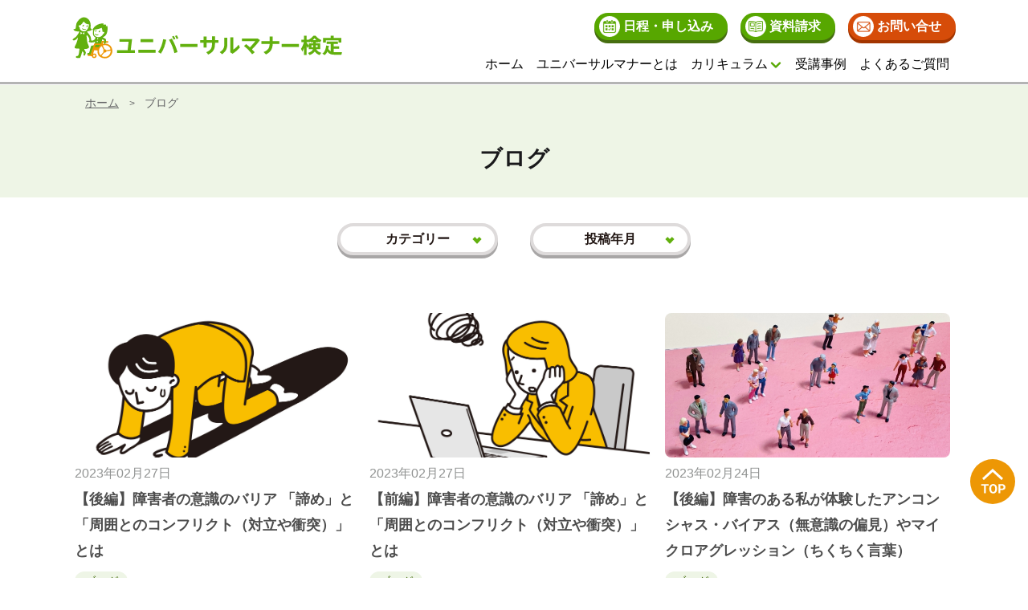

--- FILE ---
content_type: text/html;charset=utf-8
request_url: https://universal-manners.jp/blog/archive/2023/02
body_size: 10106
content:
<!doctype html><html><head>
    <meta charset="utf-8">
    <title>ブログ | ユニバーサルマナー検定</title>
    <meta name="description" content="ユニバーサルマナー検定は、自分とは違う誰かのことを思いやり、理解する。そして、高齢者や障害者、さまざまな人の目線で考え、行動する、ユニバーサルマナーの資格を得る為の検定です。">
    <link rel="shortcut icon" href="https://universal-manners.jp/hubfs/fav.png">
    <link rel="stylesheet" href="https://universal-manners.jp/hubfs/hub_generated/template_assets/1/126724910380/1766053034645/template_style.min.css">
    <link rel="stylesheet" href="https://universal-manners.jp/hubfs/hub_generated/template_assets/1/130566528392/1744433361558/template_swiper.min.css">
    <meta name="viewport" content="width=device-width, initial-scale=1">

    <script src="/hs/hsstatic/jquery-libs/static-1.4/jquery/jquery-1.11.2.js"></script>
<script>hsjQuery = window['jQuery'];</script>
    <meta property="og:description" content="ユニバーサルマナー検定は、自分とは違う誰かのことを思いやり、理解する。そして、高齢者や障害者、さまざまな人の目線で考え、行動する、ユニバーサルマナーの資格を得る為の検定です。">
    <meta property="og:title" content="ブログ | ユニバーサルマナー検定">
    <meta name="twitter:description" content="ユニバーサルマナー検定は、自分とは違う誰かのことを思いやり、理解する。そして、高齢者や障害者、さまざまな人の目線で考え、行動する、ユニバーサルマナーの資格を得る為の検定です。">
    <meta name="twitter:title" content="ブログ | ユニバーサルマナー検定">

    

    
    <style>
a.cta_button{-moz-box-sizing:content-box !important;-webkit-box-sizing:content-box !important;box-sizing:content-box !important;vertical-align:middle}.hs-breadcrumb-menu{list-style-type:none;margin:0px 0px 0px 0px;padding:0px 0px 0px 0px}.hs-breadcrumb-menu-item{float:left;padding:10px 0px 10px 10px}.hs-breadcrumb-menu-divider:before{content:'›';padding-left:10px}.hs-featured-image-link{border:0}.hs-featured-image{float:right;margin:0 0 20px 20px;max-width:50%}@media (max-width: 568px){.hs-featured-image{float:none;margin:0;width:100%;max-width:100%}}.hs-screen-reader-text{clip:rect(1px, 1px, 1px, 1px);height:1px;overflow:hidden;position:absolute !important;width:1px}
</style>

<link rel="stylesheet" href="https://universal-manners.jp/hubfs/hub_generated/module_assets/1/136355452950/1766053291945/module_header.min.css">
<link rel="stylesheet" href="https://universal-manners.jp/hubfs/hub_generated/module_assets/1/136047829867/1744492003586/module_moduleListBlogRecommend.min.css">
<link rel="stylesheet" href="https://universal-manners.jp/hubfs/hub_generated/module_assets/1/136372403601/1744492006896/module_cta.min.css">
<link rel="stylesheet" href="https://universal-manners.jp/hubfs/hub_generated/module_assets/1/127043918386/1744491994835/module_footer.min.css">
    

    
<!--  Added by GoogleAnalytics integration -->
<script>
var _hsp = window._hsp = window._hsp || [];
_hsp.push(['addPrivacyConsentListener', function(consent) { if (consent.allowed || (consent.categories && consent.categories.analytics)) {
  (function(i,s,o,g,r,a,m){i['GoogleAnalyticsObject']=r;i[r]=i[r]||function(){
  (i[r].q=i[r].q||[]).push(arguments)},i[r].l=1*new Date();a=s.createElement(o),
  m=s.getElementsByTagName(o)[0];a.async=1;a.src=g;m.parentNode.insertBefore(a,m)
})(window,document,'script','//www.google-analytics.com/analytics.js','ga');
  ga('create','UA-43415426-1','auto');
  ga('send','pageview');
}}]);
</script>

<!-- /Added by GoogleAnalytics integration -->

<!--  Added by GoogleAnalytics4 integration -->
<script>
var _hsp = window._hsp = window._hsp || [];
window.dataLayer = window.dataLayer || [];
function gtag(){dataLayer.push(arguments);}

var useGoogleConsentModeV2 = true;
var waitForUpdateMillis = 1000;


if (!window._hsGoogleConsentRunOnce) {
  window._hsGoogleConsentRunOnce = true;

  gtag('consent', 'default', {
    'ad_storage': 'denied',
    'analytics_storage': 'denied',
    'ad_user_data': 'denied',
    'ad_personalization': 'denied',
    'wait_for_update': waitForUpdateMillis
  });

  if (useGoogleConsentModeV2) {
    _hsp.push(['useGoogleConsentModeV2'])
  } else {
    _hsp.push(['addPrivacyConsentListener', function(consent){
      var hasAnalyticsConsent = consent && (consent.allowed || (consent.categories && consent.categories.analytics));
      var hasAdsConsent = consent && (consent.allowed || (consent.categories && consent.categories.advertisement));

      gtag('consent', 'update', {
        'ad_storage': hasAdsConsent ? 'granted' : 'denied',
        'analytics_storage': hasAnalyticsConsent ? 'granted' : 'denied',
        'ad_user_data': hasAdsConsent ? 'granted' : 'denied',
        'ad_personalization': hasAdsConsent ? 'granted' : 'denied'
      });
    }]);
  }
}

gtag('js', new Date());
gtag('set', 'developer_id.dZTQ1Zm', true);
gtag('config', 'G-33MEZ9PP1Z');
</script>
<script async src="https://www.googletagmanager.com/gtag/js?id=G-33MEZ9PP1Z"></script>

<!-- /Added by GoogleAnalytics4 integration -->


<!--facebookドメイン認証-->
<meta name="facebook-domain-verification" content="a8ouysh8x9k45c0uzm5tycn2thmuzy">
<!--end-->

<!-- LINE Tag Base Code -->
<!-- Do Not Modify -->
<script>
(function(g,d,o){
  g._ltq=g._ltq||[];g._lt=g._lt||function(){g._ltq.push(arguments)};
  var h=location.protocol==='https:'?'https://d.line-scdn.net':'http://d.line-cdn.net';
  var s=d.createElement('script');s.async=1;
  s.src=o||h+'/n/line_tag/public/release/v1/lt.js';
  var t=d.getElementsByTagName('script')[0];t.parentNode.insertBefore(s,t);
    })(window, document);
_lt('init', {
  customerType: 'lap',
  tagId: 'c42557f7-f9b8-4874-b365-1114c5b0a6f3'
});
_lt('send', 'pv', ['c42557f7-f9b8-4874-b365-1114c5b0a6f3']);
</script>
<noscript>
  &lt;img  height="1" width="1" style="display:none" src="https://tr.line.me/tag.gif?c_t=lap&amp;amp;t_id=c42557f7-f9b8-4874-b365-1114c5b0a6f3&amp;amp;e=pv&amp;amp;noscript=1"&gt;
</noscript>
<!-- End LINE Tag Base Code -->
<!-- Google tag (gtag.js) -->
<script async src="https://www.googletagmanager.com/gtag/js?id=G-33MEZ9PP1Z"></script>
<script>
  window.dataLayer = window.dataLayer || [];
  function gtag(){dataLayer.push(arguments);}
  gtag('js', new Date());

  gtag('config', 'G-33MEZ9PP1Z');
</script>

<!-- Google Tag Manager -->
<script>(function(w,d,s,l,i){w[l]=w[l]||[];w[l].push({'gtm.start':
new Date().getTime(),event:'gtm.js'});var f=d.getElementsByTagName(s)[0],
j=d.createElement(s),dl=l!='dataLayer'?'&l='+l:'';j.async=true;j.src=
'https://www.googletagmanager.com/gtm.js?id='+i+dl;f.parentNode.insertBefore(j,f);
})(window,document,'script','dataLayer','GTM-K5LDK5GL');</script>
<!-- End Google Tag Manager -->
<meta property="og:url" content="https://universal-manners.jp/blog/archive/2023/02">
<meta property="og:type" content="blog">
<meta name="twitter:card" content="summary">
<link rel="alternate" type="application/rss+xml" href="https://universal-manners.jp/blog/rss.xml">
<meta name="twitter:domain" content="universal-manners.jp">
<script src="//platform.linkedin.com/in.js" type="text/javascript">
    lang: ja_JP
</script>

<meta http-equiv="content-language" content="ja-jp">






    
  <meta name="generator" content="HubSpot"></head>
  <body>
    <div id="hs_cos_wrapper_module_174469036664223" class="hs_cos_wrapper hs_cos_wrapper_widget hs_cos_wrapper_type_module" style="" data-hs-cos-general-type="widget" data-hs-cos-type="module"><!-- Google Tag Manager (noscript) -->
<noscript><iframe src="https://www.googletagmanager.com/ns.html?id=GTM-K5LDK5GL" height="0" width="0" style="display:none;visibility:hidden"></iframe></noscript>
<!-- End Google Tag Manager (noscript) --></div>
    <main>
      <div id="hs_cos_wrapper_module_169561937210613" class="hs_cos_wrapper hs_cos_wrapper_widget hs_cos_wrapper_type_module" style="" data-hs-cos-general-type="widget" data-hs-cos-type="module"><script>
  window.is_debug = false;
  
    // HubL added
    window.is_debug = true;
  
</script>

<!-- PC -->
<header id="headerPc">
  <div class="headerInner">
    
      <a href="https://universal-manners.jp/" tabindex="0" aria-label="ホームに戻る">
        <img src="https://universal-manners.jp/hubfs/Imported_Blog_Media/%E3%82%B0%E3%83%AB%E3%83%BC%E3%83%97%2090.png" alt="ユニバーサルマナー検定">
      </a>
    
    <nav id="headerCtaButtons" aria-label="お問い合わせメニュー">
      <ul class="headerCtaButtons">
        <li><a href="https://universal-manners.jp/schedule" role="menuitem" target="_self"><div id="hs_cos_wrapper_module_169561937210613_" class="hs_cos_wrapper hs_cos_wrapper_widget hs_cos_wrapper_type_inline_text" style="" data-hs-cos-general-type="widget" data-hs-cos-type="inline_text" data-hs-cos-field="text">日程・申し込み</div></a></li>
        <li><a href="https://universal-manners.jp/download_resource" role="menuitem" target="_self"><div id="hs_cos_wrapper_module_169561937210613_" class="hs_cos_wrapper hs_cos_wrapper_widget hs_cos_wrapper_type_inline_text" style="" data-hs-cos-general-type="widget" data-hs-cos-type="inline_text" data-hs-cos-field="text">資料請求</div></a></li>
        <li><a href="https://universal-manners.jp/contacts" role="menuitem" target="_self"><div id="hs_cos_wrapper_module_169561937210613_" class="hs_cos_wrapper hs_cos_wrapper_widget hs_cos_wrapper_type_inline_text" style="" data-hs-cos-general-type="widget" data-hs-cos-type="inline_text" data-hs-cos-field="text">お問い合せ</div></a></li>
      </ul>
    </nav>
<nav id="hs_cos_wrapper_module_169561937210613_" class="hs_cos_wrapper hs_cos_wrapper_widget hs_cos_wrapper_type_simple_menu" style="" data-hs-cos-general-type="widget" data-hs-cos-type="simple_menu" role="navigation" aria-label="メインメニュー">
      <div id="hs_menu_wrapper_module_169561937210613_" class="hs-menu-wrapper active-branch flyouts hs-menu-flow-horizontal" role="navigation" data-sitemap-name="" data-menu-id="" aria-label="Navigation Menu">
       <ul role="menu">
        <li class="hs-menu-item hs-menu-depth-1" role="none"><a href="https://universal-manners.jp/" role="menuitem" target="_self">ホーム</a></li>
        <li class="hs-menu-item hs-menu-depth-1" role="none"><a href="https://universal-manners.jp/about" role="menuitem" target="_self">ユニバーサルマナーとは</a></li>
        <li class="hs-menu-item hs-menu-depth-1 hasSubMenu" role="none" aria-haspopup="true" aria-expanded="false">
          <a href="https://universal-manners.jp/curriculum" role="menuitem" target="_self">カリキュラム</a>
          <button aria-controls="submenu1" aria-expanded="false" aria-label="サブメニューを開閉">
            <img src="https://universal-manners.jp/hs-fs/hubfs/Imported_Blog_Media/icon_arrow_submenu.png?width=16&amp;name=icon_arrow_submenu.png" width="16" alt="展開" srcset="https://universal-manners.jp/hs-fs/hubfs/Imported_Blog_Media/icon_arrow_submenu.png?width=8&amp;name=icon_arrow_submenu.png 8w, https://universal-manners.jp/hs-fs/hubfs/Imported_Blog_Media/icon_arrow_submenu.png?width=16&amp;name=icon_arrow_submenu.png 16w, https://universal-manners.jp/hs-fs/hubfs/Imported_Blog_Media/icon_arrow_submenu.png?width=24&amp;name=icon_arrow_submenu.png 24w, https://universal-manners.jp/hs-fs/hubfs/Imported_Blog_Media/icon_arrow_submenu.png?width=32&amp;name=icon_arrow_submenu.png 32w, https://universal-manners.jp/hs-fs/hubfs/Imported_Blog_Media/icon_arrow_submenu.png?width=40&amp;name=icon_arrow_submenu.png 40w, https://universal-manners.jp/hs-fs/hubfs/Imported_Blog_Media/icon_arrow_submenu.png?width=48&amp;name=icon_arrow_submenu.png 48w" sizes="(max-width: 16px) 100vw, 16px">
          </button>
          <div class="submenu" id="submenu1">
            <ul role="menu">
              <li><a href="https://universal-manners.jp/curriculum/3grade" role="menuitem" target="_self">3級</a></li>
              <li><a href="https://universal-manners.jp/curriculum/2grade" role="menuitem" target="_self">2級</a></li>
              <li><a href="https://universal-manners.jp/curriculum/1grade" role="menuitem" target="_self">1級</a></li>
              <li><a href="https://universal-manners.jp/curriculum/ds" role="menuitem" target="_self">認知症対応マナー研修</a></li>
              <li><a href="https://universal-manners.jp/curriculum/lgbtqplus" role="menuitem" target="_self">LGBTQ+対応マナー研修</a></li>
              <li><a href="https://universal-manners.jp/curriculum/uw" role="menuitem" target="_self">ユニバーサルワーク研修</a></li>
              <li><a href="https://universal-manners.jp/curriculum/uc" role="menuitem" target="_self">ユニバーサルコミュニケーション研修</a></li>
              <li><a href="https://universal-manners.jp/curriculum/tsunagaru-um" role="menuitem" target="_self">つながるUM</a></li>
            </ul>
            <ul role="menu">
              <li><a href="https://universal-manners.jp/curriculum/purpose" role="menuitem" target="_self">目的別受講の流れ</a></li>
              <li><a href="https://universal-manners.jp/curriculum/method" role="menuitem" target="_self">受講方法</a></li>
            </ul>
          </div>
        </li>
        <li class="hs-menu-item hs-menu-depth-1" role="none"><a href="https://universal-manners.jp/case" role="menuitem" target="_self">受講事例</a></li>
        <li class="hs-menu-item hs-menu-depth-1" role="none"><a href="https://universal-manners.jp/faq" role="menuitem" target="_self">よくあるご質問</a></li>
       </ul>
      </div>
    </nav>
  
  </div>
</header>

<!-- SP -->
<header id="headerSp">
  
  <a href="https://universal-manners.jp/">
    <img src="https://universal-manners.jp/hubfs/Imported_Blog_Media/%E3%82%B0%E3%83%AB%E3%83%BC%E3%83%97%2090.png" alt="ユニバーサルマナー検定">
  </a>
  
</header>

<nav id="nav" class="hmbNav">
  
<span id="hs_cos_wrapper_module_169561937210613_" class="hs_cos_wrapper hs_cos_wrapper_widget hs_cos_wrapper_type_simple_menu" style="" data-hs-cos-general-type="widget" data-hs-cos-type="menu"><div id="hs_menu_wrapper_module_169561937210613_" class="hs-menu-wrapper active-branch flyouts hs-menu-flow-horizontal" role="navigation" data-sitemap-name="default" data-menu-id="142643924034" aria-label="Navigation Menu">
   <ul role="menu">
    <li class="hs-menu-item hs-menu-depth-1" role="none"><a href="https://universal-manners.jp" role="menuitem">ホーム</a></li>
    <li class="hs-menu-item hs-menu-depth-1" role="none"><a href="https://universal-manners.jp/about" role="menuitem">ユニバーサルマナーとは</a></li>
    <li class="hs-menu-item hs-menu-depth-1 hs-item-has-children" role="none"><a>カリキュラム</a>
     <ul role="menu" class="hs-menu-children-wrapper">
      <li class="hs-menu-item hs-menu-depth-2" role="none"><a href="https://universal-manners.jp/curriculum/3grade" role="menuitem">ユニバーサルマナー検定3級</a></li>
      <li class="hs-menu-item hs-menu-depth-2" role="none"><a href="https://universal-manners.jp/curriculum/2grade" role="menuitem">ユニバーサルマナー検定2級</a></li>
      <li class="hs-menu-item hs-menu-depth-2" role="none"><a href="https://universal-manners.jp/curriculum/1grade" role="menuitem">ユニバーサルマナー検定1級</a></li>
      <li class="hs-menu-item hs-menu-depth-2" role="none"><a href="https://universal-manners.jp/curriculum/ds" role="menuitem">認知症対応マナー研修</a></li>
      <li class="hs-menu-item hs-menu-depth-2" role="none"><a href="https://universal-manners.jp/curriculum/uc" role="menuitem">ユニバーサルコミュニケーション研修</a></li>
      <li class="hs-menu-item hs-menu-depth-2" role="none"><a href="https://universal-manners.jp/curriculum/lgbtq+" role="menuitem">LGBTQ+対応マナー研修</a></li>
      <li class="hs-menu-item hs-menu-depth-2" role="none"><a href="https://universal-manners.jp/curriculum/uw" role="menuitem">ユニバーサルワーク研修</a></li>
      <li class="hs-menu-item hs-menu-depth-2" role="none"><a href="https://universal-manners.jp/curriculum/tsunagaru-um" role="menuitem">つながるUM</a></li>
     </ul></li>
    <li class="hs-menu-item hs-menu-depth-1" role="none"><a href="https://universal-manners.jp/curriculum/purpose" role="menuitem">目的別受講の流れ</a></li>
    <li class="hs-menu-item hs-menu-depth-1" role="none"><a href="https://universal-manners.jp/group" role="menuitem">団体受講</a></li>
    <li class="hs-menu-item hs-menu-depth-1" role="none"><a href="https://universal-manners.jp/curriculum/method" role="menuitem">受講方法</a></li>
    <li class="hs-menu-item hs-menu-depth-1" role="none"><a href="https://universal-manners.jp/case" role="menuitem">受講事例</a></li>
    <li class="hs-menu-item hs-menu-depth-1" role="none"><a href="https://universal-manners.jp/schedule" role="menuitem">開催日程・お申し込み</a></li>
    <li class="hs-menu-item hs-menu-depth-1" role="none"><a href="https://universal-manners.jp/lecturer" role="menuitem">講師一覧</a></li>
    <li class="hs-menu-item hs-menu-depth-1" role="none"><a href="https://universal-manners.jp/information" role="menuitem">お知らせ</a></li>
    <li class="hs-menu-item hs-menu-depth-1" role="none"><a href="https://universal-manners.jp/blog" role="menuitem">ブログ</a></li>
    <li class="hs-menu-item hs-menu-depth-1" role="none"><a href="https://universal-manners.jp/faq" role="menuitem">よくあるご質問</a></li>
   </ul>
  </div>
  </span>
  </nav>
<div class="headerSpLines">
    <span></span>
    <span></span>
    <span></span>
    <p>MENU</p>
</div>

<nav id="fixCta">
  <ul>
    



<li>
      <a href="https://universal-manners.jp/schedule">
		
		
			
		
		 
		<img src="https://universal-manners.jp/hs-fs/hubfs/%E3%82%B0%E3%83%AB%E3%83%BC%E3%83%97%20110.png?width=48&amp;height=47&amp;name=%E3%82%B0%E3%83%AB%E3%83%BC%E3%83%97%20110.png" alt="グループ 110" loading="lazy" width="48" height="47" style="max-width: 100%; height: auto;" srcset="https://universal-manners.jp/hs-fs/hubfs/%E3%82%B0%E3%83%AB%E3%83%BC%E3%83%97%20110.png?width=24&amp;height=24&amp;name=%E3%82%B0%E3%83%AB%E3%83%BC%E3%83%97%20110.png 24w, https://universal-manners.jp/hs-fs/hubfs/%E3%82%B0%E3%83%AB%E3%83%BC%E3%83%97%20110.png?width=48&amp;height=47&amp;name=%E3%82%B0%E3%83%AB%E3%83%BC%E3%83%97%20110.png 48w, https://universal-manners.jp/hs-fs/hubfs/%E3%82%B0%E3%83%AB%E3%83%BC%E3%83%97%20110.png?width=72&amp;height=71&amp;name=%E3%82%B0%E3%83%AB%E3%83%BC%E3%83%97%20110.png 72w, https://universal-manners.jp/hs-fs/hubfs/%E3%82%B0%E3%83%AB%E3%83%BC%E3%83%97%20110.png?width=96&amp;height=94&amp;name=%E3%82%B0%E3%83%AB%E3%83%BC%E3%83%97%20110.png 96w, https://universal-manners.jp/hs-fs/hubfs/%E3%82%B0%E3%83%AB%E3%83%BC%E3%83%97%20110.png?width=120&amp;height=118&amp;name=%E3%82%B0%E3%83%AB%E3%83%BC%E3%83%97%20110.png 120w, https://universal-manners.jp/hs-fs/hubfs/%E3%82%B0%E3%83%AB%E3%83%BC%E3%83%97%20110.png?width=144&amp;height=141&amp;name=%E3%82%B0%E3%83%AB%E3%83%BC%E3%83%97%20110.png 144w" sizes="(max-width: 48px) 100vw, 48px">
	<div id="hs_cos_wrapper_module_169561937210613_" class="hs_cos_wrapper hs_cos_wrapper_widget hs_cos_wrapper_type_inline_text" style="" data-hs-cos-general-type="widget" data-hs-cos-type="inline_text" data-hs-cos-field="text_field">日程・申し込み</div></a>

  </li>


<li>
      <a href="https://universal-manners.jp/download_resource">
		
		
			
		
		 
		<img src="https://universal-manners.jp/hs-fs/hubfs/%E3%82%B0%E3%83%AB%E3%83%BC%E3%83%97%20109.png?width=48&amp;height=47&amp;name=%E3%82%B0%E3%83%AB%E3%83%BC%E3%83%97%20109.png" alt="グループ 109" loading="lazy" width="48" height="47" style="max-width: 100%; height: auto;" srcset="https://universal-manners.jp/hs-fs/hubfs/%E3%82%B0%E3%83%AB%E3%83%BC%E3%83%97%20109.png?width=24&amp;height=24&amp;name=%E3%82%B0%E3%83%AB%E3%83%BC%E3%83%97%20109.png 24w, https://universal-manners.jp/hs-fs/hubfs/%E3%82%B0%E3%83%AB%E3%83%BC%E3%83%97%20109.png?width=48&amp;height=47&amp;name=%E3%82%B0%E3%83%AB%E3%83%BC%E3%83%97%20109.png 48w, https://universal-manners.jp/hs-fs/hubfs/%E3%82%B0%E3%83%AB%E3%83%BC%E3%83%97%20109.png?width=72&amp;height=71&amp;name=%E3%82%B0%E3%83%AB%E3%83%BC%E3%83%97%20109.png 72w, https://universal-manners.jp/hs-fs/hubfs/%E3%82%B0%E3%83%AB%E3%83%BC%E3%83%97%20109.png?width=96&amp;height=94&amp;name=%E3%82%B0%E3%83%AB%E3%83%BC%E3%83%97%20109.png 96w, https://universal-manners.jp/hs-fs/hubfs/%E3%82%B0%E3%83%AB%E3%83%BC%E3%83%97%20109.png?width=120&amp;height=118&amp;name=%E3%82%B0%E3%83%AB%E3%83%BC%E3%83%97%20109.png 120w, https://universal-manners.jp/hs-fs/hubfs/%E3%82%B0%E3%83%AB%E3%83%BC%E3%83%97%20109.png?width=144&amp;height=141&amp;name=%E3%82%B0%E3%83%AB%E3%83%BC%E3%83%97%20109.png 144w" sizes="(max-width: 48px) 100vw, 48px">
	<div id="hs_cos_wrapper_module_169561937210613_" class="hs_cos_wrapper hs_cos_wrapper_widget hs_cos_wrapper_type_inline_text" style="" data-hs-cos-general-type="widget" data-hs-cos-type="inline_text" data-hs-cos-field="text_field">資料請求</div></a>

  </li>


<li>
      <a href="https://universal-manners.jp/contacts">
		
		
			
		
		 
		<img src="https://universal-manners.jp/hs-fs/hubfs/%E3%82%B0%E3%83%AB%E3%83%BC%E3%83%97%20108.png?width=48&amp;height=47&amp;name=%E3%82%B0%E3%83%AB%E3%83%BC%E3%83%97%20108.png" alt="グループ 108" loading="lazy" width="48" height="47" style="max-width: 100%; height: auto;" srcset="https://universal-manners.jp/hs-fs/hubfs/%E3%82%B0%E3%83%AB%E3%83%BC%E3%83%97%20108.png?width=24&amp;height=24&amp;name=%E3%82%B0%E3%83%AB%E3%83%BC%E3%83%97%20108.png 24w, https://universal-manners.jp/hs-fs/hubfs/%E3%82%B0%E3%83%AB%E3%83%BC%E3%83%97%20108.png?width=48&amp;height=47&amp;name=%E3%82%B0%E3%83%AB%E3%83%BC%E3%83%97%20108.png 48w, https://universal-manners.jp/hs-fs/hubfs/%E3%82%B0%E3%83%AB%E3%83%BC%E3%83%97%20108.png?width=72&amp;height=71&amp;name=%E3%82%B0%E3%83%AB%E3%83%BC%E3%83%97%20108.png 72w, https://universal-manners.jp/hs-fs/hubfs/%E3%82%B0%E3%83%AB%E3%83%BC%E3%83%97%20108.png?width=96&amp;height=94&amp;name=%E3%82%B0%E3%83%AB%E3%83%BC%E3%83%97%20108.png 96w, https://universal-manners.jp/hs-fs/hubfs/%E3%82%B0%E3%83%AB%E3%83%BC%E3%83%97%20108.png?width=120&amp;height=118&amp;name=%E3%82%B0%E3%83%AB%E3%83%BC%E3%83%97%20108.png 120w, https://universal-manners.jp/hs-fs/hubfs/%E3%82%B0%E3%83%AB%E3%83%BC%E3%83%97%20108.png?width=144&amp;height=141&amp;name=%E3%82%B0%E3%83%AB%E3%83%BC%E3%83%97%20108.png 144w" sizes="(max-width: 48px) 100vw, 48px">
	<div id="hs_cos_wrapper_module_169561937210613_" class="hs_cos_wrapper hs_cos_wrapper_widget hs_cos_wrapper_type_inline_text" style="" data-hs-cos-general-type="widget" data-hs-cos-type="inline_text" data-hs-cos-field="text_field">お問合せ</div></a>

  </li>


      </ul>
</nav></div>
      <div class="pageHeader">
        <div id="hs_cos_wrapper_module_1692151077479154" class="hs_cos_wrapper hs_cos_wrapper_widget hs_cos_wrapper_type_module" style="" data-hs-cos-general-type="widget" data-hs-cos-type="module"><!-- breadcrumb -->
<div class="breadcrumb">
    
      <ul class="breadcrumbContent">
        <li class="breadcrumbItem">
          <a href="/">ホーム</a>
        </li>
        <li class="breadcrumbItem">
          
            <span>ブログ</span>
          
        </li>
        
      </ul>
  <!--  固定ページの出し分け(階層1)  -->
  
</div></div>
        <div id="hs_cos_wrapper_module_1692177236937168" class="hs_cos_wrapper hs_cos_wrapper_widget hs_cos_wrapper_type_module" style="" data-hs-cos-general-type="widget" data-hs-cos-type="module"><h1>
  <div id="hs_cos_wrapper_module_1692177236937168_" class="hs_cos_wrapper hs_cos_wrapper_widget hs_cos_wrapper_type_inline_text" style="" data-hs-cos-general-type="widget" data-hs-cos-type="inline_text" data-hs-cos-field="h1_title">ブログ</div>
</h1></div>
      </div>
      <div class="articleContainer voices">
        
        <div class="postFilterBox">
          <nav id="postFilter">
            <ul>
              <li id="newsCat" class="button tertiary underArrow">カテゴリー</li>
              <li id="newsTime" class="button tertiary underArrow">投稿年月</li>
            </ul>
          </nav>
          <div id="hs_cos_wrapper_module_169535880871812" class="hs_cos_wrapper hs_cos_wrapper_widget hs_cos_wrapper_type_module widget-type-post_filter" style="" data-hs-cos-general-type="widget" data-hs-cos-type="module">


  



  




<span id="hs_cos_wrapper_module_169535880871812_" class="hs_cos_wrapper hs_cos_wrapper_widget hs_cos_wrapper_type_post_filter" style="" data-hs-cos-general-type="widget" data-hs-cos-type="post_filter"><div class="block">
  <h3>タグ別の記事</h3>
  <div class="widget-module">
    <ul>
      
        <li>
          <a href="https://universal-manners.jp/blog/tag/導入レポート">導入レポート <span class="filter-link-count" dir="ltr">(96)</span></a>
        </li>
      
        <li>
          <a href="https://universal-manners.jp/blog/tag/ブログ">ブログ <span class="filter-link-count" dir="ltr">(86)</span></a>
        </li>
      
        <li>
          <a href="https://universal-manners.jp/blog/tag/イベントレポート">イベントレポート <span class="filter-link-count" dir="ltr">(20)</span></a>
        </li>
      
    </ul>
    
  </div>
</div>
</span></div>
          <div id="hs_cos_wrapper_module_169535881751513" class="hs_cos_wrapper hs_cos_wrapper_widget hs_cos_wrapper_type_module widget-type-post_filter" style="" data-hs-cos-general-type="widget" data-hs-cos-type="module">


  



  




<span id="hs_cos_wrapper_module_169535881751513_" class="hs_cos_wrapper hs_cos_wrapper_widget hs_cos_wrapper_type_post_filter" style="" data-hs-cos-general-type="widget" data-hs-cos-type="post_filter"><div class="block">
  <h3>タグ別の記事</h3>
  <div class="widget-module">
    <ul>
      
        <li>
          <a href="https://universal-manners.jp/blog/archive/2025/10">10月 2025 <span class="filter-link-count" dir="ltr">(1)</span></a>
        </li>
      
        <li>
          <a href="https://universal-manners.jp/blog/archive/2025/07">7月 2025 <span class="filter-link-count" dir="ltr">(4)</span></a>
        </li>
      
        <li>
          <a href="https://universal-manners.jp/blog/archive/2025/06">6月 2025 <span class="filter-link-count" dir="ltr">(3)</span></a>
        </li>
      
        <li>
          <a href="https://universal-manners.jp/blog/archive/2025/05">5月 2025 <span class="filter-link-count" dir="ltr">(2)</span></a>
        </li>
      
        <li>
          <a href="https://universal-manners.jp/blog/archive/2024/11">11月 2024 <span class="filter-link-count" dir="ltr">(7)</span></a>
        </li>
      
        <li>
          <a href="https://universal-manners.jp/blog/archive/2024/10">10月 2024 <span class="filter-link-count" dir="ltr">(1)</span></a>
        </li>
      
        <li>
          <a href="https://universal-manners.jp/blog/archive/2024/09">9月 2024 <span class="filter-link-count" dir="ltr">(6)</span></a>
        </li>
      
        <li>
          <a href="https://universal-manners.jp/blog/archive/2024/08">8月 2024 <span class="filter-link-count" dir="ltr">(3)</span></a>
        </li>
      
        <li>
          <a href="https://universal-manners.jp/blog/archive/2024/07">7月 2024 <span class="filter-link-count" dir="ltr">(3)</span></a>
        </li>
      
        <li>
          <a href="https://universal-manners.jp/blog/archive/2024/06">6月 2024 <span class="filter-link-count" dir="ltr">(4)</span></a>
        </li>
      
        <li>
          <a href="https://universal-manners.jp/blog/archive/2024/05">5月 2024 <span class="filter-link-count" dir="ltr">(6)</span></a>
        </li>
      
        <li>
          <a href="https://universal-manners.jp/blog/archive/2024/04">4月 2024 <span class="filter-link-count" dir="ltr">(1)</span></a>
        </li>
      
        <li>
          <a href="https://universal-manners.jp/blog/archive/2024/03">3月 2024 <span class="filter-link-count" dir="ltr">(2)</span></a>
        </li>
      
        <li>
          <a href="https://universal-manners.jp/blog/archive/2024/02">2月 2024 <span class="filter-link-count" dir="ltr">(1)</span></a>
        </li>
      
        <li>
          <a href="https://universal-manners.jp/blog/archive/2024/01">1月 2024 <span class="filter-link-count" dir="ltr">(5)</span></a>
        </li>
      
        <li>
          <a href="https://universal-manners.jp/blog/archive/2023/12">12月 2023 <span class="filter-link-count" dir="ltr">(1)</span></a>
        </li>
      
        <li>
          <a href="https://universal-manners.jp/blog/archive/2023/11">11月 2023 <span class="filter-link-count" dir="ltr">(2)</span></a>
        </li>
      
        <li>
          <a href="https://universal-manners.jp/blog/archive/2023/10">10月 2023 <span class="filter-link-count" dir="ltr">(2)</span></a>
        </li>
      
        <li>
          <a href="https://universal-manners.jp/blog/archive/2023/09">9月 2023 <span class="filter-link-count" dir="ltr">(2)</span></a>
        </li>
      
        <li>
          <a href="https://universal-manners.jp/blog/archive/2023/08">8月 2023 <span class="filter-link-count" dir="ltr">(5)</span></a>
        </li>
      
        <li>
          <a href="https://universal-manners.jp/blog/archive/2023/07">7月 2023 <span class="filter-link-count" dir="ltr">(1)</span></a>
        </li>
      
        <li>
          <a href="https://universal-manners.jp/blog/archive/2023/06">6月 2023 <span class="filter-link-count" dir="ltr">(10)</span></a>
        </li>
      
        <li>
          <a href="https://universal-manners.jp/blog/archive/2023/04">4月 2023 <span class="filter-link-count" dir="ltr">(3)</span></a>
        </li>
      
        <li>
          <a href="https://universal-manners.jp/blog/archive/2023/03">3月 2023 <span class="filter-link-count" dir="ltr">(6)</span></a>
        </li>
      
        <li>
          <a href="https://universal-manners.jp/blog/archive/2023/02">2月 2023 <span class="filter-link-count" dir="ltr">(9)</span></a>
        </li>
      
        <li>
          <a href="https://universal-manners.jp/blog/archive/2023/01">1月 2023 <span class="filter-link-count" dir="ltr">(5)</span></a>
        </li>
      
        <li>
          <a href="https://universal-manners.jp/blog/archive/2022/12">12月 2022 <span class="filter-link-count" dir="ltr">(7)</span></a>
        </li>
      
        <li>
          <a href="https://universal-manners.jp/blog/archive/2022/11">11月 2022 <span class="filter-link-count" dir="ltr">(1)</span></a>
        </li>
      
        <li>
          <a href="https://universal-manners.jp/blog/archive/2022/10">10月 2022 <span class="filter-link-count" dir="ltr">(5)</span></a>
        </li>
      
        <li>
          <a href="https://universal-manners.jp/blog/archive/2022/09">9月 2022 <span class="filter-link-count" dir="ltr">(2)</span></a>
        </li>
      
        <li>
          <a href="https://universal-manners.jp/blog/archive/2022/07">7月 2022 <span class="filter-link-count" dir="ltr">(3)</span></a>
        </li>
      
        <li>
          <a href="https://universal-manners.jp/blog/archive/2022/05">5月 2022 <span class="filter-link-count" dir="ltr">(1)</span></a>
        </li>
      
        <li>
          <a href="https://universal-manners.jp/blog/archive/2022/04">4月 2022 <span class="filter-link-count" dir="ltr">(1)</span></a>
        </li>
      
        <li>
          <a href="https://universal-manners.jp/blog/archive/2022/03">3月 2022 <span class="filter-link-count" dir="ltr">(4)</span></a>
        </li>
      
        <li>
          <a href="https://universal-manners.jp/blog/archive/2022/01">1月 2022 <span class="filter-link-count" dir="ltr">(1)</span></a>
        </li>
      
        <li>
          <a href="https://universal-manners.jp/blog/archive/2021/12">12月 2021 <span class="filter-link-count" dir="ltr">(1)</span></a>
        </li>
      
        <li>
          <a href="https://universal-manners.jp/blog/archive/2021/10">10月 2021 <span class="filter-link-count" dir="ltr">(3)</span></a>
        </li>
      
        <li>
          <a href="https://universal-manners.jp/blog/archive/2021/08">8月 2021 <span class="filter-link-count" dir="ltr">(2)</span></a>
        </li>
      
        <li>
          <a href="https://universal-manners.jp/blog/archive/2021/07">7月 2021 <span class="filter-link-count" dir="ltr">(3)</span></a>
        </li>
      
        <li>
          <a href="https://universal-manners.jp/blog/archive/2021/06">6月 2021 <span class="filter-link-count" dir="ltr">(2)</span></a>
        </li>
      
        <li>
          <a href="https://universal-manners.jp/blog/archive/2021/05">5月 2021 <span class="filter-link-count" dir="ltr">(1)</span></a>
        </li>
      
        <li>
          <a href="https://universal-manners.jp/blog/archive/2021/04">4月 2021 <span class="filter-link-count" dir="ltr">(1)</span></a>
        </li>
      
        <li>
          <a href="https://universal-manners.jp/blog/archive/2021/03">3月 2021 <span class="filter-link-count" dir="ltr">(1)</span></a>
        </li>
      
        <li>
          <a href="https://universal-manners.jp/blog/archive/2021/02">2月 2021 <span class="filter-link-count" dir="ltr">(2)</span></a>
        </li>
      
        <li>
          <a href="https://universal-manners.jp/blog/archive/2021/01">1月 2021 <span class="filter-link-count" dir="ltr">(1)</span></a>
        </li>
      
        <li>
          <a href="https://universal-manners.jp/blog/archive/2020/12">12月 2020 <span class="filter-link-count" dir="ltr">(1)</span></a>
        </li>
      
        <li>
          <a href="https://universal-manners.jp/blog/archive/2020/11">11月 2020 <span class="filter-link-count" dir="ltr">(2)</span></a>
        </li>
      
        <li>
          <a href="https://universal-manners.jp/blog/archive/2020/09">9月 2020 <span class="filter-link-count" dir="ltr">(1)</span></a>
        </li>
      
        <li>
          <a href="https://universal-manners.jp/blog/archive/2020/08">8月 2020 <span class="filter-link-count" dir="ltr">(1)</span></a>
        </li>
      
        <li>
          <a href="https://universal-manners.jp/blog/archive/2020/07">7月 2020 <span class="filter-link-count" dir="ltr">(2)</span></a>
        </li>
      
        <li>
          <a href="https://universal-manners.jp/blog/archive/2020/06">6月 2020 <span class="filter-link-count" dir="ltr">(2)</span></a>
        </li>
      
        <li>
          <a href="https://universal-manners.jp/blog/archive/2020/05">5月 2020 <span class="filter-link-count" dir="ltr">(4)</span></a>
        </li>
      
        <li>
          <a href="https://universal-manners.jp/blog/archive/2020/04">4月 2020 <span class="filter-link-count" dir="ltr">(1)</span></a>
        </li>
      
        <li>
          <a href="https://universal-manners.jp/blog/archive/2020/02">2月 2020 <span class="filter-link-count" dir="ltr">(2)</span></a>
        </li>
      
        <li>
          <a href="https://universal-manners.jp/blog/archive/2020/01">1月 2020 <span class="filter-link-count" dir="ltr">(2)</span></a>
        </li>
      
        <li>
          <a href="https://universal-manners.jp/blog/archive/2019/12">12月 2019 <span class="filter-link-count" dir="ltr">(2)</span></a>
        </li>
      
        <li>
          <a href="https://universal-manners.jp/blog/archive/2019/11">11月 2019 <span class="filter-link-count" dir="ltr">(1)</span></a>
        </li>
      
        <li>
          <a href="https://universal-manners.jp/blog/archive/2019/10">10月 2019 <span class="filter-link-count" dir="ltr">(1)</span></a>
        </li>
      
        <li>
          <a href="https://universal-manners.jp/blog/archive/2019/09">9月 2019 <span class="filter-link-count" dir="ltr">(2)</span></a>
        </li>
      
        <li>
          <a href="https://universal-manners.jp/blog/archive/2019/08">8月 2019 <span class="filter-link-count" dir="ltr">(3)</span></a>
        </li>
      
        <li>
          <a href="https://universal-manners.jp/blog/archive/2019/07">7月 2019 <span class="filter-link-count" dir="ltr">(1)</span></a>
        </li>
      
        <li>
          <a href="https://universal-manners.jp/blog/archive/2019/06">6月 2019 <span class="filter-link-count" dir="ltr">(1)</span></a>
        </li>
      
        <li>
          <a href="https://universal-manners.jp/blog/archive/2019/04">4月 2019 <span class="filter-link-count" dir="ltr">(6)</span></a>
        </li>
      
        <li>
          <a href="https://universal-manners.jp/blog/archive/2019/03">3月 2019 <span class="filter-link-count" dir="ltr">(2)</span></a>
        </li>
      
        <li>
          <a href="https://universal-manners.jp/blog/archive/2018/12">12月 2018 <span class="filter-link-count" dir="ltr">(8)</span></a>
        </li>
      
        <li>
          <a href="https://universal-manners.jp/blog/archive/2018/11">11月 2018 <span class="filter-link-count" dir="ltr">(3)</span></a>
        </li>
      
        <li>
          <a href="https://universal-manners.jp/blog/archive/2018/10">10月 2018 <span class="filter-link-count" dir="ltr">(1)</span></a>
        </li>
      
        <li>
          <a href="https://universal-manners.jp/blog/archive/2018/08">8月 2018 <span class="filter-link-count" dir="ltr">(2)</span></a>
        </li>
      
        <li>
          <a href="https://universal-manners.jp/blog/archive/2018/07">7月 2018 <span class="filter-link-count" dir="ltr">(1)</span></a>
        </li>
      
        <li>
          <a href="https://universal-manners.jp/blog/archive/2018/06">6月 2018 <span class="filter-link-count" dir="ltr">(3)</span></a>
        </li>
      
        <li>
          <a href="https://universal-manners.jp/blog/archive/2018/05">5月 2018 <span class="filter-link-count" dir="ltr">(2)</span></a>
        </li>
      
        <li>
          <a href="https://universal-manners.jp/blog/archive/2018/04">4月 2018 <span class="filter-link-count" dir="ltr">(3)</span></a>
        </li>
      
        <li>
          <a href="https://universal-manners.jp/blog/archive/2018/03">3月 2018 <span class="filter-link-count" dir="ltr">(1)</span></a>
        </li>
      
        <li>
          <a href="https://universal-manners.jp/blog/archive/2018/02">2月 2018 <span class="filter-link-count" dir="ltr">(1)</span></a>
        </li>
      
        <li>
          <a href="https://universal-manners.jp/blog/archive/2017/11">11月 2017 <span class="filter-link-count" dir="ltr">(1)</span></a>
        </li>
      
        <li>
          <a href="https://universal-manners.jp/blog/archive/2017/10">10月 2017 <span class="filter-link-count" dir="ltr">(1)</span></a>
        </li>
      
        <li>
          <a href="https://universal-manners.jp/blog/archive/2017/09">9月 2017 <span class="filter-link-count" dir="ltr">(1)</span></a>
        </li>
      
        <li>
          <a href="https://universal-manners.jp/blog/archive/2017/08">8月 2017 <span class="filter-link-count" dir="ltr">(2)</span></a>
        </li>
      
        <li>
          <a href="https://universal-manners.jp/blog/archive/2017/07">7月 2017 <span class="filter-link-count" dir="ltr">(1)</span></a>
        </li>
      
        <li>
          <a href="https://universal-manners.jp/blog/archive/2017/06">6月 2017 <span class="filter-link-count" dir="ltr">(1)</span></a>
        </li>
      
        <li>
          <a href="https://universal-manners.jp/blog/archive/2017/05">5月 2017 <span class="filter-link-count" dir="ltr">(1)</span></a>
        </li>
      
        <li>
          <a href="https://universal-manners.jp/blog/archive/2016/11">11月 2016 <span class="filter-link-count" dir="ltr">(2)</span></a>
        </li>
      
        <li>
          <a href="https://universal-manners.jp/blog/archive/2016/10">10月 2016 <span class="filter-link-count" dir="ltr">(2)</span></a>
        </li>
      
        <li>
          <a href="https://universal-manners.jp/blog/archive/2015/12">12月 2015 <span class="filter-link-count" dir="ltr">(1)</span></a>
        </li>
      
    </ul>
    
  </div>
</div>
</span></div>
        </div>
           
          <dl class="articleBox voices voiceFixRayout">
            <a href="https://universal-manners.jp/blog/2023022702" class="articleLink">
              <div class="alLeft">
                <img src="https://universal-manners.jp/hubfs/2630069.jpg" alt="">
              </div>
              <div class="slRight">
                <dt>
                  2023年02月27日
                </dt>
                <dd>【後編】障害者の意識のバリア 「諦め」と「周囲とのコンフリクト（対立や衝突）」とは</dd>
                <dt>
                  
                    <span class="newsTopicTag">ブログ</span>
                  
                </dt>
              </div>
              
            </a>
          </dl> 
            
          <dl class="articleBox voices voiceFixRayout">
            <a href="https://universal-manners.jp/blog/20230227" class="articleLink">
              <div class="alLeft">
                <img src="https://universal-manners.jp/hubfs/22014820.jpg" alt="">
              </div>
              <div class="slRight">
                <dt>
                  2023年02月27日
                </dt>
                <dd>【前編】障害者の意識のバリア 「諦め」と「周囲とのコンフリクト（対立や衝突）」とは</dd>
                <dt>
                  
                    <span class="newsTopicTag">ブログ</span>
                  
                </dt>
              </div>
              
            </a>
          </dl> 
            
          <dl class="articleBox voices voiceFixRayout">
            <a href="https://universal-manners.jp/blog/2023022402" class="articleLink">
              <div class="alLeft">
                <img src="https://universal-manners.jp/hubfs/24349296_s.jpg" alt="">
              </div>
              <div class="slRight">
                <dt>
                  2023年02月24日
                </dt>
                <dd>【後編】障害のある私が体験したアンコンシャス・バイアス（無意識の偏見）やマイクロアグレッション（ちくちく言葉）</dd>
                <dt>
                  
                    <span class="newsTopicTag">ブログ</span>
                  
                </dt>
              </div>
              
            </a>
          </dl> 
            
          <dl class="articleBox voices voiceFixRayout">
            <a href="https://universal-manners.jp/blog/20230224" class="articleLink">
              <div class="alLeft">
                <img src="https://universal-manners.jp/hubfs/24369483_s.jpg" alt="">
              </div>
              <div class="slRight">
                <dt>
                  2023年02月24日
                </dt>
                <dd>【前編】障害のある私が体験したアンコンシャス・バイアス（無意識の偏見）やマイクロアグレッション（ちくちく言葉）</dd>
                <dt>
                  
                    <span class="newsTopicTag">ブログ</span>
                  
                </dt>
              </div>
              
            </a>
          </dl> 
            
          <dl class="articleBox voices voiceFixRayout">
            <a href="https://universal-manners.jp/blog/post-20230217" class="articleLink">
              <div class="alLeft">
                <img src="https://universal-manners.jp/hubfs/um%E3%83%AD%E3%82%B4.png" alt="">
              </div>
              <div class="slRight">
                <dt>
                  2023年02月17日
                </dt>
                <dd>【お知らせ】申込システムアップデートと一時機能停止について</dd>
                <dt>
                  
                </dt>
              </div>
              
            </a>
          </dl> 
            
          <dl class="articleBox voices voiceFixRayout">
            <a href="https://universal-manners.jp/blog/20230215" class="articleLink">
              <div class="alLeft">
                <img src="https://universal-manners.jp/hubfs/25012458_s.jpg" alt="">
              </div>
              <div class="slRight">
                <dt>
                  2023年02月15日
                </dt>
                <dd>日本語が母語でない人に想いを伝える書き方とは？</dd>
                <dt>
                  
                    <span class="newsTopicTag">ブログ</span>
                  
                </dt>
              </div>
              
            </a>
          </dl> 
            
          <dl class="articleBox voices voiceFixRayout">
            <a href="https://universal-manners.jp/blog/2023020802" class="articleLink">
              <div class="alLeft">
                <img src="https://universal-manners.jp/hubfs/pixta_47749624_XL.jpg" alt="">
              </div>
              <div class="slRight">
                <dt>
                  2023年02月8日
                </dt>
                <dd>【後編】聴覚障害のある講師が障害者雇用枠で働いていた時代を振り返って思うこと</dd>
                <dt>
                  
                    <span class="newsTopicTag">ブログ</span>
                  
                </dt>
              </div>
              
            </a>
          </dl> 
            
          <dl class="articleBox voices voiceFixRayout">
            <a href="https://universal-manners.jp/blog/20230208" class="articleLink">
              <div class="alLeft">
                <img src="https://universal-manners.jp/hubfs/pixta_47485532_XL.jpg" alt="">
              </div>
              <div class="slRight">
                <dt>
                  2023年02月8日
                </dt>
                <dd>【前編】聴覚障害のある講師が障害者雇用枠で働いていた時代を振り返って思うこと</dd>
                <dt>
                  
                    <span class="newsTopicTag">ブログ</span>
                  
                </dt>
              </div>
              
            </a>
          </dl> 
            
          <dl class="articleBox voices voiceFixRayout">
            <a href="https://universal-manners.jp/blog/20230203" class="articleLink">
              <div class="alLeft">
                <img src="https://universal-manners.jp/hubfs/447174.jpg" alt="">
              </div>
              <div class="slRight">
                <dt>
                  2023年02月3日
                </dt>
                <dd>目が見えない僕と「百人一首」の思い出</dd>
                <dt>
                  
                    <span class="newsTopicTag">ブログ</span>
                  
                </dt>
              </div>
              
            </a>
          </dl> 
          
        </div>
        
          <!-- ページネーション -->
        
        <!-- ここまで -->
        <div id="hs_cos_wrapper_module_169536101113817" class="hs_cos_wrapper hs_cos_wrapper_widget hs_cos_wrapper_type_module" style="" data-hs-cos-general-type="widget" data-hs-cos-type="module"><div class=" blogPickup">
<div class="articleContainer voices">
  
  <h2>
    おすすめブログ
  </h2>
  
</div>
<div class="articleContainer voices">


  <dl class="articleBox voices">
    <a href="https://universal-manners.jp/blog/post-20220922" class="articleLink">
      <img src="https://universal-manners.jp/hubfs/%E3%83%A9%E3%83%B3%E3%83%97.jpg" alt="">
      <dt>
        2022年09月26日
      </dt>
      <dd>【聴覚障害者のライフハック】チャイムやアラームにどうやって気づくの？</dd>
      <dt>
        
          <span class="newsTopicTag">ブログ</span>
        
      </dt>
    </a>
  </dl>
  
  
  

  <dl class="articleBox voices">
    <a href="https://universal-manners.jp/blog/post-20210602" class="articleLink">
      <img src="https://universal-manners.jp/hubfs/%E7%94%9F%E3%81%BE%E3%82%8C%E3%81%A4%E3%81%8D%E5%85%A8%E7%9B%B2%E3%81%AE%E7%A7%81%E3%81%8C%E8%A6%8B%E3%81%A6%E3%81%84%E3%82%8B%E8%89%B2%E3%81%A8%E3%81%AF%3F_%E3%82%B5%E3%83%A0%E3%83%8D-1.png" alt="">
      <dt>
        2021年06月4日
      </dt>
      <dd>生まれつき全盲の私にとっての「色」とは？</dd>
      <dt>
        
          <span class="newsTopicTag">ブログ</span>
        
      </dt>
    </a>
  </dl> 
  
  

  <dl class="articleBox voices">
    <a href="https://universal-manners.jp/blog/202306203" class="articleLink">
      <img src="https://universal-manners.jp/hubfs/%E4%BA%BA%E5%B7%A5%E5%86%85%E8%80%B3.png" alt="">
      <dt>
        2023年06月26日
      </dt>
      <dd>【後編】中途失聴者の講師が人工内耳を選択した理由</dd>
      <dt>
        
          <span class="newsTopicTag">ブログ</span>
        
      </dt>
    </a>
  </dl> 

</div>
</div></div>
        
        
        
        
        
        
      
    </main>
    <div id="hs_cos_wrapper_module_1695624929059178" class="hs_cos_wrapper hs_cos_wrapper_widget hs_cos_wrapper_type_module" style="" data-hs-cos-general-type="widget" data-hs-cos-type="module"><div class="cta common w1140">
  <div class="inner">
    <div class="col3">
      
      <div class="col3Child">
        
          
          
            
          
           
          <img src="https://universal-manners.jp/hs-fs/hubfs/%E3%82%B0%E3%83%AB%E3%83%BC%E3%83%97%20100.png?width=114&amp;height=114&amp;name=%E3%82%B0%E3%83%AB%E3%83%BC%E3%83%97%20100.png" alt="お申し込み" loading="lazy" width="114" height="114" style="max-width: 100%; height: auto;" srcset="https://universal-manners.jp/hs-fs/hubfs/%E3%82%B0%E3%83%AB%E3%83%BC%E3%83%97%20100.png?width=57&amp;height=57&amp;name=%E3%82%B0%E3%83%AB%E3%83%BC%E3%83%97%20100.png 57w, https://universal-manners.jp/hs-fs/hubfs/%E3%82%B0%E3%83%AB%E3%83%BC%E3%83%97%20100.png?width=114&amp;height=114&amp;name=%E3%82%B0%E3%83%AB%E3%83%BC%E3%83%97%20100.png 114w, https://universal-manners.jp/hs-fs/hubfs/%E3%82%B0%E3%83%AB%E3%83%BC%E3%83%97%20100.png?width=171&amp;height=171&amp;name=%E3%82%B0%E3%83%AB%E3%83%BC%E3%83%97%20100.png 171w, https://universal-manners.jp/hs-fs/hubfs/%E3%82%B0%E3%83%AB%E3%83%BC%E3%83%97%20100.png?width=228&amp;height=228&amp;name=%E3%82%B0%E3%83%AB%E3%83%BC%E3%83%97%20100.png 228w, https://universal-manners.jp/hs-fs/hubfs/%E3%82%B0%E3%83%AB%E3%83%BC%E3%83%97%20100.png?width=285&amp;height=285&amp;name=%E3%82%B0%E3%83%AB%E3%83%BC%E3%83%97%20100.png 285w, https://universal-manners.jp/hs-fs/hubfs/%E3%82%B0%E3%83%AB%E3%83%BC%E3%83%97%20100.png?width=342&amp;height=342&amp;name=%E3%82%B0%E3%83%AB%E3%83%BC%E3%83%97%20100.png 342w" sizes="(max-width: 114px) 100vw, 114px">
        
        <h2>
          <div id="hs_cos_wrapper_module_1695624929059178_" class="hs_cos_wrapper hs_cos_wrapper_widget hs_cos_wrapper_type_inline_text" style="" data-hs-cos-general-type="widget" data-hs-cos-type="inline_text" data-hs-cos-field="text">お申し込み</div>
        </h2>
        <div id="hs_cos_wrapper_module_1695624929059178_" class="hs_cos_wrapper hs_cos_wrapper_widget hs_cos_wrapper_type_inline_rich_text" style="" data-hs-cos-general-type="widget" data-hs-cos-type="inline_rich_text" data-hs-cos-field="richtext_field"><span data-metadata="<!--(figmeta)eyJmaWxlS2V5IjoiV2tFUEU4eVdvTDd4eU9vNlZSUVNWTCIsInBhc3RlSUQiOjM3MTQ1ODcyNCwiZGF0YVR5cGUiOiJzY2VuZSJ9Cg==(/figmeta)-->"></span><span>開催日程一覧をご覧いただけます。eラーニングやオンラインで受講可能なカリキュラムもあります。</span></div>
        <a href="https://universal-manners.jp/schedule"><div id="hs_cos_wrapper_module_1695624929059178_" class="hs_cos_wrapper hs_cos_wrapper_widget hs_cos_wrapper_type_inline_text" style="" data-hs-cos-general-type="widget" data-hs-cos-type="inline_text" data-hs-cos-field="b_text">１分で簡単お申し込み</div></a>
      </div>
      
      <div class="col3Child">
        
          
          
            
          
           
          <img src="https://universal-manners.jp/hs-fs/hubfs/%E3%82%B0%E3%83%AB%E3%83%BC%E3%83%97%2098.png?width=114&amp;height=114&amp;name=%E3%82%B0%E3%83%AB%E3%83%BC%E3%83%97%2098.png" alt="資料請求" loading="lazy" width="114" height="114" style="max-width: 100%; height: auto;" srcset="https://universal-manners.jp/hs-fs/hubfs/%E3%82%B0%E3%83%AB%E3%83%BC%E3%83%97%2098.png?width=57&amp;height=57&amp;name=%E3%82%B0%E3%83%AB%E3%83%BC%E3%83%97%2098.png 57w, https://universal-manners.jp/hs-fs/hubfs/%E3%82%B0%E3%83%AB%E3%83%BC%E3%83%97%2098.png?width=114&amp;height=114&amp;name=%E3%82%B0%E3%83%AB%E3%83%BC%E3%83%97%2098.png 114w, https://universal-manners.jp/hs-fs/hubfs/%E3%82%B0%E3%83%AB%E3%83%BC%E3%83%97%2098.png?width=171&amp;height=171&amp;name=%E3%82%B0%E3%83%AB%E3%83%BC%E3%83%97%2098.png 171w, https://universal-manners.jp/hs-fs/hubfs/%E3%82%B0%E3%83%AB%E3%83%BC%E3%83%97%2098.png?width=228&amp;height=228&amp;name=%E3%82%B0%E3%83%AB%E3%83%BC%E3%83%97%2098.png 228w, https://universal-manners.jp/hs-fs/hubfs/%E3%82%B0%E3%83%AB%E3%83%BC%E3%83%97%2098.png?width=285&amp;height=285&amp;name=%E3%82%B0%E3%83%AB%E3%83%BC%E3%83%97%2098.png 285w, https://universal-manners.jp/hs-fs/hubfs/%E3%82%B0%E3%83%AB%E3%83%BC%E3%83%97%2098.png?width=342&amp;height=342&amp;name=%E3%82%B0%E3%83%AB%E3%83%BC%E3%83%97%2098.png 342w" sizes="(max-width: 114px) 100vw, 114px">
        
        <h2>
          <div id="hs_cos_wrapper_module_1695624929059178_" class="hs_cos_wrapper hs_cos_wrapper_widget hs_cos_wrapper_type_inline_text" style="" data-hs-cos-general-type="widget" data-hs-cos-type="inline_text" data-hs-cos-field="text">資料請求</div>
        </h2>
        <div id="hs_cos_wrapper_module_1695624929059178_" class="hs_cos_wrapper hs_cos_wrapper_widget hs_cos_wrapper_type_inline_rich_text" style="" data-hs-cos-general-type="widget" data-hs-cos-type="inline_rich_text" data-hs-cos-field="richtext_field"><span data-metadata="<!--(figmeta)eyJmaWxlS2V5IjoiV2tFUEU4eVdvTDd4eU9vNlZSUVNWTCIsInBhc3RlSUQiOjM3MTQ1ODcyNCwiZGF0YVR5cGUiOiJzY2VuZSJ9Cg==(/figmeta)-->"></span><span>ユニバーサルマナー検定及びその他の研修の導入をご検討の方はぜひご一読ください。</span></div>
        <a href="https://universal-manners.jp/download_resource"><div id="hs_cos_wrapper_module_1695624929059178_" class="hs_cos_wrapper hs_cos_wrapper_widget hs_cos_wrapper_type_inline_text" style="" data-hs-cos-general-type="widget" data-hs-cos-type="inline_text" data-hs-cos-field="b_text">まずは資料をもらう（無料）</div></a>
      </div>
      
      <div class="col3Child">
        
          
          
            
          
           
          <img src="https://universal-manners.jp/hs-fs/hubfs/%E3%82%B0%E3%83%AB%E3%83%BC%E3%83%97%2099.png?width=114&amp;height=114&amp;name=%E3%82%B0%E3%83%AB%E3%83%BC%E3%83%97%2099.png" alt="お問い合わせ" loading="lazy" width="114" height="114" style="max-width: 100%; height: auto;" srcset="https://universal-manners.jp/hs-fs/hubfs/%E3%82%B0%E3%83%AB%E3%83%BC%E3%83%97%2099.png?width=57&amp;height=57&amp;name=%E3%82%B0%E3%83%AB%E3%83%BC%E3%83%97%2099.png 57w, https://universal-manners.jp/hs-fs/hubfs/%E3%82%B0%E3%83%AB%E3%83%BC%E3%83%97%2099.png?width=114&amp;height=114&amp;name=%E3%82%B0%E3%83%AB%E3%83%BC%E3%83%97%2099.png 114w, https://universal-manners.jp/hs-fs/hubfs/%E3%82%B0%E3%83%AB%E3%83%BC%E3%83%97%2099.png?width=171&amp;height=171&amp;name=%E3%82%B0%E3%83%AB%E3%83%BC%E3%83%97%2099.png 171w, https://universal-manners.jp/hs-fs/hubfs/%E3%82%B0%E3%83%AB%E3%83%BC%E3%83%97%2099.png?width=228&amp;height=228&amp;name=%E3%82%B0%E3%83%AB%E3%83%BC%E3%83%97%2099.png 228w, https://universal-manners.jp/hs-fs/hubfs/%E3%82%B0%E3%83%AB%E3%83%BC%E3%83%97%2099.png?width=285&amp;height=285&amp;name=%E3%82%B0%E3%83%AB%E3%83%BC%E3%83%97%2099.png 285w, https://universal-manners.jp/hs-fs/hubfs/%E3%82%B0%E3%83%AB%E3%83%BC%E3%83%97%2099.png?width=342&amp;height=342&amp;name=%E3%82%B0%E3%83%AB%E3%83%BC%E3%83%97%2099.png 342w" sizes="(max-width: 114px) 100vw, 114px">
        
        <h2>
          <div id="hs_cos_wrapper_module_1695624929059178_" class="hs_cos_wrapper hs_cos_wrapper_widget hs_cos_wrapper_type_inline_text" style="" data-hs-cos-general-type="widget" data-hs-cos-type="inline_text" data-hs-cos-field="text">お問い合わせ</div>
        </h2>
        <div id="hs_cos_wrapper_module_1695624929059178_" class="hs_cos_wrapper hs_cos_wrapper_widget hs_cos_wrapper_type_inline_rich_text" style="" data-hs-cos-general-type="widget" data-hs-cos-type="inline_rich_text" data-hs-cos-field="richtext_field"><span data-metadata="<!--(figmeta)eyJmaWxlS2V5IjoiV2tFUEU4eVdvTDd4eU9vNlZSUVNWTCIsInBhc3RlSUQiOjM3MTQ1ODcyNCwiZGF0YVR5cGUiOiJzY2VuZSJ9Cg==(/figmeta)-->"></span><span>ユニバーサルマナー検定に関する質問や団体受講に関するご相談などお気軽にお問い合わせください。</span></div>
        <a href="https://universal-manners.jp/contacts"><div id="hs_cos_wrapper_module_1695624929059178_" class="hs_cos_wrapper hs_cos_wrapper_widget hs_cos_wrapper_type_inline_text" style="" data-hs-cos-general-type="widget" data-hs-cos-type="inline_text" data-hs-cos-field="b_text">問い合わせする</div></a>
      </div>
      
    </div>
  </div>
</div></div>
    <div id="hs_cos_wrapper_module_1692150258560135" class="hs_cos_wrapper hs_cos_wrapper_widget hs_cos_wrapper_type_module" style="" data-hs-cos-general-type="widget" data-hs-cos-type="module"><p class="toTop">
  <img src="https://universal-manners.jp/hubfs/Imported_Blog_Media/to_top.png" alt="ページ上部に戻る">
</p>
<footer id="footer">
  <div class="footerMainContent">
    <div class="pcNavi">
      <span id="hs_cos_wrapper_module_1692150258560135_" class="hs_cos_wrapper hs_cos_wrapper_widget hs_cos_wrapper_type_simple_menu" style="" data-hs-cos-general-type="widget" data-hs-cos-type="simple_menu"><div id="hs_menu_wrapper_module_1692150258560135_" class="hs-menu-wrapper active-branch flyouts hs-menu-flow-horizontal" role="navigation" data-sitemap-name="" data-menu-id="" aria-label="Navigation Menu">
 <ul role="menu" class="active-branch">
  <li class="hs-menu-item hs-menu-depth-1 active active-branch" role="none"><a href="https://universal-manners.jp/about" role="menuitem" target="_self">ユニバーサルマナーとは</a></li>
  <li class="hs-menu-item hs-menu-depth-1 hs-item-has-children" role="none"><a href="https://universal-manners.jp/curriculum" aria-haspopup="true" aria-expanded="false" role="menuitem" target="_self">カリキュラム紹介</a>
   <ul role="menu" class="hs-menu-children-wrapper">
    <li class="hs-menu-item hs-menu-depth-2" role="none"><a href="https://universal-manners.jp/curriculum/3grade" role="menuitem" target="_self">ユニバーサルマナー検定3級</a></li>
    <li class="hs-menu-item hs-menu-depth-2" role="none"><a href="https://universal-manners.jp/curriculum/2grade" role="menuitem" target="_self">ユニバーサルマナー検定2級</a></li>
    <li class="hs-menu-item hs-menu-depth-2" role="none"><a href="https://universal-manners.jp/curriculum/1grade" role="menuitem" target="_self">ユニバーサルマナー検定1級</a></li>
    <li class="hs-menu-item hs-menu-depth-2" role="none"><a href="https://universal-manners.jp/curriculum/ds" role="menuitem" target="_self">認知症対応マナー研修</a></li>
    <li class="hs-menu-item hs-menu-depth-2" role="none"><a href="https://universal-manners.jp/curriculum/lgbtqplus" role="menuitem" target="_self">LGBTQ+対応マナー研修</a></li>
    <li class="hs-menu-item hs-menu-depth-2" role="none"><a href="https://universal-manners.jp/curriculum/uw" role="menuitem" target="_self">ユニバーサルワーク研修</a></li>
    <li class="hs-menu-item hs-menu-depth-2" role="none"><a href="https://universal-manners.jp/curriculum/uc" role="menuitem" target="_self">ユニバーサルコミュニケーション研修</a></li>
    <li class="hs-menu-item hs-menu-depth-2" role="none"><a href="https://universal-manners.jp/curriculum/tsunagaru-um" role="menuitem" target="_self">つながるUM</a></li>
   </ul></li>
 </ul>
</div></span>
      <span id="hs_cos_wrapper_module_1692150258560135_" class="hs_cos_wrapper hs_cos_wrapper_widget hs_cos_wrapper_type_simple_menu" style="" data-hs-cos-general-type="widget" data-hs-cos-type="simple_menu"><div id="hs_menu_wrapper_module_1692150258560135_" class="hs-menu-wrapper active-branch flyouts hs-menu-flow-horizontal" role="navigation" data-sitemap-name="" data-menu-id="" aria-label="Navigation Menu">
 <ul role="menu">
  <li class="hs-menu-item hs-menu-depth-1" role="none"><a href="https://universal-manners.jp/curriculum/purpose" role="menuitem" target="_self">目的別受講の流れ</a></li>
  <li class="hs-menu-item hs-menu-depth-1" role="none"><a href="https://universal-manners.jp/group" role="menuitem" target="_self">団体受講</a></li>
  <li class="hs-menu-item hs-menu-depth-1" role="none"><a href="https://universal-manners.jp/curriculum/method" role="menuitem" target="_self">受講方法</a></li>
  <li class="hs-menu-item hs-menu-depth-1" role="none"><a href="https://universal-manners.jp/case" role="menuitem" target="_self">受講事例</a></li>
  <li class="hs-menu-item hs-menu-depth-1" role="none"><a href="https://universal-manners.jp/schedule" role="menuitem" target="_self">開催日程・申し込み</a></li>
  <li class="hs-menu-item hs-menu-depth-1" role="none"><a href="https://universal-manners.jp/lecturer" role="menuitem" target="_self">講師一覧</a></li>
  <li class="hs-menu-item hs-menu-depth-1" role="none"><a href="https://universal-manners.jp/information" role="menuitem" target="_self">お知らせ</a></li>
  <li class="hs-menu-item hs-menu-depth-1" role="none"><a href="https://universal-manners.jp/blog" role="menuitem" target="_self">ブログ</a></li>
 </ul>
</div></span>
    </div>
    <div class="pcNavi">
      
      <span id="hs_cos_wrapper_module_1692150258560135_" class="hs_cos_wrapper hs_cos_wrapper_widget hs_cos_wrapper_type_simple_menu" style="" data-hs-cos-general-type="widget" data-hs-cos-type="simple_menu"><div id="hs_menu_wrapper_module_1692150258560135_" class="hs-menu-wrapper active-branch flyouts hs-menu-flow-horizontal" role="navigation" data-sitemap-name="" data-menu-id="" aria-label="Navigation Menu">
 <ul role="menu">
  <li class="hs-menu-item hs-menu-depth-1" role="none"><a href="https://universal-manners.jp/faq" role="menuitem" target="_self">よくあるご質問</a></li>
  <li class="hs-menu-item hs-menu-depth-1" role="none"><a href="https://universal-manners.jp/logo" role="menuitem" target="_self">ロゴマーク申請</a></li>
 </ul>
</div></span>
      <div class="footerSnsPc">
        <p>公式SNS</p>
        
          
          <a href="https://twitter.com/um_japan" target="_blank" rel="noopener">
            <img src="https://universal-manners.jp/hubfs/Imported_Blog_Media/%E3%82%B0%E3%83%AB%E3%83%BC%E3%83%97%20127.png" alt="">
          </a>
          
          
          <a href="https://www.facebook.com/universalmanners/" target="_blank" rel="noopener">
            <img src="https://universal-manners.jp/hubfs/Imported_Blog_Media/%E3%82%B0%E3%83%AB%E3%83%BC%E3%83%97%20126.png" alt="">
          </a>
          
          
          <a href="https://www.instagram.com/mirairo.official/?hl=ja" target="_blank" rel="noopener">
            <img src="https://universal-manners.jp/hubfs/Imported_Blog_Media/%E9%95%B7%E6%96%B9%E5%BD%A2%20140.png" alt="">
          </a>
      </div>
    </div>
    
<div class="footerSubGroup">
    <div class="footerSns">
      
        
        <a href="https://twitter.com/um_japan" target="_blank" rel="noopener">
          <img src="https://universal-manners.jp/hubfs/Imported_Blog_Media/%E3%82%B0%E3%83%AB%E3%83%BC%E3%83%97%20127.png" alt="">X(Twitter)
        </a>
        
        
        <a href="https://www.facebook.com/universalmanners/" target="_blank" rel="noopener">
          <img src="https://universal-manners.jp/hubfs/Imported_Blog_Media/%E3%82%B0%E3%83%AB%E3%83%BC%E3%83%97%20126.png" alt="">Facebook
        </a>
        
        
        <a href="https://www.instagram.com/mirairo.official/?hl=ja" target="_blank" rel="noopener">
          <img src="https://universal-manners.jp/hubfs/Imported_Blog_Media/%E9%95%B7%E6%96%B9%E5%BD%A2%20140.png" alt="">Instagram
        </a>
    </div>


  </div>

    <div class="spMenu">
      <span id="hs_cos_wrapper_module_1692150258560135_" class="hs_cos_wrapper hs_cos_wrapper_widget hs_cos_wrapper_type_simple_menu" style="" data-hs-cos-general-type="widget" data-hs-cos-type="simple_menu"><div id="hs_menu_wrapper_module_1692150258560135_" class="hs-menu-wrapper active-branch flyouts hs-menu-flow-horizontal" role="navigation" data-sitemap-name="" data-menu-id="" aria-label="Navigation Menu">
 <ul role="menu">
  <li class="hs-menu-item hs-menu-depth-1" role="none"><a href="https://universal-manners.jp/about" role="menuitem" target="_self">ユニバーサルマナーとは</a></li>
  <li class="hs-menu-item hs-menu-depth-1" role="none"><a href="https://universal-manners.jp/curriculum" role="menuitem" target="_self">カリキュラム一覧</a></li>
  <li class="hs-menu-item hs-menu-depth-1" role="none"><a href="https://universal-manners.jp/curriculum/purpose" role="menuitem" target="_self">目的別受講プラン</a></li>
  <li class="hs-menu-item hs-menu-depth-1" role="none"><a href="https://universal-manners.jp/group" role="menuitem" target="_self">団体受講</a></li>
  <li class="hs-menu-item hs-menu-depth-1" role="none"><a href="https://universal-manners.jp/curriculum/method" role="menuitem" target="_self">受講方法</a></li>
  <li class="hs-menu-item hs-menu-depth-1" role="none"><a href="https://universal-manners.jp/case" role="menuitem" target="_self">受講事例</a></li>
  <li class="hs-menu-item hs-menu-depth-1" role="none"><a href="https://universal-manners.jp/schedule" role="menuitem" target="_self">開催日程・申し込み</a></li>
  <li class="hs-menu-item hs-menu-depth-1" role="none"><a href="https://universal-manners.jp/information" role="menuitem" target="_self">お知らせ</a></li>
  <li class="hs-menu-item hs-menu-depth-1" role="none"><a href="https://universal-manners.jp/blog" role="menuitem" target="_self">ブログ</a></li>
  <li class="hs-menu-item hs-menu-depth-1" role="none"><a href="https://universal-manners.jp/faq" role="menuitem" target="_self">よくあるご質問</a></li>
  <li class="hs-menu-item hs-menu-depth-1" role="none"><a href="https://universal-manners.jp/logo" role="menuitem" target="_self">ロゴマーク申請</a></li>
 </ul>
</div></span>
    </div>
    <div id="footerForm" class="footerInfo formContainer">
      <p>
        メルマガ登録
      </p>
      <div id="hs_cos_wrapper_module_1692150258560135_" class="hs_cos_wrapper hs_cos_wrapper_widget hs_cos_wrapper_type_inline_rich_text" style="" data-hs-cos-general-type="widget" data-hs-cos-type="inline_rich_text" data-hs-cos-field="form_text"><span data-metadata="<!--(figmeta)eyJmaWxlS2V5IjoiV2tFUEU4eVdvTDd4eU9vNlZSUVNWTCIsInBhc3RlSUQiOjQ5OTk1ODgyMSwiZGF0YVR5cGUiOiJzY2VuZSJ9Cg==(/figmeta)-->"></span><span>ユニバーサルマナー検定に関するお知らせや最新の開催情報、講師のブログ記事などをお届けします。</span></div>
    <span id="hs_cos_wrapper_module_1692150258560135_" class="hs_cos_wrapper hs_cos_wrapper_widget hs_cos_wrapper_type_form" style="" data-hs-cos-general-type="widget" data-hs-cos-type="form"><h3 id="hs_cos_wrapper_form_942126476_title" class="hs_cos_wrapper form-title" data-hs-cos-general-type="widget_field" data-hs-cos-type="text"></h3>

<div id="hs_form_target_form_942126476"></div>









</span>
    </div>
  </div>
  <div class="footerMessage">
    <div id="hs_cos_wrapper_module_1692150258560135_" class="hs_cos_wrapper hs_cos_wrapper_widget hs_cos_wrapper_type_inline_rich_text" style="" data-hs-cos-general-type="widget" data-hs-cos-type="inline_rich_text" data-hs-cos-field="footer_message"><p><span>当サイトでは「障害者」と表記しています。「障がい者」と表記すると、視覚障害のある方が利用するスクリーン・リーダー（コンピュータの画面読み上げソフトウェア）では「さわりがいしゃ」と読み上げられてしまう場合があるためです。 「障害は人ではなく環境にある」という考えのもと、漢字の表記のみにとらわれず、社会における「障害」と向き合っていくことを目指します。 <br><br>性的マイノリティの中にはさまざまな性自認、性的指向の方がいらっしゃいます。当サイトでは、性的マイノリティの総称として「LGBTQ＋」と表記しています（過去公開分のブログ等はLGBT表記の場合があります）。</span></p>
<p><span>ユニバーサルマナー検定は株式会社ミライロが主催、運営しており、 一般社団法人日本ユニバーサルマナー協会が認定しています。<br>株式会社ミライロ 会社概要ページ：<a href="https://www.mirairo.co.jp/company/history" rel="noopener" target="_blank">https://www.mirairo.co.jp/company/history</a></span></p></div>
  </div>
  <div class="footerSubContent">
    <div class="subMenu">
      <span id="hs_cos_wrapper_module_1692150258560135_" class="hs_cos_wrapper hs_cos_wrapper_widget hs_cos_wrapper_type_simple_menu" style="" data-hs-cos-general-type="widget" data-hs-cos-type="simple_menu"><div id="hs_menu_wrapper_module_1692150258560135_" class="hs-menu-wrapper active-branch flyouts hs-menu-flow-horizontal" role="navigation" data-sitemap-name="" data-menu-id="" aria-label="Navigation Menu">
 <ul role="menu">
  <li class="hs-menu-item hs-menu-depth-1" role="none"><a href="https://universal-manners.jp/rule" role="menuitem" target="_self">特定商取引法に基づく表記</a></li>
  <li class="hs-menu-item hs-menu-depth-1" role="none"><a href="https://universal-manners.jp/privacy" role="menuitem" target="_self">個人情報保護方針</a></li>
 </ul>
</div></span>
    </div>
    <div class="copyright">
      <div id="hs_cos_wrapper_module_1692150258560135_" class="hs_cos_wrapper hs_cos_wrapper_widget hs_cos_wrapper_type_inline_text" style="" data-hs-cos-general-type="widget" data-hs-cos-type="inline_text" data-hs-cos-field="copyright">Copyright Mirairo Inc.</div>
    </div>
  </div>
</footer></div>
    
<!-- HubSpot performance collection script -->
<script defer src="/hs/hsstatic/content-cwv-embed/static-1.1293/embed.js"></script>
<script>
var hsVars = hsVars || {}; hsVars['language'] = 'ja-jp';
</script>

<script src="/hs/hsstatic/cos-i18n/static-1.53/bundles/project.js"></script>
<script src="https://universal-manners.jp/hubfs/hub_generated/module_assets/1/136355452950/1766053291945/module_header.min.js"></script>
<script src="https://universal-manners.jp/hubfs/hub_generated/module_assets/1/127043918386/1744491994835/module_footer.min.js"></script>

    <!--[if lte IE 8]>
    <script charset="utf-8" src="https://js.hsforms.net/forms/v2-legacy.js"></script>
    <![endif]-->

<script data-hs-allowed="true" src="/_hcms/forms/v2.js"></script>

    <script data-hs-allowed="true">
        var options = {
            portalId: '6635779',
            formId: 'a11342d4-9bbf-486a-bbf0-412d16f106bf',
            formInstanceId: '3636',
            
            pageId: '39666357416',
            
            region: 'na1',
            
            
            
            
            
            
            inlineMessage: "\u30D5\u30A9\u30FC\u30E0\u3092\u3054\u9001\u4FE1\u3044\u305F\u3060\u304D\u3001\u3042\u308A\u304C\u3068\u3046\u3054\u3056\u3044\u307E\u3059\u3002",
            
            
            rawInlineMessage: "\u30D5\u30A9\u30FC\u30E0\u3092\u3054\u9001\u4FE1\u3044\u305F\u3060\u304D\u3001\u3042\u308A\u304C\u3068\u3046\u3054\u3056\u3044\u307E\u3059\u3002",
            
            
            hsFormKey: "6a40e0601e217b3251bfa4b15c18b1ba",
            
            
            css: '',
            target: '#hs_form_target_form_942126476',
            
            
            
            
            
            
            
            contentType: "listing-page",
            
            
            
            formsBaseUrl: '/_hcms/forms/',
            
            
            
            formData: {
                cssClass: 'hs-form stacked hs-custom-form'
            }
        };

        options.getExtraMetaDataBeforeSubmit = function() {
            var metadata = {};
            

            if (hbspt.targetedContentMetadata) {
                var count = hbspt.targetedContentMetadata.length;
                var targetedContentData = [];
                for (var i = 0; i < count; i++) {
                    var tc = hbspt.targetedContentMetadata[i];
                     if ( tc.length !== 3) {
                        continue;
                     }
                     targetedContentData.push({
                        definitionId: tc[0],
                        criterionId: tc[1],
                        smartTypeId: tc[2]
                     });
                }
                metadata["targetedContentMetadata"] = JSON.stringify(targetedContentData);
            }

            return metadata;
        };

        hbspt.forms.create(options);
    </script>


<!-- Start of HubSpot Analytics Code -->
<script type="text/javascript">
var _hsq = _hsq || [];
_hsq.push(["setContentType", "listing-page"]);
_hsq.push(["setCanonicalUrl", "https:\/\/universal-manners.jp\/blog\/archive\/2023\/02"]);
_hsq.push(["setPageId", "71301999799"]);
_hsq.push(["setContentMetadata", {
    "contentPageId": 71301999799,
    "legacyPageId": "71301999799",
    "contentFolderId": null,
    "contentGroupId": 39666357416,
    "abTestId": null,
    "languageVariantId": 71301999799,
    "languageCode": "ja-jp",
    
    
}]);
</script>

<script type="text/javascript" id="hs-script-loader" async defer src="/hs/scriptloader/6635779.js"></script>
<!-- End of HubSpot Analytics Code -->


<script type="text/javascript">
var hsVars = {
    render_id: "afe80e7b-60db-4def-831a-142280c8cd78",
    ticks: 1769263529289,
    page_id: 71301999799,
    
    content_group_id: 39666357416,
    portal_id: 6635779,
    app_hs_base_url: "https://app.hubspot.com",
    cp_hs_base_url: "https://cp.hubspot.com",
    language: "ja-jp",
    analytics_page_type: "listing-page",
    scp_content_type: "",
    
    analytics_page_id: "71301999799",
    category_id: 7,
    folder_id: 0,
    is_hubspot_user: false
}
</script>


<script defer src="/hs/hsstatic/HubspotToolsMenu/static-1.432/js/index.js"></script>


<div id="fb-root"></div>
  <script>(function(d, s, id) {
  var js, fjs = d.getElementsByTagName(s)[0];
  if (d.getElementById(id)) return;
  js = d.createElement(s); js.id = id;
  js.src = "//connect.facebook.net/ja_JP/sdk.js#xfbml=1&version=v3.0";
  fjs.parentNode.insertBefore(js, fjs);
 }(document, 'script', 'facebook-jssdk'));</script> <script>!function(d,s,id){var js,fjs=d.getElementsByTagName(s)[0];if(!d.getElementById(id)){js=d.createElement(s);js.id=id;js.src="https://platform.twitter.com/widgets.js";fjs.parentNode.insertBefore(js,fjs);}}(document,"script","twitter-wjs");</script>
 


    <script>
      $(function(){
        $('#newsCat').on('click',function(){
          if($('.postFilterBox #postFilter + div').hasClass('active')){
            $('.postFilterBox #postFilter + div').removeClass('active');
          }else{
            $('.postFilterBox #postFilter + div').addClass('active');
          }
        });
        $('.postFilterBox #postFilter + div').on('click',function(){
          $('.postFilterBox #postFilter + div').removeClass('active');
        });
        
        $('#newsTime').on('click',function(){
          if($('.postFilterBox #postFilter + div + div').hasClass('active')){
            $('.postFilterBox #postFilter + div + div').removeClass('active');
          }else{
            $('.postFilterBox #postFilter + div + div').addClass('active');
          }
        });
        $('.postFilterBox #postFilter + div + div').on('click',function(){
          $('.postFilterBox #postFilter + div + div').removeClass('active');
        });
      });
    </script>
  
</body></html>

--- FILE ---
content_type: text/html; charset=utf-8
request_url: https://www.google.com/recaptcha/enterprise/anchor?ar=1&k=6LdGZJsoAAAAAIwMJHRwqiAHA6A_6ZP6bTYpbgSX&co=aHR0cHM6Ly91bml2ZXJzYWwtbWFubmVycy5qcDo0NDM.&hl=ja&v=PoyoqOPhxBO7pBk68S4YbpHZ&size=invisible&badge=inline&anchor-ms=20000&execute-ms=30000&cb=3tk6sq9bgtt7
body_size: 48698
content:
<!DOCTYPE HTML><html dir="ltr" lang="ja"><head><meta http-equiv="Content-Type" content="text/html; charset=UTF-8">
<meta http-equiv="X-UA-Compatible" content="IE=edge">
<title>reCAPTCHA</title>
<style type="text/css">
/* cyrillic-ext */
@font-face {
  font-family: 'Roboto';
  font-style: normal;
  font-weight: 400;
  font-stretch: 100%;
  src: url(//fonts.gstatic.com/s/roboto/v48/KFO7CnqEu92Fr1ME7kSn66aGLdTylUAMa3GUBHMdazTgWw.woff2) format('woff2');
  unicode-range: U+0460-052F, U+1C80-1C8A, U+20B4, U+2DE0-2DFF, U+A640-A69F, U+FE2E-FE2F;
}
/* cyrillic */
@font-face {
  font-family: 'Roboto';
  font-style: normal;
  font-weight: 400;
  font-stretch: 100%;
  src: url(//fonts.gstatic.com/s/roboto/v48/KFO7CnqEu92Fr1ME7kSn66aGLdTylUAMa3iUBHMdazTgWw.woff2) format('woff2');
  unicode-range: U+0301, U+0400-045F, U+0490-0491, U+04B0-04B1, U+2116;
}
/* greek-ext */
@font-face {
  font-family: 'Roboto';
  font-style: normal;
  font-weight: 400;
  font-stretch: 100%;
  src: url(//fonts.gstatic.com/s/roboto/v48/KFO7CnqEu92Fr1ME7kSn66aGLdTylUAMa3CUBHMdazTgWw.woff2) format('woff2');
  unicode-range: U+1F00-1FFF;
}
/* greek */
@font-face {
  font-family: 'Roboto';
  font-style: normal;
  font-weight: 400;
  font-stretch: 100%;
  src: url(//fonts.gstatic.com/s/roboto/v48/KFO7CnqEu92Fr1ME7kSn66aGLdTylUAMa3-UBHMdazTgWw.woff2) format('woff2');
  unicode-range: U+0370-0377, U+037A-037F, U+0384-038A, U+038C, U+038E-03A1, U+03A3-03FF;
}
/* math */
@font-face {
  font-family: 'Roboto';
  font-style: normal;
  font-weight: 400;
  font-stretch: 100%;
  src: url(//fonts.gstatic.com/s/roboto/v48/KFO7CnqEu92Fr1ME7kSn66aGLdTylUAMawCUBHMdazTgWw.woff2) format('woff2');
  unicode-range: U+0302-0303, U+0305, U+0307-0308, U+0310, U+0312, U+0315, U+031A, U+0326-0327, U+032C, U+032F-0330, U+0332-0333, U+0338, U+033A, U+0346, U+034D, U+0391-03A1, U+03A3-03A9, U+03B1-03C9, U+03D1, U+03D5-03D6, U+03F0-03F1, U+03F4-03F5, U+2016-2017, U+2034-2038, U+203C, U+2040, U+2043, U+2047, U+2050, U+2057, U+205F, U+2070-2071, U+2074-208E, U+2090-209C, U+20D0-20DC, U+20E1, U+20E5-20EF, U+2100-2112, U+2114-2115, U+2117-2121, U+2123-214F, U+2190, U+2192, U+2194-21AE, U+21B0-21E5, U+21F1-21F2, U+21F4-2211, U+2213-2214, U+2216-22FF, U+2308-230B, U+2310, U+2319, U+231C-2321, U+2336-237A, U+237C, U+2395, U+239B-23B7, U+23D0, U+23DC-23E1, U+2474-2475, U+25AF, U+25B3, U+25B7, U+25BD, U+25C1, U+25CA, U+25CC, U+25FB, U+266D-266F, U+27C0-27FF, U+2900-2AFF, U+2B0E-2B11, U+2B30-2B4C, U+2BFE, U+3030, U+FF5B, U+FF5D, U+1D400-1D7FF, U+1EE00-1EEFF;
}
/* symbols */
@font-face {
  font-family: 'Roboto';
  font-style: normal;
  font-weight: 400;
  font-stretch: 100%;
  src: url(//fonts.gstatic.com/s/roboto/v48/KFO7CnqEu92Fr1ME7kSn66aGLdTylUAMaxKUBHMdazTgWw.woff2) format('woff2');
  unicode-range: U+0001-000C, U+000E-001F, U+007F-009F, U+20DD-20E0, U+20E2-20E4, U+2150-218F, U+2190, U+2192, U+2194-2199, U+21AF, U+21E6-21F0, U+21F3, U+2218-2219, U+2299, U+22C4-22C6, U+2300-243F, U+2440-244A, U+2460-24FF, U+25A0-27BF, U+2800-28FF, U+2921-2922, U+2981, U+29BF, U+29EB, U+2B00-2BFF, U+4DC0-4DFF, U+FFF9-FFFB, U+10140-1018E, U+10190-1019C, U+101A0, U+101D0-101FD, U+102E0-102FB, U+10E60-10E7E, U+1D2C0-1D2D3, U+1D2E0-1D37F, U+1F000-1F0FF, U+1F100-1F1AD, U+1F1E6-1F1FF, U+1F30D-1F30F, U+1F315, U+1F31C, U+1F31E, U+1F320-1F32C, U+1F336, U+1F378, U+1F37D, U+1F382, U+1F393-1F39F, U+1F3A7-1F3A8, U+1F3AC-1F3AF, U+1F3C2, U+1F3C4-1F3C6, U+1F3CA-1F3CE, U+1F3D4-1F3E0, U+1F3ED, U+1F3F1-1F3F3, U+1F3F5-1F3F7, U+1F408, U+1F415, U+1F41F, U+1F426, U+1F43F, U+1F441-1F442, U+1F444, U+1F446-1F449, U+1F44C-1F44E, U+1F453, U+1F46A, U+1F47D, U+1F4A3, U+1F4B0, U+1F4B3, U+1F4B9, U+1F4BB, U+1F4BF, U+1F4C8-1F4CB, U+1F4D6, U+1F4DA, U+1F4DF, U+1F4E3-1F4E6, U+1F4EA-1F4ED, U+1F4F7, U+1F4F9-1F4FB, U+1F4FD-1F4FE, U+1F503, U+1F507-1F50B, U+1F50D, U+1F512-1F513, U+1F53E-1F54A, U+1F54F-1F5FA, U+1F610, U+1F650-1F67F, U+1F687, U+1F68D, U+1F691, U+1F694, U+1F698, U+1F6AD, U+1F6B2, U+1F6B9-1F6BA, U+1F6BC, U+1F6C6-1F6CF, U+1F6D3-1F6D7, U+1F6E0-1F6EA, U+1F6F0-1F6F3, U+1F6F7-1F6FC, U+1F700-1F7FF, U+1F800-1F80B, U+1F810-1F847, U+1F850-1F859, U+1F860-1F887, U+1F890-1F8AD, U+1F8B0-1F8BB, U+1F8C0-1F8C1, U+1F900-1F90B, U+1F93B, U+1F946, U+1F984, U+1F996, U+1F9E9, U+1FA00-1FA6F, U+1FA70-1FA7C, U+1FA80-1FA89, U+1FA8F-1FAC6, U+1FACE-1FADC, U+1FADF-1FAE9, U+1FAF0-1FAF8, U+1FB00-1FBFF;
}
/* vietnamese */
@font-face {
  font-family: 'Roboto';
  font-style: normal;
  font-weight: 400;
  font-stretch: 100%;
  src: url(//fonts.gstatic.com/s/roboto/v48/KFO7CnqEu92Fr1ME7kSn66aGLdTylUAMa3OUBHMdazTgWw.woff2) format('woff2');
  unicode-range: U+0102-0103, U+0110-0111, U+0128-0129, U+0168-0169, U+01A0-01A1, U+01AF-01B0, U+0300-0301, U+0303-0304, U+0308-0309, U+0323, U+0329, U+1EA0-1EF9, U+20AB;
}
/* latin-ext */
@font-face {
  font-family: 'Roboto';
  font-style: normal;
  font-weight: 400;
  font-stretch: 100%;
  src: url(//fonts.gstatic.com/s/roboto/v48/KFO7CnqEu92Fr1ME7kSn66aGLdTylUAMa3KUBHMdazTgWw.woff2) format('woff2');
  unicode-range: U+0100-02BA, U+02BD-02C5, U+02C7-02CC, U+02CE-02D7, U+02DD-02FF, U+0304, U+0308, U+0329, U+1D00-1DBF, U+1E00-1E9F, U+1EF2-1EFF, U+2020, U+20A0-20AB, U+20AD-20C0, U+2113, U+2C60-2C7F, U+A720-A7FF;
}
/* latin */
@font-face {
  font-family: 'Roboto';
  font-style: normal;
  font-weight: 400;
  font-stretch: 100%;
  src: url(//fonts.gstatic.com/s/roboto/v48/KFO7CnqEu92Fr1ME7kSn66aGLdTylUAMa3yUBHMdazQ.woff2) format('woff2');
  unicode-range: U+0000-00FF, U+0131, U+0152-0153, U+02BB-02BC, U+02C6, U+02DA, U+02DC, U+0304, U+0308, U+0329, U+2000-206F, U+20AC, U+2122, U+2191, U+2193, U+2212, U+2215, U+FEFF, U+FFFD;
}
/* cyrillic-ext */
@font-face {
  font-family: 'Roboto';
  font-style: normal;
  font-weight: 500;
  font-stretch: 100%;
  src: url(//fonts.gstatic.com/s/roboto/v48/KFO7CnqEu92Fr1ME7kSn66aGLdTylUAMa3GUBHMdazTgWw.woff2) format('woff2');
  unicode-range: U+0460-052F, U+1C80-1C8A, U+20B4, U+2DE0-2DFF, U+A640-A69F, U+FE2E-FE2F;
}
/* cyrillic */
@font-face {
  font-family: 'Roboto';
  font-style: normal;
  font-weight: 500;
  font-stretch: 100%;
  src: url(//fonts.gstatic.com/s/roboto/v48/KFO7CnqEu92Fr1ME7kSn66aGLdTylUAMa3iUBHMdazTgWw.woff2) format('woff2');
  unicode-range: U+0301, U+0400-045F, U+0490-0491, U+04B0-04B1, U+2116;
}
/* greek-ext */
@font-face {
  font-family: 'Roboto';
  font-style: normal;
  font-weight: 500;
  font-stretch: 100%;
  src: url(//fonts.gstatic.com/s/roboto/v48/KFO7CnqEu92Fr1ME7kSn66aGLdTylUAMa3CUBHMdazTgWw.woff2) format('woff2');
  unicode-range: U+1F00-1FFF;
}
/* greek */
@font-face {
  font-family: 'Roboto';
  font-style: normal;
  font-weight: 500;
  font-stretch: 100%;
  src: url(//fonts.gstatic.com/s/roboto/v48/KFO7CnqEu92Fr1ME7kSn66aGLdTylUAMa3-UBHMdazTgWw.woff2) format('woff2');
  unicode-range: U+0370-0377, U+037A-037F, U+0384-038A, U+038C, U+038E-03A1, U+03A3-03FF;
}
/* math */
@font-face {
  font-family: 'Roboto';
  font-style: normal;
  font-weight: 500;
  font-stretch: 100%;
  src: url(//fonts.gstatic.com/s/roboto/v48/KFO7CnqEu92Fr1ME7kSn66aGLdTylUAMawCUBHMdazTgWw.woff2) format('woff2');
  unicode-range: U+0302-0303, U+0305, U+0307-0308, U+0310, U+0312, U+0315, U+031A, U+0326-0327, U+032C, U+032F-0330, U+0332-0333, U+0338, U+033A, U+0346, U+034D, U+0391-03A1, U+03A3-03A9, U+03B1-03C9, U+03D1, U+03D5-03D6, U+03F0-03F1, U+03F4-03F5, U+2016-2017, U+2034-2038, U+203C, U+2040, U+2043, U+2047, U+2050, U+2057, U+205F, U+2070-2071, U+2074-208E, U+2090-209C, U+20D0-20DC, U+20E1, U+20E5-20EF, U+2100-2112, U+2114-2115, U+2117-2121, U+2123-214F, U+2190, U+2192, U+2194-21AE, U+21B0-21E5, U+21F1-21F2, U+21F4-2211, U+2213-2214, U+2216-22FF, U+2308-230B, U+2310, U+2319, U+231C-2321, U+2336-237A, U+237C, U+2395, U+239B-23B7, U+23D0, U+23DC-23E1, U+2474-2475, U+25AF, U+25B3, U+25B7, U+25BD, U+25C1, U+25CA, U+25CC, U+25FB, U+266D-266F, U+27C0-27FF, U+2900-2AFF, U+2B0E-2B11, U+2B30-2B4C, U+2BFE, U+3030, U+FF5B, U+FF5D, U+1D400-1D7FF, U+1EE00-1EEFF;
}
/* symbols */
@font-face {
  font-family: 'Roboto';
  font-style: normal;
  font-weight: 500;
  font-stretch: 100%;
  src: url(//fonts.gstatic.com/s/roboto/v48/KFO7CnqEu92Fr1ME7kSn66aGLdTylUAMaxKUBHMdazTgWw.woff2) format('woff2');
  unicode-range: U+0001-000C, U+000E-001F, U+007F-009F, U+20DD-20E0, U+20E2-20E4, U+2150-218F, U+2190, U+2192, U+2194-2199, U+21AF, U+21E6-21F0, U+21F3, U+2218-2219, U+2299, U+22C4-22C6, U+2300-243F, U+2440-244A, U+2460-24FF, U+25A0-27BF, U+2800-28FF, U+2921-2922, U+2981, U+29BF, U+29EB, U+2B00-2BFF, U+4DC0-4DFF, U+FFF9-FFFB, U+10140-1018E, U+10190-1019C, U+101A0, U+101D0-101FD, U+102E0-102FB, U+10E60-10E7E, U+1D2C0-1D2D3, U+1D2E0-1D37F, U+1F000-1F0FF, U+1F100-1F1AD, U+1F1E6-1F1FF, U+1F30D-1F30F, U+1F315, U+1F31C, U+1F31E, U+1F320-1F32C, U+1F336, U+1F378, U+1F37D, U+1F382, U+1F393-1F39F, U+1F3A7-1F3A8, U+1F3AC-1F3AF, U+1F3C2, U+1F3C4-1F3C6, U+1F3CA-1F3CE, U+1F3D4-1F3E0, U+1F3ED, U+1F3F1-1F3F3, U+1F3F5-1F3F7, U+1F408, U+1F415, U+1F41F, U+1F426, U+1F43F, U+1F441-1F442, U+1F444, U+1F446-1F449, U+1F44C-1F44E, U+1F453, U+1F46A, U+1F47D, U+1F4A3, U+1F4B0, U+1F4B3, U+1F4B9, U+1F4BB, U+1F4BF, U+1F4C8-1F4CB, U+1F4D6, U+1F4DA, U+1F4DF, U+1F4E3-1F4E6, U+1F4EA-1F4ED, U+1F4F7, U+1F4F9-1F4FB, U+1F4FD-1F4FE, U+1F503, U+1F507-1F50B, U+1F50D, U+1F512-1F513, U+1F53E-1F54A, U+1F54F-1F5FA, U+1F610, U+1F650-1F67F, U+1F687, U+1F68D, U+1F691, U+1F694, U+1F698, U+1F6AD, U+1F6B2, U+1F6B9-1F6BA, U+1F6BC, U+1F6C6-1F6CF, U+1F6D3-1F6D7, U+1F6E0-1F6EA, U+1F6F0-1F6F3, U+1F6F7-1F6FC, U+1F700-1F7FF, U+1F800-1F80B, U+1F810-1F847, U+1F850-1F859, U+1F860-1F887, U+1F890-1F8AD, U+1F8B0-1F8BB, U+1F8C0-1F8C1, U+1F900-1F90B, U+1F93B, U+1F946, U+1F984, U+1F996, U+1F9E9, U+1FA00-1FA6F, U+1FA70-1FA7C, U+1FA80-1FA89, U+1FA8F-1FAC6, U+1FACE-1FADC, U+1FADF-1FAE9, U+1FAF0-1FAF8, U+1FB00-1FBFF;
}
/* vietnamese */
@font-face {
  font-family: 'Roboto';
  font-style: normal;
  font-weight: 500;
  font-stretch: 100%;
  src: url(//fonts.gstatic.com/s/roboto/v48/KFO7CnqEu92Fr1ME7kSn66aGLdTylUAMa3OUBHMdazTgWw.woff2) format('woff2');
  unicode-range: U+0102-0103, U+0110-0111, U+0128-0129, U+0168-0169, U+01A0-01A1, U+01AF-01B0, U+0300-0301, U+0303-0304, U+0308-0309, U+0323, U+0329, U+1EA0-1EF9, U+20AB;
}
/* latin-ext */
@font-face {
  font-family: 'Roboto';
  font-style: normal;
  font-weight: 500;
  font-stretch: 100%;
  src: url(//fonts.gstatic.com/s/roboto/v48/KFO7CnqEu92Fr1ME7kSn66aGLdTylUAMa3KUBHMdazTgWw.woff2) format('woff2');
  unicode-range: U+0100-02BA, U+02BD-02C5, U+02C7-02CC, U+02CE-02D7, U+02DD-02FF, U+0304, U+0308, U+0329, U+1D00-1DBF, U+1E00-1E9F, U+1EF2-1EFF, U+2020, U+20A0-20AB, U+20AD-20C0, U+2113, U+2C60-2C7F, U+A720-A7FF;
}
/* latin */
@font-face {
  font-family: 'Roboto';
  font-style: normal;
  font-weight: 500;
  font-stretch: 100%;
  src: url(//fonts.gstatic.com/s/roboto/v48/KFO7CnqEu92Fr1ME7kSn66aGLdTylUAMa3yUBHMdazQ.woff2) format('woff2');
  unicode-range: U+0000-00FF, U+0131, U+0152-0153, U+02BB-02BC, U+02C6, U+02DA, U+02DC, U+0304, U+0308, U+0329, U+2000-206F, U+20AC, U+2122, U+2191, U+2193, U+2212, U+2215, U+FEFF, U+FFFD;
}
/* cyrillic-ext */
@font-face {
  font-family: 'Roboto';
  font-style: normal;
  font-weight: 900;
  font-stretch: 100%;
  src: url(//fonts.gstatic.com/s/roboto/v48/KFO7CnqEu92Fr1ME7kSn66aGLdTylUAMa3GUBHMdazTgWw.woff2) format('woff2');
  unicode-range: U+0460-052F, U+1C80-1C8A, U+20B4, U+2DE0-2DFF, U+A640-A69F, U+FE2E-FE2F;
}
/* cyrillic */
@font-face {
  font-family: 'Roboto';
  font-style: normal;
  font-weight: 900;
  font-stretch: 100%;
  src: url(//fonts.gstatic.com/s/roboto/v48/KFO7CnqEu92Fr1ME7kSn66aGLdTylUAMa3iUBHMdazTgWw.woff2) format('woff2');
  unicode-range: U+0301, U+0400-045F, U+0490-0491, U+04B0-04B1, U+2116;
}
/* greek-ext */
@font-face {
  font-family: 'Roboto';
  font-style: normal;
  font-weight: 900;
  font-stretch: 100%;
  src: url(//fonts.gstatic.com/s/roboto/v48/KFO7CnqEu92Fr1ME7kSn66aGLdTylUAMa3CUBHMdazTgWw.woff2) format('woff2');
  unicode-range: U+1F00-1FFF;
}
/* greek */
@font-face {
  font-family: 'Roboto';
  font-style: normal;
  font-weight: 900;
  font-stretch: 100%;
  src: url(//fonts.gstatic.com/s/roboto/v48/KFO7CnqEu92Fr1ME7kSn66aGLdTylUAMa3-UBHMdazTgWw.woff2) format('woff2');
  unicode-range: U+0370-0377, U+037A-037F, U+0384-038A, U+038C, U+038E-03A1, U+03A3-03FF;
}
/* math */
@font-face {
  font-family: 'Roboto';
  font-style: normal;
  font-weight: 900;
  font-stretch: 100%;
  src: url(//fonts.gstatic.com/s/roboto/v48/KFO7CnqEu92Fr1ME7kSn66aGLdTylUAMawCUBHMdazTgWw.woff2) format('woff2');
  unicode-range: U+0302-0303, U+0305, U+0307-0308, U+0310, U+0312, U+0315, U+031A, U+0326-0327, U+032C, U+032F-0330, U+0332-0333, U+0338, U+033A, U+0346, U+034D, U+0391-03A1, U+03A3-03A9, U+03B1-03C9, U+03D1, U+03D5-03D6, U+03F0-03F1, U+03F4-03F5, U+2016-2017, U+2034-2038, U+203C, U+2040, U+2043, U+2047, U+2050, U+2057, U+205F, U+2070-2071, U+2074-208E, U+2090-209C, U+20D0-20DC, U+20E1, U+20E5-20EF, U+2100-2112, U+2114-2115, U+2117-2121, U+2123-214F, U+2190, U+2192, U+2194-21AE, U+21B0-21E5, U+21F1-21F2, U+21F4-2211, U+2213-2214, U+2216-22FF, U+2308-230B, U+2310, U+2319, U+231C-2321, U+2336-237A, U+237C, U+2395, U+239B-23B7, U+23D0, U+23DC-23E1, U+2474-2475, U+25AF, U+25B3, U+25B7, U+25BD, U+25C1, U+25CA, U+25CC, U+25FB, U+266D-266F, U+27C0-27FF, U+2900-2AFF, U+2B0E-2B11, U+2B30-2B4C, U+2BFE, U+3030, U+FF5B, U+FF5D, U+1D400-1D7FF, U+1EE00-1EEFF;
}
/* symbols */
@font-face {
  font-family: 'Roboto';
  font-style: normal;
  font-weight: 900;
  font-stretch: 100%;
  src: url(//fonts.gstatic.com/s/roboto/v48/KFO7CnqEu92Fr1ME7kSn66aGLdTylUAMaxKUBHMdazTgWw.woff2) format('woff2');
  unicode-range: U+0001-000C, U+000E-001F, U+007F-009F, U+20DD-20E0, U+20E2-20E4, U+2150-218F, U+2190, U+2192, U+2194-2199, U+21AF, U+21E6-21F0, U+21F3, U+2218-2219, U+2299, U+22C4-22C6, U+2300-243F, U+2440-244A, U+2460-24FF, U+25A0-27BF, U+2800-28FF, U+2921-2922, U+2981, U+29BF, U+29EB, U+2B00-2BFF, U+4DC0-4DFF, U+FFF9-FFFB, U+10140-1018E, U+10190-1019C, U+101A0, U+101D0-101FD, U+102E0-102FB, U+10E60-10E7E, U+1D2C0-1D2D3, U+1D2E0-1D37F, U+1F000-1F0FF, U+1F100-1F1AD, U+1F1E6-1F1FF, U+1F30D-1F30F, U+1F315, U+1F31C, U+1F31E, U+1F320-1F32C, U+1F336, U+1F378, U+1F37D, U+1F382, U+1F393-1F39F, U+1F3A7-1F3A8, U+1F3AC-1F3AF, U+1F3C2, U+1F3C4-1F3C6, U+1F3CA-1F3CE, U+1F3D4-1F3E0, U+1F3ED, U+1F3F1-1F3F3, U+1F3F5-1F3F7, U+1F408, U+1F415, U+1F41F, U+1F426, U+1F43F, U+1F441-1F442, U+1F444, U+1F446-1F449, U+1F44C-1F44E, U+1F453, U+1F46A, U+1F47D, U+1F4A3, U+1F4B0, U+1F4B3, U+1F4B9, U+1F4BB, U+1F4BF, U+1F4C8-1F4CB, U+1F4D6, U+1F4DA, U+1F4DF, U+1F4E3-1F4E6, U+1F4EA-1F4ED, U+1F4F7, U+1F4F9-1F4FB, U+1F4FD-1F4FE, U+1F503, U+1F507-1F50B, U+1F50D, U+1F512-1F513, U+1F53E-1F54A, U+1F54F-1F5FA, U+1F610, U+1F650-1F67F, U+1F687, U+1F68D, U+1F691, U+1F694, U+1F698, U+1F6AD, U+1F6B2, U+1F6B9-1F6BA, U+1F6BC, U+1F6C6-1F6CF, U+1F6D3-1F6D7, U+1F6E0-1F6EA, U+1F6F0-1F6F3, U+1F6F7-1F6FC, U+1F700-1F7FF, U+1F800-1F80B, U+1F810-1F847, U+1F850-1F859, U+1F860-1F887, U+1F890-1F8AD, U+1F8B0-1F8BB, U+1F8C0-1F8C1, U+1F900-1F90B, U+1F93B, U+1F946, U+1F984, U+1F996, U+1F9E9, U+1FA00-1FA6F, U+1FA70-1FA7C, U+1FA80-1FA89, U+1FA8F-1FAC6, U+1FACE-1FADC, U+1FADF-1FAE9, U+1FAF0-1FAF8, U+1FB00-1FBFF;
}
/* vietnamese */
@font-face {
  font-family: 'Roboto';
  font-style: normal;
  font-weight: 900;
  font-stretch: 100%;
  src: url(//fonts.gstatic.com/s/roboto/v48/KFO7CnqEu92Fr1ME7kSn66aGLdTylUAMa3OUBHMdazTgWw.woff2) format('woff2');
  unicode-range: U+0102-0103, U+0110-0111, U+0128-0129, U+0168-0169, U+01A0-01A1, U+01AF-01B0, U+0300-0301, U+0303-0304, U+0308-0309, U+0323, U+0329, U+1EA0-1EF9, U+20AB;
}
/* latin-ext */
@font-face {
  font-family: 'Roboto';
  font-style: normal;
  font-weight: 900;
  font-stretch: 100%;
  src: url(//fonts.gstatic.com/s/roboto/v48/KFO7CnqEu92Fr1ME7kSn66aGLdTylUAMa3KUBHMdazTgWw.woff2) format('woff2');
  unicode-range: U+0100-02BA, U+02BD-02C5, U+02C7-02CC, U+02CE-02D7, U+02DD-02FF, U+0304, U+0308, U+0329, U+1D00-1DBF, U+1E00-1E9F, U+1EF2-1EFF, U+2020, U+20A0-20AB, U+20AD-20C0, U+2113, U+2C60-2C7F, U+A720-A7FF;
}
/* latin */
@font-face {
  font-family: 'Roboto';
  font-style: normal;
  font-weight: 900;
  font-stretch: 100%;
  src: url(//fonts.gstatic.com/s/roboto/v48/KFO7CnqEu92Fr1ME7kSn66aGLdTylUAMa3yUBHMdazQ.woff2) format('woff2');
  unicode-range: U+0000-00FF, U+0131, U+0152-0153, U+02BB-02BC, U+02C6, U+02DA, U+02DC, U+0304, U+0308, U+0329, U+2000-206F, U+20AC, U+2122, U+2191, U+2193, U+2212, U+2215, U+FEFF, U+FFFD;
}

</style>
<link rel="stylesheet" type="text/css" href="https://www.gstatic.com/recaptcha/releases/PoyoqOPhxBO7pBk68S4YbpHZ/styles__ltr.css">
<script nonce="7nsftP-un5YH1wfWrim29Q" type="text/javascript">window['__recaptcha_api'] = 'https://www.google.com/recaptcha/enterprise/';</script>
<script type="text/javascript" src="https://www.gstatic.com/recaptcha/releases/PoyoqOPhxBO7pBk68S4YbpHZ/recaptcha__ja.js" nonce="7nsftP-un5YH1wfWrim29Q">
      
    </script></head>
<body><div id="rc-anchor-alert" class="rc-anchor-alert">This reCAPTCHA is for testing purposes only. Please report to the site admin if you are seeing this.</div>
<input type="hidden" id="recaptcha-token" value="[base64]">
<script type="text/javascript" nonce="7nsftP-un5YH1wfWrim29Q">
      recaptcha.anchor.Main.init("[\x22ainput\x22,[\x22bgdata\x22,\x22\x22,\[base64]/[base64]/[base64]/[base64]/[base64]/[base64]/KGcoTywyNTMsTy5PKSxVRyhPLEMpKTpnKE8sMjUzLEMpLE8pKSxsKSksTykpfSxieT1mdW5jdGlvbihDLE8sdSxsKXtmb3IobD0odT1SKEMpLDApO08+MDtPLS0pbD1sPDw4fFooQyk7ZyhDLHUsbCl9LFVHPWZ1bmN0aW9uKEMsTyl7Qy5pLmxlbmd0aD4xMDQ/[base64]/[base64]/[base64]/[base64]/[base64]/[base64]/[base64]\\u003d\x22,\[base64]\\u003d\x22,\x22bFdqTV7ChlDCjgbCh8KfwoLDkcO3O8OrUcOtwokHMMKVwpBLw6xBwoBOwoRkO8Ozw4rCtiHClMKkb3cXBcKLwpbDtAhDwoNgd8KNAsOnRAjCgXR/LlPCugpxw5YURMKaE8KDw4PDnW3ClQbDgMK7ecOXwr7CpW/Co3jCsEPClzRaKsKRwpvCnCUmwoVfw6zCjGNADVMkBA0mwpLDozbDtsOzSh7CnsOQWBdEwqw9wqNVwqtgwr3DlXgJw7LDjg/Cn8OvB3/CsC4bwpzClDgaA0TCrB0EcMOEZ3LCgHENw4TDqsKkwr4NdVbCqk0LM8KZBcOvwoTChlTDolvDsMOMd8KNw5HDhMOZw6FfNwfDrMKEacKXw7B/B8O7w48cwpXCtcKaGsK/woYTw5EUWcOCVG/DsMOqwq9gw5jCvsKUw5nDtcOvMybDrMKTHzjCvUrCiWfCtsK5w5UARMO1dklLMSlHP1UTw7zDpjUmw4PCrX7DicOQwqkGw7TCm3YLBy3Cu1sbOkPDnBIaw4obJxLCg8OJwpXCmQpMw4pKw7TDg8Kgwq/Cq2XCjMOiwogbwpzCisOffMK/BUIUw6AcP8KnW8K5WjpgXcK4wovCiznDhk50w7BrN8Klw4zDm8OGw4JpQMOzw7fCr17CilI6cXA5w44kFkPChMKbw6VuHmdcXnFawo9qw5wUFcKKMDNBwpwWwrR2exfDnsOlwr9DwoPDmmFYSsO/R1dvXsOGw7/DjMO6A8K8J8OnYcKBw7EPM1pKwpZrDVfCiTnCk8K1w7odwrdlwr8EAF7CssKDXQonwrTDtsONwp0IwrjDrMOTw7doVxoGw7VFw4bCicKXbsOVwo9facKow4RnfsOcw6VraSnCumTCrzrCuMK/ccOtw57DsG9iw6k7wooqwrFtw5NYw7pLw6ITwpLChiLClhjCuxTCmnp0wrFlZ8KdwrxwCBZ/BQ4sw6F5wogyw77Ci2pvMcKgUsKafcODw4LDtidbNsOYwp3CosKcw6bDiMKpw7PDl19Ewr0eMBLCt8K/w6pdK8KaRXFLwoc5ccOYwrvCin83worCi33DvsO2w4cNNhnDiMKlwocUYC3DtMOnJMOQbsODw4MQw4kQeAnDv8OKBMO0GMOCb3rDjXkGw4LClcOwOVrCi0jCgjNlw5vChDU/CMOIJcO1wpTCnkIMwrLDk1nDi0jCpXnDl3vCsSzDocKywrMRecK5RGPDlhfCg8O7f8O9SGbDnWjCqmHDkQDDmcO7Bw9Hwqx7w5DDn8K9w4rDhGXCvcObw4bCvcOkWQXCkzbDgcOMKsKgUcOhcMKyXsKgw67DrcO/w7l9ZmfCkAnCu8OjbcKkwrzCnsOzO0ADccK/w7xmUi8ewqJKDgrCpsOLIcKLwqc+LMK7w4IFw5XDiMK0w4zDqcOJwp7CmcKEUGLChCQswoDDtDfCjyPCusKcD8Omw59+AsKAw7dZSMOcw4RXdFYfw5ZuwobCp8KOw63DmcO/Rj4BXsOTwpLDoUTCsMOwaMKRwpzDhsOVw5HDsBPDlsOuwqh3FcONWVAoB8OIB3fDsW8efcOzCcKTwrI0HcKkwqzChDUEDHxcw7UFwpnDt8Onw4/Ck8KEYCtzZsKyw5MewofCrXdHWcOcwonCvsOcQgdsIMOUw7FGwq/Cu8K7FGrCq2nCkcK4w4Faw5DDp8OdXcOKYi/DmMO+PnXDisOFwq/Cs8KnwqVEw4HDh8K0FcOyfMKOWUzDtcOmJcKYwrwkVDoRw6DDlMOQCHI4HcKAw5MVwqDDpcOGHMOIw50DwosqSnNnw6FLw7A/IRlBw5E/w47CrMKawp/[base64]/[base64]/wpxEwojCvT1tHcKjw4wkccKjw5/CpcO7wqPDqh1pwr0mw4MUw6ooaDHDlycyA8Kww5bDpADDhxdNI1LCr8ObTcOdwoHDrVLCoGlgw6k/wofCvB3DmA3CucOYOMODwrgYCH/CucOtP8KWasKlf8OSfsOlOcKFw4/Ck19Ow7VbVlsFwqV1wqQwH3cGKMKvA8Omw7bDmsKaEXjCmR5yUxLDoj3CtnnCgMKKTsKGf3/DsThaV8Kjwp/[base64]/DtcOmIcKyalQxUijDtcOSKWTCiGXDi1nDhXwFwp7DicOhZsOQw5vDhMOJw4PCmlA8w7fCsS/[base64]/wpIkw7IawrVFw4BdEMKGYMKMaMOnwq4Ow5URwrfDl31ewoxxw5HClCXCjGgjW0h4w4FsbcKNwpzDpsOMwqjDjMKCw64Rwpxkw6pKw69jw5zChn/[base64]/CnjzCi004w6c0w7DCklvCoUHDkgPDgsONVcO/wpMSacOUJwvDo8O6w43Cr28MG8KTwqbCvnrCuEtsAcK4V3LDgMK3ci3CrTTDn8KPEMOgwrEhHiTDqB/CgixJw6DCjkTDmsOKwq0VVR5IQCRkNQErHMOrw4w7UXDDiMOHw7vDhcODw4TDuk7DjsKiwrLDjMOww7EwYE/CoHoGw4jCjcO7DsO4wqbDozDCm38tw5MSwqhLbMO5wpDClsO+VGp8AzrDpRRtwq7DtsK6w5Inb1fDtRN/w5xFGMORwrzCiTIVw4MrBsKRwrAvwooZUCBOwrtNLAAiMD3CkcOyw6M3w5HDjFVkH8K/VsKawrkVOR7CmCERw7QzHcKwwpt/IWvDh8O0wrQme1A2w6/CuFArK2Ufw7pKbMK6EcOwMGQfZMORPC7DoHPCux8AGhVXd8ORw7vCp2M5w7k7JnZ3w759URzCpBvCmsKTcU9iNcO9A8OSw546wqjCvsOzfDVhwp/Cmw0tw54aDMObK08cQlUBU8KSwpjDgMO1wrnCvMOcw6VjwpxSchPDm8K3S0PDjDtvwqU4eMKHwpLDjMK1woPDqMKvw5dow5EQw6/Dp8KVMMO+wqnDtU5va27CgsKcw5Fyw5QawpY1wpnCjRUQazFFAGJNacO/DMOkY8KmwpnCqsKKaMOBw49/[base64]/CvXHCpk49AnhpOMKMXsKdwpHColswOjvCuMKywpvDnyTDh8OEwp/CtyFXw6t2esOPEiBQbcOdVcO8w6XCgznCh0gBB3rCgcKMNDpfE3Uzw5TDisOhVMOLw5Iow6IJFFFCZ8OCaMKJw7DDmMKlAsKRw7U2wrDDoTTDi8OFw5PDvnATw6AHw4zDr8K1J04yGMOkBsKEa8O5wr9Ew7IjCxjDh2sKU8Kow4UTw4DDp2/CiRzDsRbCmsO6wpTCtsOUZxMrU8Oxw7LDssODw43CoMOMCEjCilvDvcONesKPw7FUwrrDmcOjwo1Dw7J5IjUFw5nDg8OeE8Okw6hqwq7CjlXCpxvDpcOmw4LDhcOwKsKSw7gWwofCrsOywqxqwpHCogrDmgzDhEA9wobCpUbClhZiC8KtbcOdw7xew4/DhMOMVsKkFHE3a8O9w4bDlcOhw7jDm8K0w7zCqMOIM8KmSx/[base64]/Dok3CgsKDw4PCpwNVw5rCkMKBXMKPasOTdcKfwp/[base64]/B8KQw4XDv1LDlRtQw5rDhkrDtHzCisO1w67Crx40dXLCqsOLwrFfw4hPBMKtGXLCkMK7wpDDlRsPIHfDusOnw6gtL1LCs8O/[base64]/w5jCtE7CiMOeW8Ofw5oQwr4eOQknw61Nw7YAAcKrOcOweEk4wpnDrMOdw5PCnMOFIsKrw6PCi8OhG8KvIGzCoyHDmgnDvlrDuMK7w7vDu8OFw4TDjiRqMnUzT8K8w7PCrDJUwpcSQArDuwjDtsO8wrXDkhvDlV3ClMKTw7/[base64]/[base64]/DlWx7w4zClwXCj8OlM8OFMkNPw6DCgH8LwpB9RMKMBlbDj8KFwqckwqvCj8KDTsK5w58nL8K5CcOVw6BVw6JNw73CicOLwpEnw6bCi8K2wrTDj8KmNsOow4wjU0prZsKsFUrDpD/DpDTDq8OiJmMvwoYgwqgVw7TDlndJw5XDp8K/wocfQsO6wrrDqgJ2wqdVSgfCrGIaw5YTGEBcZyfCvDlBKhl7w5V0wrZRw5HCncKgw7HDknbCnTFpw6HDsHxue0HCn8OWKEUTw69VG1DCisOIwozCpkfDuMKOwqBewqfDtsO6MMOTw6AMw6/DqsOJBsKXI8Kew5/CkQ3Dk8OMV8K5wo9yw4A5O8OMwoI5w6cMwrvDmFXCqF3DsgR7d8KvUMKfGcK6w7JLb2gMO8KUbS/CuwJCB8KtwpF5GgAZwpbDsnHDl8K7T8OqwqnDtXDDucOKwq3DiT8DwobCnXvCsMO5w616EsKTN8OJw5jCvXkJV8KGw6IiBcOaw5hFwqJiJGtpwq7ClcKuwq43V8ONw4PClzAbG8Oiw7I3HcKywqVeLsOUwrHCtUbCl8OnZ8ORFX/DtBsZw63CkXfDsmAnwqF+RgR/dzwNw4tGfRksw67DmgVcFMOwesKSBi9QOBzDhMK4woRAwp7Do0Y7wq/CtA5dDMKzasKnchTClHzDpsKRPcKqwrDCp8O2O8K/VMKdHjcMw416wp/CiQQWKsOmwqohw5/CuMKCVXPDhMOkwrsiM2rCuHxcworDngrDicOLJcOiKsKfcsOCIWHDn1l/[base64]/wqzChEw4w50FIScuw5vCtG8CDUE5w5PDs1c/[base64]/DscOEfsOpUMKmw7jCtMKSLy12w4bCniV3wrtJI8KWcMKdwp/DukTCv8O0KMK/wq5KEg7DksODwqJDwp4bw4bCvsOJT8OzTDpIZMKJwrnCp8OhwooDdcOZw4nCvsKFZW5PTcKww4FGw6MTacODwokaw5NqAsOCw48Qw5VqV8OEwqUSw57DvDTDq2HCuMKowrIWwp7DlCrDvlpyacKawqFzwqXChMKkw57Dh0nDicKLwqVZHAvCkcOlw5HCm3TDucO/w7DDtj3CssOqJ8O0ZzETEVzCigDCusKabsKJZ8K1SHRAEwhhw7gew5/Dr8KkNMOuAcKqw6RjGwh2wpJQBSXDjlN3QV3CpBHDlsK6w5/DhcO+w5xJInbCjsKGw4XDpToQwr8lUcKGwqbDsgjCk39GIcOQw5J6PnwAQ8Opa8KxBjfCnCPCqBkcw7zCu3xww6fDvCxJw5nDpjonWxgQEF7CtcKAEDMrasKGXA4dwod8fy09eF8iCSQywrTDusOjwq7Cs1DDhgdjwpoew5bCun/CnsOEw74QES8IBcOcw4XDnwhSw5PCqMKOU1/DncOhDMKJwqwrwozDonxcVjUyLX7CrkxSIMO4wqEGw65+wqNSworCucKYw55QWA4SNcK5wpFUecKcIsOYLBTCpRgow7fDhnzDmMKxCWnDt8OMw53CsFoaw4nDmsKFDsOUwpvDlHYwNDPCtsK0w7TCnsKLZSJbfkk/S8O5w6vCt8Kqw43DgFzDoAHCmcKpw73CoQ9ifMKyYcOjV1BRXcKlwoMywoA3F3fDmcOiYD5yCMKJwqXCkzZCw7VnJCchF17CjD/ChcKtwpTDuMOyPyrDkMO7w7LDrsOpNANcck/Ci8OGMkDCoDVMwqBjw4ACDk3CqcKdw7BAPTB8IMO+woYbVMK+w5spLGt7JhrDtV02fcOGwrd/wqDCilXChsOxwrRJQsO7YVVRD2o6wqnDiMKKXsK8w63Ckz8RaXXCgXcswrpCw5HCq0puUC5twqHCtzkCKCEZJcKmP8OPw5knw4jDqQzDpXppw5nDnzkLw43Cgg00OMOQw692wp/CnsOrw6TCpMKdBsO7w4jDnyYOw59Vw4lCK8KpD8K0wrAfdcOLwogZwpUMSMOXwogbFy7DiMO1wp88woI3ccK5PcO0w67Ci8OUaQhmVA/ChgfCqwbDlsK/[base64]/w6vCj8Kew5/CrMKLw45awq5sw7nDm3nCssOFwoHCqTjCv8Ouwo8XdcKyDi7Cj8OfLMKqbMKWwo/Dpz7CtsK6W8KVCxsgw6/DscK7w4sSH8OMw4LCuwrCi8K1M8Kdw4JLw7LCs8OXwpTCojU6w6gbw5jDn8OGHMK3w5rCi8O+VsODFC15w6tPwqkEwrfDljHDssOZC25Lw67DqcKCCgIdw7/Dl8Ouw44Jw4DDm8Ocw5nCgH94TQvCki83w6rDj8KnJm3Cl8OYQMOuFMOSwpPCniFHwqzDghEkTBjDocOiRkhrRylZwrFzw5VfGsKoW8OjVi4FGgHDjsKjUCwHwockw5BsD8OvUEI8wovCsS1Pw6fCsCZrwrbCpsKvchdQe3ADYS0WwoTDtsOCwrtawr/Dh2rCnMKSKsOGdWPCjsKnJ8Kjw4fDnUDCtMKQV8OrV2nComPDrMKtEHDCqmHDjcK/bcKfEVEhTFBkJlfCqsOQw40mw7chJ0shwqTCmMOQw4DCsMKrw43ChwcbC8O3OxnDsgBpw4HCv8OxEcObwr3DvFPDlMKxw7YlGcOkwpPCssOFZ3dPNsKswrHDoX8Ocx9hw6zCksONw75SexvCicKdw5/DocKOwofCjBssw5VIwq3DhRbCrsK7ei5UDFc3w51CR8Kdw51aRFLDnMOPw5rDrgl4GcKGPsOcw7B/w580JcKdFhrDnXQQesKSw6VfwpYWSXxowoUqRHvClxjDnMKxw6BLI8KHdXbDpcO2wpDCgATCq8OAw4vCp8OtXMOsIkjDt8KXw7bCnQIiaX/Co2nDhyfDtcK6XXNMdcKREcOsLUsOAhQMw5xZQSTCgWZfX2EHA8O4RTnCucKawpjDjAg/DMOPawvCpxbDsMKQJyx9w4Bzc1HCqGEvw5/CixjCicKgbSXCtsOtw447BMOPKsKhaWjDkixTwoPDhR7DvcKaw7PDlsO6IUZ5wq1Uw7E2DsKHDMOlw5TCh2RFw57DmD9Nw5jDqGvCox0Bw48eQ8OzUMK+woQQcxHDmhIoNcKWWEDDn8Kxw4h5w41Jw7ITw5nDh8KPw63DglPDlyocMsOgaSVUQxDCoD1/w73DmA7CtcKUQgErw5dneRtQw5nCisORIU/DjlQCSsK/IsKpUcK3UsKjw4wrwoXDv3oYEHPCgyfDlFPDh1ZUdcO/w5lACMKMGwILw4zDlMOgEQZAU8OZOMOdwoPCkiTChih0MnFTwrvCglfDmVbDgVZdXh1Cw4XDpVDDs8O0w6krw7JXBXxSw54YD35yDcKSw4ohwppCw6t5wqDCv8Klw7jDp0XDuHzDhsORSnBxRCDDgsOSwqHCv2/DvC4OeSjDlsOtWMO8w7FRT8KAw7XDi8KhIMKpZsOGwrEyw5pjw7hfwrbCuEvCiXQxT8KQw5ZFw7MLCVNEwoMkwpLDo8K9w6bDgkFhacKjw7vCsStvwpXDusOtc8OREWPCqxXCjz7CksORDXHDhMOXLsKCw7RLShUtaw/CvcKfRCnDj3Q4Oj1BC1TCpXfCrcK+QsO6J8KPTkDDvSzChQ/DrFVxwpAsXcOoVcOVwrDCo38VS27ChMKVLjd1wqx2wqgIwq0iBAoEwrw7H2XCuDXCi2lNwpTCl8KRwp9hw5XDs8OnQlppVcKVasOUw7xkbcOYwodAJXoqwrLCsyIgY8KGVcKmM8Oawo8TZsKOw7vCjx4mBzY1XsO4IsKXw54PNlDDuVw7MMOewr3DjUXDoxx4wp/Dtw3Dj8KBw6jDt0soe3lTJ8O5wqIdFcKvwqzDtMKiwrjDkB8Hw7t9bVRYMMOlw67Cn2AbRsK4woHCql9fHGDDjB0qQsOfIcKuTxPDqsOWbcKiwrxEwoLCgzfDsVFBHAhrE1XDk8OqK3PDrcKYKMKxJzhgPcKfwrZ2ccK6w7ZKw5/CpgDDg8K9R3zDmjbDr0fDo8KKwp1sJcKrwobDqMO8F8Ojw5XChcOkwoQDwonDg8OgEg8Yw7LDjHMkbiPCrsOlHcKkIiEFHcKvG8KvEH1qw4QIFA3CkgzDrX/CrMKpIsO+VMK9w7lgUW5nw65iEMOIUSwnFxLDmcOzw7ADEmd/wotqwpLDuTfDj8OQw5nDhkwSbzk6TX0/wpdow6Jfw4NcP8KLWsOTQsKyXVEdFiHCrVscUcOCeDhzwqDCkg1rwozDimnCtGvCh8K3wrnCp8OrIcOITMOsAnXDr3rChsOjw6rDncK/MR7Cr8OQVsKhworDjDzDqMKxcsKEA2pebQIICsKCwrbCv0nCjMOwN8OUwp7CqyHDi8OvwrM1wq8nw6NLC8KOKAHDrsKHw6fChcOZw65Ew7x8IRPDtEUwbMOyw4fDoU/[base64]/woDCv8OlwonDpmsneX3DtcOOax1KJ8Kuw4EAPELCvMO6wrjCkDtKw44zZxhDwp0Ew7TClsKAwrcIwrzCgsOpwpFwwo4+w6ROLF3DiRZIFiRuw68JYXdWIsK7wqrDuwtSZXslwrfDlcKBKSMjHlpbwrLDtMKrw5PChMO/woYzw6XDrMOnwpdZecKaw6zDp8Kawq7ChVt+w4bCg8K2bMOhJMKsw5rDucOXesOocG4IRxTDj0Quw7B5wpnDgFLDhQjCtsOJw5HDvSPDtcOKewXDrh1/[base64]/wodLwobCslx1CVNJw55lNizCsS8OQAvCqTjCty5hVhktInPCvMK8BMOAa8ODw63CkSXDm8K/[base64]/Ck8OQw7LCoy3CuXzDjgPCscKgwobChMOrNMKhw4F9FcOMaMKZIMOENsONw4gWw4hCw7/CjsKwwoB6NMKuw6DDjhpkesKXw59OwpElw787w6lyYMKiEMOTKcOxN1YKcxVmaAjCrSbDt8KKVcOmwodzMDERe8KEwpbDmDHChGhLCsO7w7XCkcO8woXDqMK/DMOKw6vDgR/DpMO4woTDqEUPBMOgw5dJwpgFwr1WwqQTwrNuwoBxBQJAIcKmf8Kww5cdTMKLwq/DmMKgw4vDi8OkBsKsKgrCucKqXDBtdcO4cgnDqsKmZsKKMwRkV8OTBmdVw6TDqyB6aMKIw5YXw5HDh8Knwp3Ct8K2w6XCoBTChl3DicKoJTIReC4kw4/CkE/DiWLCrizCrMKRw64awpt6w51/WSh+aQfCunQUwrYAw6hYw57DhwnDuTbDv8KQTk9cw5DDvsObw7nCrC7CmcKBXsOjw7NHwrcCczpYeMK2w7DDucOywoPCmcKOPMOEYjnDjAF/wpDCqMO5EsKCw4puwot2OMOUw7RQblTCh8OowohvTMKxERPCscO3eyAxV0kdZkTCimAvb2DCqsK8Tl9dW8OtbMKaw5bDvWTDmcO0w4k8woHCuwnCosKqSV/CjMObGMK6DnzDt07Dsmdawos4w7lgworCukbDkMKfWWXDqMOUHlHDqgjDmFsCw7LDowF6wq8ew6/[base64]/CrcKFE8Oxw43DmMKuwqpEehEDwr9YXBrDrMOPwr5+eAHCvxzDrcKdw5xWci1Yw6rCp1p5wrF6F3LDscKUw7nCtlVjw5tVwoHCjj/DkzlAw7PCmBPDl8Kbw69EZcKxwqfDjFXCjnnDgcK/woQvXWcYw50lwosedcOpLcOPwr/CtirCn2PCkMKvWj8qX8OwwrLCusOUwpXDicKWdR00RCjDixDDsMKXE24rU8KOesK5w7LDicOeFsKww5YQbMK8wrJcCcOvw53DkkNWw7LDt8OYY8OJw78uwqBkw4/DisOTY8OOwpREw4jCr8OdLwrCk0xiw6nChMO9WyrChB7ChMKzR8OiDFPDmsKFZcOSXVE6wohnIMO4WyQjwo88KAgswro+wqZkMcKOLcOPw5VqQnjDkwfCmh0Hw6HDssK2wowVZMOVw6vCtwTDrQXCqEB3LMKqw7fCkBHClsOTBcKaZ8Kkwqs9wr5XEmJFEm7DhMOgVh/[base64]/bSYMJUHCjBELwrgfagnDuMKuFsK3ZsKnwqJbwrjCnhUCw4TCo8K8O8OHbgvDpsO6wp9TWzDCuMKdaG1hwqogZsOjw7YVwp/CnRvDlCjDmwLDk8K0DcKCwrrDjCHDkcKUwqrDmlRkB8K1JsK4wpjDskvDssKGRsKaw4HCvcOlI0JUwpXCimbCrxfDsGg/VsO7b0ZoNcKtw4DCusKof03CkALDkDHCsMK/w7pEwqo9eMO5w7vDssOUwq0Ywq9xH8OlMUNqwot3dhfDpcKMD8Ojw4XDiz0qEAfClzjDqMONwoPCtsOvwo7Cry9+w57Dl1/CqMOqw60KwqHCrwFRW8KAEMKCwr3CosO6cgbCimtxw6jCh8OWwrNHw7TClSvDucKmRTU5CQ4MUB8mVcKSw5TCrht2bcO/[base64]/[base64]/Dg2vChcODEDLCsBnDsMK3w69ADcKfJRIKw5nDkzrDp03DhcK/asOwwqnDtQwfQGDCgxzDhGHDkBUAfDvCtsOpwpkIw6vDosKwXizCviBFFVbDicK0wrrDjVbDsMO1QxXDgcOuKmZSw5sdwonDjMONNx/[base64]/CsHoyw5QqQl7DvsOTwpbDjj/DkMOIWcODw64vNmdPODXDsDtRwpfDvMKJNjXDgcO4OiBfYMO7wqDDusO/w4LCqA/DssOlOVHDm8O/w4Idw7zCmTXClsKdJsO7w45lPGMFwqPCozpwayfCkwoRdj4xwr1aw43Cj8KFw6AnIj4FGxwIwrLDp27CgGouNcK7AgzDqsOxciTDuhrDiMK6XRt3V8Ktw7LDoHwTw5jCmMO7dsOrw6XCm8Obw6QCw5rDl8K2ZnbCgRx/w6nDpcOFwpNGfgXClsORRsKFwrc9PcOWw6nCi8OSw5rCpcOtMsOHw57DqsKCdCg1YSBpAkUmwq09STxMQGM7PcKxMsOGGXvDpsOESxA5w7/[base64]/CiGAYdilQwpNtZWxnY2RkSVlOABEXw4gcEXnCpsOhVcK3wo/DsRXCocOxE8O6X355wpXDusKWQhwUwr0xacKow4rCgg3CicK7dQzCgcKMw73DosKjw5AwwpzDmcO3Um9MwpPCvkLCoS/CvEkKTwI9Ql00wqDClMOGwqcWw4/CgMKcdn/DgcKyXgnCl0PDgQjDkQt+w4YUw4bCnBp3w4TChxQMJ0TCknYYXVLDpRchw4jCm8OiPMO2wqzCn8KVM8KCIsKgw4JVwpxmwrLCuibDsQMvwoXDjysBwr3DrC7DucOpYsOlYGwzK8OGeBE+wq3ChMOJw4tbT8KVckzDjWDDmz/[base64]/CsS/DrxtoRiTCpcK6cDbDiMOJw6rCgcOXdnPDjsKzXBdBRQ7DnzdiwpbCmMOzTsOgd8KBw7rCrUTDnXVXw5rCvsKUHBDCvwQeYUXCoAAJUxl3dyvCgXgNwrYowqs/aTN+wqVEMMKSQcKeCMOpwrDCqMOzwqLCpWXCumpTw6oVw5A7KDvCtEjCpkMDO8OAw4AudlPCk8O/Z8KfbMKlHsKqGsOXw4jDmGLCgUjDoUlOFcK2QMOtc8Ogw4VYDjVQwq11ST9kQcOaeBIuKsKEXBEbw5bCoQIdHDl9KsOawr0/RlrCgsO7EcKLwojDg04DS8OQwos/WcOjZR5QwoIRZ2/CmMKLS8Oew6zCkU/[base64]/DmcOPwpXChX3CuMOzw5lZB8O1BMO/[base64]/ClMOPwrBIwrjCv27CjcOBNxTCt8KHw7tcw5YQwpXCrsKawpoYw4rCmhrDqMKtwqtSN1zCmsKkfGDDpHspUm/[base64]/DgcOnDcKzw4/[base64]/Dr8Kpw6XDhDfDlGcRCWsNw6/CjMKcw5YHTkVNWxjDngYROsKswocKw73DncKaw4vDn8OgwrFCw6VYU8OwwowYwpRzIsOpwovCn3nClsKBw5jDqcOEG8K6csOSw4tnfsKUR8ONQCbCqsKGw4/CvxPDtMKOw5Afwr/Cp8OIwp/DtTApwrXDpcOkR8O6ZMOLesOQFcO/wrJnwpXCvcKfw5jCjcOHwoLDi8O7d8O6w5IFw4otOsKPwrBywoTDjBxccnI4wqN/wqx+UTdnRMKfw4XCgcKtwqnCtCrDt18hBMOaJMO5dMOZwq7CnsOzQkrDjm12YBDDssOvP8OVDGMLcMOUGlLDtsOdBcK/[base64]/CiMOXKcOiCgzCvsO1w7NowoEvw7bDj8OrwpXDnF06w6Utwq8hUsKtJ8OlRzk0dcOzw5XCpSgsbWzDv8K3ahRmN8KpWh4tw6tfV0bDvsKoLsK8awrDo2rCu18dK8O2woIHUitQEHTDh8OKLFrCkMOQwrJ/JsK6wo3DrMKNe8OtZ8K3wqTCtMKYwozDrUl0wr/CtsKNQMKxd8OzfsKjAH3Ck2fDhsOQEsOpMhccwrhNwpnCjW/DvEc/BsKwFkLCphZdw7lvJ3XCugXClVrDkmnDkMOnwqnDnsOpwrXDuQDDk1fCl8OWwrFYYcKUw78Yw7jCsxdKwodfNDbDogbDsMKJwrwyH2fCsSDDpsKbS2/[base64]/DvMOywrbCg8K4WMKIPSltZwQBcmNjd8OBd8KzwonCusKmwpURw5jClMOvw4dfRcOtMcOrSsKNwosUw4XCscK5wrTDiMK8wpc7F3XDvkjCq8OXdkPCmcKwwojDvRrDvhfDgMK8wrkkIcO9DMKiw7zCjTTCsg5jwprChsKZX8OxwofDm8KEwqslAsK3w7rCo8O/NcKmwrBoRsK2Kh/DrcKsw67CsRkcwqbDnsKVax3DkU3DgsKDw6NMw6wjPMKlw5N/dsOVVA/CoMKLHAnCvErCmx9FTMOjag3Dr1nCr3HCqVPCgl7Co0AIZcKhZ8K2wqTCl8KNwq3DjFjDhGLChGjCvMK9w5stDQ7Dpx7CvhfCpMKiH8Osw7VVwq4BesKlWEFww4lYf1Z+wrLCgMK+JcOWCEjDh1jCscOrwojCvzNMwrvCrmjDvXQ1HyzDq1g/cjXDncOEKcORw6o6w5gXw78uYRlcDS/[base64]/DvcKVw5R4wp55worCk2UZw65ww7FRw6oiw4Jmw4PCmsK8NnDCpHNdw6B/eywhwp7CpMOpIcKrCl3CpsOSc8OHwpfCh8O8I8KzwpfChMOywpQ7w4Y/AMO9w7s9wrhcPg9KMFVSCcOOaUPDicOifMOIcsK2w5clw5EuRCIhTMOrwqzDrHweLsKcwqbCtMO8wrTCmSoqw6jDgHtjwodpwoF6w57DiMONwpwVK8K+DVowVjnCm3xjw5V0e2wuw4bDj8KLw4zCsiAgw47DvsKXLQ3Cg8Klw4jDpMK/w7TCv0rDscOKCcOTIsOmwrHDs8KEwrvDisKxwo7Dk8OIwodKPQlHwonDvn7CgRwWd8K8dMKYworCt8KewpQXw5jCnMOew4I/bXZ9MTcPwqZvw4XChcOwRMKgQhXCvcOSwojCgMOeIsOjf8OfGsKoWMK5ZhfDtSfCpBHDoEDCncOYFxXDiVXCi8O9w482w47CiQNowqTDk8OXfMKec19HcEgpw4BFU8Kowo/Dt1ZHB8KIwpgJw5AsCHLClwFgRWYhDgvDt1lVPxbDowLDpQRqw7HDm0pFw7bCssOJSGcawq3CpMKPw5FJw7BVw7tuW8KnwqLCqQnDuVnCvndYw6rDiz7Dv8Ktwpo0woY/XcKcwp3CksOEwoN+w4cGw5DCgBvChx1ObR/CqsOmw4/Cs8KaMcOYw4HDvCbDhsO2XsKZK3A9w6XCtMOKe3syasKQdigfwrkKwqAAwoBMBcKnNg/[base64]/wq12wrskY3fDnXPDn8OMCXknPxzCosKpwrYpaEbCssO5WhDCtzfDg8KTI8KkfcK1B8OFw7F3wqXDukTCqRPDszsmw7rCtsKhCQNpwoFBVMOKYsOgw5ddJsOiG29LSm1gwoUAJB/CqwzCnMOvMGPDncOnwoPDpMKFdDU2wqvDj8OkwpfChwTCvl4DPSs2KMO3NMODHMK4XsK6wp5Cw7/Cv8OXdMKzIALDjD47wpsfacKZw57Dl8KSwokjwr1aAX7Cr1zCnSTDoDXCsg9SwqJTDT8WHXhnwo4SWMKMwrLDpULCvcO/DWXDmiPCngPCgXV6R2kBbGkEw696McKedsOAw4BCR0DCrMONw5vDnBrCqcOLRAZBOSTDoMKXw4ROw7opwpHDlExldMKOO8KzeHHCilQ+w5bDkcOowoYOwrlccsOWw7pHw60Ow4QdQ8Kfw6nDpMKpKsOcJ0fCpBNKwrTCoB7Dg8K1w48/G8Kdw4rCqQwrMmbDs2s9HRPDiGFPw4nDjsO7w5lNdR8/[base64]/w7nCkwk8VsK0wrrDoGI4KjfCnnskwqNoEcKyXF5zXnfDrjUSw6ZrwqrDgjHDs04Owpd8LnbCsnrCrcORwrNYcknDjMKBw7fCncO0w40dc8KsfC3DvMOAFwxBw5ERSRVPHMKcOsKKFUXDjw8hREfCq3YOw614NWjDvsORNcOewpfDrG7Dm8OQw6/[base64]/CtRXCt3zDosOyP1fDvQ/ClF1xw484XQrDrMKfwpQtC8OAw6LDmm3Ck23Cgx9CDMO8WsOYWcO5LTErNFtPwowrwo/DrD0sAsOwwq7DrcKvwpEtVMOSPMKow68Pwo1mD8Kew7/DhAjDoBnCtcOxQjLCncKdO8KswqrCkEwUR3rDribCr8OMw5d6AcObL8Kywrphw5sOSmnCrsOgE8KqACN4w4PDjlB0w7pZdEjDng86w4Z6wrU/w7stUxzCrHjCpcOpw5LDq8OEw4bCjEfCgsOzwrASw5BBw6spY8KgRcKKesOQVAvCksOTw7rDkR7CqsKLwqAyw4DChFvDqcKywobDksOwworCpsOkfMOUCMKCZUoGwrcgw7hIKn/Ci3rChkDCvcOJwocCbsOeYWAIwq1FBsOuGglZw57CqcKMwrrClsK4w7pQWMOjwonCkg7DhsOsBcOJIjnCpMOzbgTCrcKqw4txwr/[base64]/DicKtw6vCgns+w53DucOcayDClsO5w7HCp8OZWCc9wrLCiyogIkwHw7LDisOMwrnCtUNJNX3DrRrDrcKzB8KNE1Alw6/[base64]/Dg2Q/wrxGw4/DmcKrw6YHw7zCrMKEaAAdw6Q2bMKORQ/DuMO5DcKUZz0Tw73DmxbDqsKrTXk9J8KSw7XClAMBw4HDicOFw6QLw73CtjtXL8KfcMOfNEjDgsKPcWpfw55FUMOTXGDDsnpkw6AYwqoowolhShnCuDXCjWrCti/[base64]/Cj0IRw5t0UMKOwoRdEcOPaEQCfnUQWcKiwobClzotCMKmwpRbasOJB8KCwqTDgX4Kw7PDr8KFwqtAwoMEH8OnwrPChQDCvcKPw47DtsO+QsOBSHLDilbChjnDocKtwqfCgcOHw5xgwoE4w5jDj27Cm8Ktwq7Cq2PCuMO8HEskwrE5w69HdcKpwp0/fcKSw6rDpwzDvH/DlCoNw41rwpzDjTPDkMOLV8O+wrHCmcKuw4gROjTCkBcYwq9+wpZCwqJJw6BJC8KCMTnDqsOrw6nCssKcSEZVwpdTSDl6w7LDolvCtjwvTMO3WkHCoFvDjsKOwrfDlTZQw5XCj8KLwqoKbsKxwrzDoCvDg03DoUA/wqTDg1DDnXYvCcOOOMKOwr/[base64]/DoBvDocKLw7hNdQNzw4c2w6vDkMO8w7VxwpPDgwokwojCnMO+fEUzwrFHw6cfw5QmwqIzBMOCw5J4eXY6X2bDrE4WMVUnwozCom5nBG7CkBjCocKPRsOyUl7CtTl3PMKDw67CpDERw53CrAPCiMO2TcK3Ol8zecKFw641w40bZMOtWsOmIArCq8KYSzUMwp/Cl1F/M8OEwqjDm8OSw4/DncKxw7VVw4Yrwr9Uwrtbw4/Ct38zwoddCSzDqMO2ZcOtwoxtw6/[base64]/CoAg/[base64]/CsOZJxhWZ0opQgbCiRzCviHCjXvDkn0KGMKjH8Kdwo/Chh3DuWTDlsKdXBXDg8KoI8OmwovDhMKhdMOGOcKyw481MkExw6fDkHvDssKVw5PCiC3ClFPDpwobw4LCm8O7w5cXUMOKw4fCny3DiMO1EB/CsMO/wpwlfSFZO8KWEXVxw7NxasOSwrTCgsKvcsKDw4bDl8OKwpPCojkzwrplwohcw4/CuMOiH1vCuADDvcKiPT0XwoxYwol/L8KecDEDwrbChcOuw6QWFSYtHcKrS8KQTsK0YRwfwqxEw6d3OcK1XMOJZcOLR8O6w4FZw7jCrsKQw5PCqC8+GsKVw74Cw7HDi8KfwpI4wodpEU97CsKgwq4aw70dCx/CrWHCrMOtEjDClsOAw7TClmPDoRRvIzEmCRfCjEnCicOyYhtsw67DvMKdFFECJcODIlodwo9yw45qNcOXwobCvxwzwrgvL0bDtwbDlsKAw58hYcOpccOvwrUITgTDtsKlwqvDtcK/wr3Ci8KXbGHCgsK/[base64]/[base64]/Cu8OQw6zDhEfDu31oLihuVzJEw6REJMOCwotRw7vDuT4/UFPCnVpXw4sVwq5Pw5LDtw7DnX8Cw6TCnF8cwqXCgAbDjU8awqEHw75bw44IZXLCoMO6UcOOwqPCmsOKwq9Ewq1ESBMBUy4wBFDCtEEnfMOBwqnCsAw+Rh/DtzYoTcKrw6jDisK4a8OWw7hBw7g/woPCpTdLw7F5KTp5VSd2McOyJsOQwqJawoXDrMO1woxSFsKswo5eDsOWwrwKImQswpp4w7PCgcOkLcOcwpLDpMOjwqTCt8OHZmcARz/CqRlAMMO7wrDDoxnDrwjDqzTCtMOBwqUHZQHDsXfDqsKNTsOHw4Eew4MVw5zCjsKVwplLfDbCiTloWw8kwrHDosKXCMO7wpTCjGR5wrgOWRPCh8OnQsOOLMKseMKnw6/CgGN7wrTCu8KTwrBww5HCrGnDsMOvaMOkw4Uow6vChTXDhkJvYADDgcKpw7NmdWzCvUjDmsKhR2fDtQUaIDzDkgjDg8ODw74ERi9nEsOzw4vCkzRZworCoMOiw6kywpFRw6MswrwdGsKcwr/Cv8O5w7YRP1ddc8K1K2DClcK+UcOuw4MMwpMvw692Gl9/[base64]/[base64]/[base64]/[base64]/CsATCmD7CnDTCk8O1wo/Cq8KeJMOFw6xBE8OAwpI3wrJOY8OFDGvCvx88wqbDjsODw6vDrH3Ckw3CmElDKMOgfMKPITbDosOdw6J6w6QVeTHCnyHCosO1wq3CrsKDwr3DocKcwqjCh03DhDoZDg/Cu2hLwpTDisO7IHwpHi5dw5zCuMOrw7YfesOWZsOGDGoawqzDoMKNw5bDjMKRfynDm8KYw6RywqTCthUNUMK/w65tXDnDvMOpFMOPEVbCg2MiSlhqdMOZfsKgwoMGDMO1wpjCnA5Ew7DCoMODwqHDksKrwpfCjsKmfMK0TsO/w55SUcO1w4tKBMO3w5bCucKxOcOHwpcHfcK8wox9wrDCvMKIM8OkLXXDjCcATsKdw7UTwo9Tw5NCw7FMwofDkCoddsKqGMKHwqUkwpfCp8OzMcOPYwLDsMOOw6LCosKwwokEBsK9wrrDiwgIQ8KdwowmCkJ7f8OFwpdtFRJNwronwoRlwqbDocKnw41Iw65/w7LCkSRIc8KWw7TCn8KvwpjDmVfCh8KRChcCwoYvacKjw4UPc0zCt0XDpk1cw6DCoj3CplLDl8KGHMOWwrkDwqfCjFHCnVLDpcKlBhPDqsOrUcKywpnDgTdHOnTChsO5YUbDp1Ruw7vDm8KcXXjDv8OtwoQGw6wlYMKmDsKtfyjCpH7DlCo4woVeeFfCn8KUw5/CusOAw7DCmMOBw54qwqluwr3CucKqwq/CpMOwwoZ2w6LCmBXCh2N5w5fDlsKmw4vDncOXwq/[base64]/DpUMDTcK+wrp5w4zDqsOoHkt6wqXDrEAlVsKxw73CvMKZJ8O+wrZsOMOdFMKMeWlew6o7A8O3w4PCryTCu8OTQhtXTg0Vw63Cvj1Xwq7DlDNVXMKywrJ/U8OSw5vDiUjDtcOmwqrDsg1kKSbDisK/Nl7ClW9aJhvDjcO4wpXDocO0wqzCuxbCvcKaMwfCv8KQwohKwrXDuHtJw4IBH8O7U8KzwqvDg8KpWUJ5w5fChRIfShMhe8K+woBdMMO+wqzCm0zDkhV0RMKQGBvCmsOawpTDr8KqwqTDp0UHSgY2SDp3AMK+wqxYTGbDr8KQHsOacjTClAnCoDrCjMObw4HCpS/[base64]/ClXnDkMKxwr7DhE/CrMK3Jk4oGjnDjMOpwqnDtcKXfsOOZcOww4/CrEnDgsK5DG3CiMKIHMOVwobDt8OXTizDhijDm1/DgsODU8OWR8OWH8OIwrAoUcOHwqrCgsOtdTfCkQgLwrrCiFspwoQHw5XDjcKtwrEtCcOIw4LDnVDDkz3DqsKMLRhmR8OMw6XDqcKyE28Nw67CjMKKwpdEKMOkw4/Dl2BUw7/[base64]/Dg8KqWzjCo3fCk8KcLMKEw43Dllwbwq7DnMOqw7nDm8Orw6LCjH5gAsOQJX5Nw5zCjsOpwp7Dp8OAwqHDpsKpwoZww4xaTsOvw7LCnCtWa1QrwpI2ccKcw4PCv8KZw7oswqTDscOxMsOGwojCocKDUlLDgMObwqMSw45rw7hGZC1Lwq1eYFQwBMOic3/Dnwc6OUVWw4/Dq8OfW8OddsOuw5UYw4Juw4bCqcKawpDDqsKsLRTCr1zDv3ARcjTCtg\\u003d\\u003d\x22],null,[\x22conf\x22,null,\x226LdGZJsoAAAAAIwMJHRwqiAHA6A_6ZP6bTYpbgSX\x22,0,null,null,null,1,[21,125,63,73,95,87,41,43,42,83,102,105,109,121],[1017145,333],0,null,null,null,null,0,null,0,null,700,1,null,0,\[base64]/76lBhmnigkZhAoZiJDzAxnryhAZzPMRGQ\\u003d\\u003d\x22,0,0,null,null,1,null,0,0,null,null,null,0],\x22https://universal-manners.jp:443\x22,null,[3,1,3],null,null,null,1,3600,[\x22https://www.google.com/intl/ja/policies/privacy/\x22,\x22https://www.google.com/intl/ja/policies/terms/\x22],\x22gmwFWq1ovdKqKRyxqfQfmzAYbPjwLG2KiP0H+S4BhZk\\u003d\x22,1,0,null,1,1769267134095,0,0,[33,4,220,159,140],null,[230],\x22RC-6xaTKK5MTXX24Q\x22,null,null,null,null,null,\x220dAFcWeA71rnXMrXsN13aExr6WHlirTRKF52DcyLajh-t6Wt1kQZzcCxmuVV7ZbXCoFDw2wkZt5oo5ybbgqMXsi5eTXhMjrZU07A\x22,1769349934111]");
    </script></body></html>

--- FILE ---
content_type: text/css
request_url: https://universal-manners.jp/hubfs/hub_generated/template_assets/1/126724910380/1766053034645/template_style.min.css
body_size: 11978
content:
:root{--sumi900:#221714;--sumi700:#626264;--sumi600:#757578;--sumi500:#a8a6a6;--sumi400:#1a1a1c;--sumi300:#d8d8db;--sumi50:#d8d8db;--white:#fff;--primary900:#466e10;--primary800:#477903;--primary700:#4a8f00;--primary600:#57a700;--primary500:#62b00e;--primary400:#82c836;--primary300:#a5e065;--primary200:#bbe88a;--primary100:#c5d7fb;--primary50:#eef5e6;--secondary900:#764e0f;--secondary800:#905c08;--secondary700:#ad6903;--secondary600:#c77700;--secondary500:#ed9705;--secondary400:#f4ae37;--secondary300:#f8c877;--secondary200:#fbe3aa;--secondary100:#faf0d5;--secondary50:#fdf7e9;--uc900:#776726;--uc800:#ad8b15;--uc700:#caa218;--uc600:#deb40f;--uc500:#f1c20c;--uc400:#f0cc3f;--uc300:#f1d65b;--uc200:#f2df89;--uc100:#f8ebb1;--uc50:#fbf4d8;--lgbt900:#8f4750;--lgbt800:#af4854;--lgbt700:#c63749;--lgbt600:#db3c50;--lgbt500:#e55365;--lgbt400:#f26778;--lgbt300:#f38391;--lgbt200:#f8a5af;--lgbt100:#fac8ce;--lgbt50:#ffe4e9;--work900:#4a7785;--work800:#338396;--work700:#308da3;--work600:#2ea0ba;--work500:#24b1d1;--work400:#41c1de;--work300:#64d0e9;--work200:#8dd8ea;--work100:#b3e1ec;--work50:#d8eef4;--de900:#54507d;--de800:#5c55a7;--de700:#615ac5;--de600:#6b62db;--de500:#7c72e0;--de400:#9890e3;--de300:#b2ace7;--de200:#c3c0eb;--de100:#d7d6f4;--de50:#ecebfd;--link900:#506d76;--link800:#588997;--link700:#669eae;--link600:#76adbc;--link500:#91becd;--link400:#a8cdd9;--link300:#b8d7e1;--link200:#cae1e9;--link100:#dcedf2;--link50:#eef6f9}*,:after,:before{box-sizing:border-box}:focus{outline-color:#48bdff;outline-width:.4rem}html{font-size:62.5%;scroll-behavior:smooth}body{box-sizing:border-box;font-family:Noto Sans JP,-apple-system,blinkmacsystemfont,Segoe UI,Hiragino Kaku Gothic ProN,BIZ UDPGothic,meiryo,sans-serif;line-height:3rem;margin:0;width:100%}main{margin-top:7rem}h1{background:var(--primary50);font-size:2.4rem;padding:2.55rem 1.6rem}h1,h2{color:var(--sumi900);font-weight:700;text-align:center}h2{font-size:2rem;padding:1.6rem;position:relative}h2:before{background:var(--primary500);border-radius:10rem;content:"";height:.6rem;left:0;margin:auto;position:absolute;right:0;top:0;width:90%}h3{color:var(--primary600)}h3,h4{font-size:2rem;font-weight:700}h4{border-left:.4rem solid var(--primary600);color:var(--sumi900);padding-left:.6rem}h5{font-size:1.8rem}h5,h6{font-weight:700;text-align:center}h6{font-size:1.7rem}div,p{color:var(--sumi400);line-height:1.8}div,legend,p{font-size:1.6rem;font-weight:400}legend{color:#626264;margin-bottom:1.6rem}a{color:#000;text-decoration:underline}a,li{font-size:1.6rem}li{color:var(--sumi400);font-weight:400}b,strong{font-weight:700}img{height:auto;max-width:100%}table{border:none!important;border-collapse:collapse!important;height:auto!important;table-layout:fixed!important}.pc{display:none}.common{padding:1.6rem;width:100%}.common>.inner{margin:0 auto;width:96%}.common.w720>.inner{max-width:72rem}.common.w960>.inner{max-width:96rem}.common.w1140>.inner{max-width:114rem}.col2{margin-bottom:1.6rem}.col3Child{background:#fff;margin:0 auto 1.4rem;padding:1.6rem;position:relative;width:100%}#select .col3Child{background:var(--primary50);border-radius:1.96rem}.col3Child>h3{margin:0}.col3Child>h3>*{font-size:1.8rem;font-weight:700;margin:1.4rem auto;text-align:center}#case .col3Child img{aspect-ratio:2/1;border-top-left-radius:1.6rem;border-top-right-radius:1.6rem;object-fit:cover;width:100%!important}#case .col3Child>h3>*{color:#221714;font-size:2rem;text-align:left}#case .col3Child>div,#case .col3Child>span{background:var(--primary500);border-bottom-left-radius:1.6rem;border-bottom-right-radius:1.6rem;box-shadow:0 .4rem #bfbfbf;color:#fff;font-size:1.6rem;font-weight:700;padding:.4rem 1.2rem;text-align:center}#case .col3Child>a{height:100%;left:0;position:absolute;top:0;width:100%}.button.primary{background:#d64c09;border:1rem solid #ed9705;border-radius:10rem;box-shadow:0 .4rem #d64c09;color:#fff;display:block;font-size:2.4rem;font-weight:700;margin:1.6rem auto;padding:.6rem;text-align:center;text-decoration:none;transition:all .3s ease}.button.primary:hover{border:1rem solid #d64c09;box-shadow:0 0 .4rem var(--sumi200);transform:translateY(4px)}.button.primary:active{border:1rem solid #d64c09;box-shadow:none}.button.primary:focus{border:.2rem solid var(--white);box-shadow:0 0 0 .3rem #d18d0f;outline:none;padding:1.6rem}.button.secondary{background:#4a8f00;border:.8rem solid #62b00e;border-radius:10rem;box-shadow:0 .4rem #4a8f00;color:#fff;display:block;font-size:1.8rem;font-weight:700;margin:1.6rem auto;padding:.6rem;text-align:center;text-decoration:none;transition:all .3s ease}.button.secondary:hover{border:.8rem solid #4a8f00;box-shadow:0 0 .4rem var(--sumi200);transform:translateY(4px)}.button.secondary:active{border:.8rem solid #4a8f00;box-shadow:none}.button.secondary:focus{border:.2rem solid #d18d0f;box-shadow:none;outline:none;padding:1.6rem}.button.tertiary{background:#fff;border:.4rem solid #dedbdb;border-radius:10rem;box-shadow:0 .4rem #a8a6a6;color:var(--sumi900);display:block;font-size:1.6rem;font-weight:700;margin:1.6rem auto;max-width:24rem;padding:.2rem 4rem;position:relative;text-align:center;text-decoration:none;transition:all .3s ease}.button.tertiary:before{border-right:.4rem solid var(--primary500);border-top:.4rem solid var(--primary500);bottom:0;content:"";height:.8rem;margin:auto 0;position:absolute;right:1.8rem;top:0;transform:rotate(45deg);width:.8rem}.button.tertiary.underArrow:before{transform:rotate(135deg)}.button.tertiary:hover{background:#a8a6a6;border:.4rem solid #a8a6a6;box-shadow:0 0 .4rem rgba(0,0,0,.5);color:var(--white);cursor:pointer;transform:translateY(4px)}.button.tertiary:hover:before{border-right:.4rem solid var(--white);border-top:.4rem solid var(--white)}.button.tertiary:active{background:#a8a6a6;border:.4rem solid #a8a6a6;box-shadow:none;color:var(--white)}.button.tertiary:active:before{border-right:.4rem solid var(--white);border-top:.4rem solid var(--white)}.button.tertiary:focus{background:#a8a6a6;border:.2rem solid #d18d0f;box-shadow:none;color:var(--white);outline:none}.button.tertiary:focus:before{border-right:.4rem solid var(--primary500);border-top:.4rem solid var(--primary500)}.button.ctaBtn{background:linear-gradient(90deg,#17a700,#007d23);border:.3rem solid var(--primary500);border-radius:10rem;box-shadow:0 .4rem #0b9114;color:#fff;display:block;font-size:1.6rem;font-weight:700;margin:1.6rem auto;max-width:20rem;padding:.1rem .6rem;text-align:center;text-decoration:none;transition:all .3s ease;width:100%}.button.ctaBtn:hover{box-shadow:none!important;transform:translateY(4px)}.toTop{align-items:center;background:var(--secondary500);border-radius:100rem;bottom:7.6rem;display:flex;height:5.6rem;justify-content:center;position:fixed;right:1.6rem;text-decoration:none;transition:all .3s ease;width:5.6rem;z-index:1000}.toTop>img{height:100%;width:100%}.toTop:hover{box-shadow:0 0 .4rem rgba(0,0,0,.5);cursor:pointer}.toTop:active,.toTop:hover{background:var(--secondary600)}.toTop:active{box-shadow:none}.pageHeader{background:var(--primary50)}.pageHeader.dm{background:var(--de50)}.pageHeader.lgbt{background:var(--lgbt50)}.pageHeader.uw{background:var(--work50)}.pageHeader.uc{background:var(--uc50)}.pageHeader.link{background:var(--link50)}.pageHeader.news{background:#f6f6f6}ul.breadcrumbContent{display:inline-flex;flex-wrap:wrap;list-style:none;margin:0;padding:.8rem 1.6rem}ul.breadcrumbContent>li{margin-right:3.2rem;position:relative}ul.breadcrumbContent>li:after{bottom:0;color:var(--sumi700);content:">";font-size:1.2rem;height:1.2rem;line-height:1.2;margin:auto 0;position:absolute;right:-25px;top:0;width:1.2rem}ul.breadcrumbContent>li:last-child:after{display:none}ul.breadcrumbContent>li *{color:var(--sumi700);font-size:1.2rem}.pageHeader h1{margin:0}.pageHeader h1 *{font-size:2rem;font-weight:700}.pageHeader.dm h1{background:var(--de50)}.pageHeader.lgbt h1{background:var(--lgbt50)}.pageHeader.uw h1{background:var(--work50)}.pageHeader.uc h1{background:var(--uc50)}.pageHeader.link h1{background:var(--link50)}.sortSheduleList{margin:0 auto;padding:0 1.6rem;width:70%}.knowledge{margin-top:1.6rem}.knowledgeButton{background:#f2f3f4;border-radius:10rem;color:var(--sumi700);display:block;font-size:1.6rem;font-weight:700;margin:1.6rem auto;padding:.2rem 4rem;position:relative;text-align:center;text-decoration:none}.knowledgeButton:before{background:50%/contain no-repeat url(https://6635779.fs1.hubspotusercontent-na1.net/hubfs/6635779/Imported_Blog_Media/knowledge.svg);height:2.3rem;left:.8rem;width:2.3rem}.knowledgeButton:after,.knowledgeButton:before{bottom:0;content:"";margin:auto 0;position:absolute;top:0}.knowledgeButton:after{border-right:.4rem solid var(--primary500);border-top:.4rem solid var(--primary500);height:.8rem;right:1.8rem;transform:rotate(45deg);width:.8rem}.sectionSchedule{background:#e2eed8;padding:2.4rem 1.6rem}.sectionSchedule.um3{background:#fdf7e9}.sectionSchedule.um1{background:#f4eede}.sectionSchedule.dm{background:var(--de50)}.sectionSchedule.lgbt{background:var(--lgbt50)}.sectionSchedule.work{background:var(--work50)}.sectionSchedule.com{background:var(--uc50)}.sectionSchedule.cnct{background:var(--link50)}.sheduleBoxTitle{align-items:center;background:#fff;border-top:.4rem solid var(--primary600);display:flex!important;justify-content:center;padding:1.05rem 1.6rem}.sectionSchedule.um3 .sheduleBoxTitle{border-top:.4rem solid var(--secondary500)}.sectionSchedule.um1 .sheduleBoxTitle{border-top:.4rem solid #baa673}.sectionSchedule.dm .sheduleBoxTitle{border-top:.4rem solid var(--de500)}.sectionSchedule.lgbt .sheduleBoxTitle{border-top:.4rem solid var(--lgbt500)}.sectionSchedule.work .sheduleBoxTitle{border-top:.4rem solid var(--work500)}.sectionSchedule.com .sheduleBoxTitle{border-top:.4rem solid var(--uc500)}.sectionSchedule.cnct .sheduleBoxTitle{border-top:.4rem solid var(--link500)}.sheduleTitle{width:74%}.sheduleTitle h2:before{display:none}.sheduleTitle h2{font-size:1.6rem;margin:0;padding:0;text-align:left}.sheduleTitle h2 .sbtSmall{color:var(--sumi700);display:block;font-weight:400;text-align:left}.sheduleTitle h2 .sbtBig{font-size:2.4rem;line-height:1}.scheduleIllust{width:26%}.sheduleMainContent>h3{background:var(--primary600);border-top-left-radius:.8rem;border-top-right-radius:.8rem;color:#fff;margin-bottom:0;padding:.8rem;text-align:center}.sectionSchedule.um3 .sheduleMainContent>h3{background:var(--secondary600)}.sectionSchedule.um1 .sheduleMainContent>h3{background:#baa673}.sectionSchedule.dm .sheduleMainContent>h3{background:var(--de600)}.sectionSchedule.lgbt .sheduleMainContent>h3{background:var(--lgbt600)}.sectionSchedule.work .sheduleMainContent>h3{background:var(--work600)}.sectionSchedule.com .sheduleMainContent>h3{background:var(--uc700)}.sectionSchedule.cnct .sheduleMainContent>h3{background:var(--link600)}.sheduleMainContent>h4{margin-bottom:.8rem;margin-top:2.4rem}.shedulelistContentBox{align-items:center;background:#fff;border-bottom:.4rem solid #e6e6e6;border-left:.2rem solid #e6e6e6;border-radius:.8rem;border-right:.2rem solid #e6e6e6;display:flex;justify-content:space-between;margin-bottom:.8rem;margin-top:.8rem;padding:1.2rem;position:relative}.shedulelistContentBox.president{border-bottom:.4rem solid #787878;border-right:.2rem solid #787878}.shedulelistContentBox>a{height:100%;left:0;position:absolute;top:0;width:100%}.slcLeft{width:40%}.slcLeft p{font-weight:700;margin:0}.slcLeft .year{display:block}.slcLeft .bigNum{font-size:2.2rem}.slcLeft .allTime{font-size:2rem}.slcRight{width:60%}.slcRight p{align-items:flex-start;display:flex;justify-content:space-between;margin:0}.slcRight .scheduleTag{background:#e1eed7;border-radius:.4rem;font-size:1.2rem;font-weight:700;padding:0 .5rem;text-align:center;width:18%}.sectionSchedule.um3 .slcRight p .scheduleTag{background:var(--secondary200)}.sectionSchedule.um1 .slcRight p .scheduleTag{background:#f4eede}.sectionSchedule.dm .slcRight p .scheduleTag{background:var(--de200)}.sectionSchedule.lgbt .slcRight p .scheduleTag{background:var(--lgbt50)}.sectionSchedule.work .slcRight p .scheduleTag{background:var(--work50)}.sectionSchedule.com .slcRight p .scheduleTag{background:var(--uc50)}.sectionSchedule.cnct .slcRight p .scheduleTag{background:var(--link50)}.slcRight p .schedulePlace,.slcRight p .scheduleTime{font-size:1.4rem;font-weight:700;width:80%}.slcRight p .scheduleTime{margin-bottom:.8rem}.slcRight p .scheduleTime .break{display:block}.scheduleDetailContent{background:#fff;padding:2.4rem 1.6rem}.scheduleDetailContent .sheduleBoxTitle{border-top:none}.scheduleDetailContent .sheduleBoxTitle>.hs_cos_wrapper{align-items:center;display:flex;justify-content:center;width:100%}.formCompContent{background:#fff;padding:2.4rem 1.6rem}.scheduleDetailTable tr{display:block;height:auto!important;text-align:left;width:100%}.scheduleDetailTable tr td:first-of-type *{font-weight:700}.scheduleDetailTable tr td:first-of-type{background:var(--primary50);border:none;border-top:.1rem solid #a8a6a6;display:block;font-weight:700;padding:.2rem 1.6rem;width:100%!important}.scheduleDetailTable tr td:nth-of-type(2){border:none;display:block;padding:.8rem 1.6rem;width:100%!important}.scheduleDetailTable tr:last-of-type td:nth-of-type(2){padding:.8rem}.scheduleDetailTable tr:last-of-type td ol,.scheduleDetailTable tr:last-of-type td ul{background:#ffface;margin:.8rem 0;padding:1.8rem 1.8rem 1.8rem 3.8rem}.formCompButton{margin:0 auto;width:80%}#group_about .button.secondary{max-width:24rem}#reason h3>*{border-left:.6rem solid var(--primary500);font-size:2rem;font-weight:700;padding-left:.6rem}#reason h3>*>span{display:block;font-size:3.2rem;line-height:1.4}.targetCuriculumBox{align-items:center;border-bottom:.3rem solid #d0dec0;display:flex;justify-content:flex-start;padding:.7rem;position:relative}.targetCuriculumBox .sheduleTitle h4{border-left:0;font-size:1.8rem;margin:0}.targetCuriculumBox .sheduleTitle h4.uc{font-size:1.6rem}.targetCuriculumBox .sheduleTitle h4 .sbtSmall{color:#626264;display:block;font-size:1.6rem;font-weight:400}.targetCuriculumBox .sheduleTitle h4 .sbtBig{font-size:2.8rem;line-height:1}.targetCuriculumBox a{height:100%;left:0;position:absolute;top:0;width:100%}#select h2 span{font-size:3rem}.faqContainer{width:100%}.faqContainer dt>h3{margin-left:3.2rem}.faqContainer dt>h3,.faqContainer dt>h3 *{font-size:2rem;font-weight:700;position:relative}.faqContainer dt>h3:before{align-items:center;background:var(--primary500);border-radius:.4rem;bottom:0;color:#fff;content:"Q";display:flex;font-size:2rem;font-weight:700;height:100%;justify-content:center;left:-3.2rem;margin:auto 0;position:absolute;top:0;width:2.4rem}#faq.dm .faqContainer dt>h3:before{background:var(--de500)}#faq.lgbt .faqContainer dt>h3:before{background:var(--lgbt500)}#faq.uw .faqContainer dt>h3:before{background:var(--work500)}#faq.uc .faqContainer dt>h3:before{background:var(--uc500)}#faq.link .faqContainer dt>h3:before{background:var(--link700)}.faqContainer dd{margin:1.6rem auto 4.8rem}.faqContainer dd>*{background:var(--primary50);border-radius:.8rem;padding:.8rem}#faq.dm .faqContainer dd>*{background:var(--de50)}#faq.lgbt .faqContainer dd>*{background:var(--lgbt50)}#faq.uc .faqContainer dd>*{background:var(--uc50)}#faq.uw .faqContainer dd>*{background:var(--uw50)}#faq.link .faqContainer dd>*{background:var(--link50)}.caseRead *{font-size:1.8rem;text-align:center}.caseRead * span{color:var(--primary600);font-size:2.8rem;font-weight:700}#reason .button.tertiary{width:23rem}.swiper-slide{align-items:center;display:flex;flex-wrap:wrap;justify-content:flex-start}.swiper-slide>img{display:block;margin:0 1.1% 1rem;width:31%}#case .swiper-pagination-bullet{background:#d9d9d9}#case .swiper-pagination-bullet-active{background:#a8a6a6}.caseLogos .swiper-pagination{bottom:-2rem!important}.caseLogos.swiper-container{margin:2.4rem auto 0}#case .swiper-pagination{margin-bottom:2.4rem;position:relative}#case .swiper-pagination .swiper-pagination-bullet{height:1.6rem;margin:0 1.6rem;width:1.6rem}.groupFlowFeeContainer{background:#fff;border:.3rem solid var(--primary600);padding:1.6rem}.groupFlowFeeContainer.online{border:.3rem solid var(--work500)}.groupFlowFeeContainer.venue{border:.3rem solid var(--secondary500)}.gffBox{background:var(--primary50);border-radius:.8rem;margin-bottom:4.8rem;padding:.8rem 1.6rem 1.6rem;position:relative}.groupFlowFeeContainer.online .gffBox{background:var(--work50)}.groupFlowFeeContainer.venue .gffBox{background:var(--secondary50)}.gffBox:after{background:50%/contain no-repeat url(https://6635779.fs1.hubspotusercontent-na1.net/hubfs/6635779/Imported_Blog_Media/flow_arrow.png);bottom:-3.2rem;content:"";height:1.6rem;left:0;margin:0 auto;position:absolute;right:0;width:9.6rem}.groupFlowFeeContainer.online .gffBox:after{background:50%/contain no-repeat url(https://6635779.fs1.hubspotusercontent-na1.net/hubfs/6635779/Imported_Blog_Media/flow_arrow2.png)}.groupFlowFeeContainer.venue .gffBox:after{background:50%/contain no-repeat url(https://6635779.fs1.hubspotusercontent-na1.net/hubfs/6635779/Imported_Blog_Media/flow_arrow3.png)}.groupFlowFeeContainer .gffBox:nth-of-type(5){margin-bottom:0}.groupFlowFeeContainer .gffBox:nth-of-type(5):after{display:none}.gffBox h3{margin:0}.gffBox h3>*{font-size:2rem;font-weight:700;text-align:left}.gffBox h3>*>span{color:var(--primary600);display:inline-block;font-size:3.2rem;margin-right:10px;vertical-align:-10%}.groupFlowFeeContainer.online .gffBox h3>*>span{color:var(--work700)}.groupFlowFeeContainer.venue .gffBox h3>*>span{color:#d64c09}.groupFlowFeeContainer.online h2:before{background:var(--work500)}.groupFlowFeeContainer.venue h2:before{background:#ed9705}.groupFeeFlowTable{width:100%}.groupFeeFlowTable th{font-size:1.4rem;text-align:left;width:50%}.groupFeeFlowTable th *{font-size:1.4rem}.groupFeeFlowTable td{font-size:1.4rem;text-align:right;width:50%}.groupFeeFlowTable td *,.groupFeeFlowTable+div{font-size:1.4rem}.groupFlowFeeContainer h2{margin-bottom:0}.groupFlowFeeContainer h3{color:var(--primary600);font-size:2rem;margin-bottom:1.6rem;text-align:center}.groupFlowFeeContainer.online h3{color:var(--work500)}.groupFlowFeeContainer.venue h3{color:#ed9705}.toggleStyleBox{align-items:center;display:flex;justify-content:space-between}.toggleStyleButton{border-top-left-radius:.8rem;border-top-right-radius:.8rem;color:#626264;font-weight:700;padding:.3rem 0;text-align:center;width:30%}.toggleStyleButton:hover{cursor:pointer}.toggleStyleButton.elearning{background:var(--primary50)}.toggleStyleButton.online{background:var(--work50)}.toggleStyleButton.venue{background:var(--secondary50)}.toggleStyleButton.elearning.active{background:var(--primary600);color:#fff}.toggleStyleButton.online.active{background:var(--work500);color:#fff}.toggleStyleButton.venue.active{background:#d64c09;color:#fff}#faqSelector{margin-bottom:3.2rem}#faqSelector>ul{margin:0;padding:0}#faqSelector>ul>li{list-style:none}.faqSeparate{margin-bottom:5.6rem}.articleContainer{padding:1.6rem;width:100%}.articleBox{border-bottom:.1rem solid #dedbdb;border-top:.1rem solid #dedbdb;margin:0}.articleBox>a{display:block;padding:2.4rem 1.6rem;text-decoration:none}.articleBox>a dt{color:#919392;font-size:1.6rem}.articleBox>a dd{color:#4d4d4d;font-size:1.8rem;font-weight:700;margin:0}.c-pagination-wrap{padding:0 1.6rem;width:100%}.c-pagination{align-items:center;display:flex;justify-content:center}.c-pagination a{color:#a8a6a6;margin:0 .8rem;padding:.2rem .8rem}.c-pagination a,.c-pagination a.current{display:block;font-size:1.6rem;font-weight:700;text-decoration:none}.c-pagination a.current{background:var(--primary600);border-radius:100rem;color:#fff;line-height:1.6rem;padding:.7rem 1rem}.postFilterBox h3{display:none}.postFilterBox{margin-bottom:3.2rem}#postFilter>ul{margin:0 auto;padding:0;width:50%}.postFilterBox #postFilter+div,.postFilterBox #postFilter+div+div{background:rgba(93,156,24,.3);height:100%;left:0;opacity:0;position:fixed;top:0;visibility:hidden;width:100%;z-index:9999}.postFilterBox #postFilter+div+div.active,.postFilterBox #postFilter+div.active{opacity:1;visibility:visible}.postFilterBox #postFilter+div+div>*,.postFilterBox #postFilter+div>*{background:#fff;bottom:0;height:43.2rem;left:0;margin:auto;overflow-y:scroll;position:absolute;right:0;top:0;width:96%}.postFilterBox #postFilter+div>*{height:28rem}.postFilterBox #postFilter+div+div>* ul,.postFilterBox #postFilter+div>* ul{margin:0;padding:0}.postFilterBox #postFilter+div+div>* ul>li,.postFilterBox #postFilter+div>* ul>li{list-style:none}.postFilterBox #postFilter+div+div>* ul>li>a,.postFilterBox #postFilter+div>* ul>li>a{background:#fff;border:.1rem solid #dedbdb;color:#000;display:block;font-size:1.6rem;font-weight:500;padding:1.2rem;text-align:center;text-decoration:none}.newsArticleContainer{border-bottom:.3rem solid #dedbdb;padding:1.6rem 1.6rem 3.2rem;width:100%}.postDate{color:#626264;margin:0 0 .4rem}.newsTopicTag{background:var(--primary50);border-radius:10rem;color:var(--primary900);font-size:1.4rem;margin-left:.8rem;padding:0 1.2rem}.newsTopicTag,dt .newsTopicTag:first-of-type{display:inline-block}.newsTopicTag.nearTitle:first-of-type{margin-left:0;margin-top:.8rem}.postTitle{background:none;margin:0;padding:0;text-align:left}.postTitle>*{color:var(--primary700);line-height:1.6;text-align:left}.postContent h2:before{display:none}.postContent h2{border-left:.4rem solid var(--primary700);padding:0 0 0 .6rem;text-align:left}.postContent h3{color:#221714;font-size:1.8rem;margin:0}.postContent h4{border:none;color:var(--primary600);font-size:1.6rem;margin:0;padding:0}.postContent ol,.postContent ul{background:#fffde7;border-radius:.8rem;padding:.8rem .8rem .8rem 3.2rem}.postContent a{text-decoration:none}.postContent a:hover{color:var(--secondary600);text-decoration:underline}.articleNav{padding:2.4rem 1.6rem}.articleNav .knowledgeButton{margin:0 auto;width:22rem}.articleNav .knowledgeButton:before{display:none}.aroundPostNav{align-items:center;display:flex;justify-content:center;margin:1.6rem auto}.aroundPostNav div,.aroundPostNav div *{color:#a8a6a6;font-weight:700;text-decoration:none}.aroundPostNav div:nth-of-type(2){margin:0 1.6rem}.instructorContainer h2,.instructorContainer h3{margin:0}.instructorContainer h2 *,.instructorContainer h3 *{font-size:2.4rem;font-weight:700;text-align:center}.instructorContainer h2 * span,.instructorContainer h3 * span{font-size:1.6rem}.instructorContainer h2.pc,.instructorContainer h3.pc{display:none}.icLeft{margin:1.6rem 0}.icLeft img{display:block;height:17.3rem!important;margin:0 auto;width:auto}.iPost{background:#f2f3f4;border-radius:.4rem;margin-bottom:1.6rem;padding:.8rem}.iPost>div{font-size:1.4rem}.iText{margin-bottom:1.6rem}.iSnsBox{align-items:center;background:#f2f3f4;border-radius:10rem;display:flex;justify-content:center;padding:.8rem}.iSnsBox>a{display:block;margin:0 2.4rem;width:3.2rem}.iSnsBox>a>img{display:block;height:100%;width:100%}.frRight>h2{margin:0;padding:0;text-align:left}.frRight>h2 *{color:var(--primary600);font-size:1.6rem;font-weight:700}.frRight>h2:before{display:none}.frRight>p{font-weight:500;margin:0}.frRight>ol{background:var(--primary50);margin:0;padding:.8rem .8rem .8rem 2.6rem}.frRight>ol>li{color:#626264}.formReadRich{margin-top:.8rem}.instructorContainer{margin-bottom:3.2rem}#exp h2{margin:0 auto}#exp h2:before{display:none}#exp .col3{margin:0 auto;max-width:26rem;width:80%}#exp .col3 .col3Child{padding:0}#exp .col3 .col3Child *{font-weight:500;margin-left:3.2rem;position:relative}#exp .col3 .col3Child :before{background:50%/contain no-repeat url(https://6635779.fs1.hubspotusercontent-na1.net/hubfs/6635779/Imported_Blog_Media/%E3%82%B0%E3%83%AB%E3%83%BC%E3%83%97%2022.png);content:"";height:2.6rem;left:-3rem;margin:auto;position:absolute;top:.4rem;width:2.4rem}#real h2{margin:0 auto}#real h2:before{display:none}#real h3 *{font-size:1.8rem;font-weight:500;text-align:center}#real img.sp{display:block;padding:0 3rem;width:100%}#real img.sp+*{margin-top:2.4rem}#change .col2{display:flex;flex-direction:column-reverse}#perspective .col2 h3 *{font-size:2rem;font-weight:600;text-align:center}#feature h3 *{color:var(--primary600);font-size:2rem;font-weight:700;margin-left:8rem;position:relative}#feature h3 :before{background:50%/contain no-repeat url(https://6635779.fs1.hubspotusercontent-na1.net/hubfs/6635779/Imported_Blog_Media/%E3%82%B0%E3%83%AB%E3%83%BC%E3%83%97%2024.png);bottom:0;content:"";height:4.8rem;left:-7.8rem;margin:auto 0;position:absolute;top:0;width:7.3rem}#feature h3:nth-of-type(2){margin-top:3.2rem}#feature h3:nth-of-type(2) :before{background:50%/contain no-repeat url(https://6635779.fs1.hubspotusercontent-na1.net/hubfs/6635779/Imported_Blog_Media/%E3%82%B0%E3%83%AB%E3%83%BC%E3%83%97%2025.png)}#feature h3:nth-of-type(3) :before{background:50%/contain no-repeat url(https://6635779.fs1.hubspotusercontent-na1.net/hubfs/6635779/Imported_Blog_Media/%E3%82%B0%E3%83%AB%E3%83%BC%E3%83%97%2026.png)}#feature .col2{display:flex;flex-direction:column-reverse}#teacher h4{border:none;margin-bottom:0;padding:0}#teacher h4 *{color:var(--sumi900);font-size:2.4rem;font-weight:700;padding:1.6rem;position:relative;text-align:center}#teacher h4>:before{background:var(--primary500);border-radius:10rem;content:"";height:.6rem;left:0;margin:auto;position:absolute;right:0;top:0;width:90%}#teacher h4 * span{font-size:1.6rem}#teacher .col3Child{margin-bottom:1.6rem}#teacher .col3Child img{display:block;margin:0 auto 1.6rem;width:50%}#forward.col37{display:flex;flex-direction:column-reverse;margin:0 auto 4rem}#style .col3Child{border:.6rem solid var(--primary600);border-radius:.8rem}#style .col3Child h4{border:none;margin:.4rem 0;padding:0}#style .col3Child h4>*{font-size:2.4rem;font-weight:700;text-align:center}#style .col3Child ul{padding-left:3.2rem}#equal .col2{display:flex;flex-direction:column-reverse}#equal .col2 h2{color:var(--primary600);font-size:2rem;padding:0;text-align:left}#equal .col2 h2:before,#learnablePc{display:none}#learnable .curListRead>:first-of-type{font-weight:700}#learnable .curListRead>:nth-of-type(2){font-size:1.4rem}#step{background:var(--primary50)}#step h2{margin-bottom:0;padding-bottom:0}#step h2 span{font-size:1.6rem}#step h2+p{margin-top:0;text-align:center}.stepCompLeft dl{margin:1.6rem auto 4.2rem;position:relative}.stepCompLeft dl:after{background:50%/contain no-repeat url(https://6635779.fs1.hubspotusercontent-na1.net/hubfs/6635779/Imported_Blog_Media/%E3%83%91%E3%82%B9%2042.png);bottom:-2.8rem;content:"";height:1.1rem;left:0;margin:0 auto;position:absolute;right:0;width:2.2rem}.stepComp .stepCompLeft dl:last-child:after{display:none}.stepCompLeft dt{background:var(--primary600);border-radius:.8rem .8rem 0 0;padding:.4rem 0}.stepCompLeft dt *{color:#fff;font-size:1.6rem;font-weight:700;text-align:center}.stepCompLeft dd{background:#fff;margin:0;padding:1.6rem .8rem}.stepCompLeft dd.sp{background:#fff;margin:0;padding:0}.stepCompLeft dd *{font-size:2rem;font-weight:700;text-align:left}.stepCompRight{display:none}.stepComp .button.secondary{max-width:24rem}.plansContainer .plan{background:#fff;border:.3rem solid var(--primary500);border-radius:.2rem;box-shadow:0 .2rem 0 0 #bbe88a;margin-bottom:1.6rem;padding:1.2rem 0 1.2rem 8rem;position:relative}.plansContainer .plan:before{background:50%/contain no-repeat url(https://6635779.fs1.hubspotusercontent-na1.net/hubfs/6635779/Imported_Blog_Media/%E9%95%B7%E6%96%B9%E5%BD%A2%2049.png);bottom:0;content:"";height:6.4rem;left:1rem;margin:auto 0;position:absolute;top:0;width:6.4rem}.plansContainer .plan:nth-of-type(2):before{background:50%/contain no-repeat url(https://6635779.fs1.hubspotusercontent-na1.net/hubfs/6635779/Imported_Blog_Media/%E9%95%B7%E6%96%B9%E5%BD%A2%2050.png)}.plansContainer .plan:nth-of-type(3):before{background:50%/contain no-repeat url(https://6635779.fs1.hubspotusercontent-na1.net/hubfs/6635779/Imported_Blog_Media/%E9%95%B7%E6%96%B9%E5%BD%A2%2051.png)}.plansContainer .plan:nth-of-type(4):before{background:50%/contain no-repeat url(https://6635779.fs1.hubspotusercontent-na1.net/hubfs/6635779/Imported_Blog_Media/%E9%95%B7%E6%96%B9%E5%BD%A2%2052.png)}.plansContainer .plan>a{height:100%;left:0;position:absolute;top:0;width:100%}.plansContainer .plan>.planTitle{font-weight:700;margin:0}.plansContainer .plan>.planDesc{margin:0}.recommendationContainer h3{background:#fff27b;color:#221714;display:inline-block;font-size:2rem;margin-bottom:0;padding:.4rem .8rem}.recommendationContainer ul{margin-top:.8rem;padding-left:3.2rem}#curAbout .col2{display:flex;flex-direction:column-reverse}#curAbout h2{line-height:1.6;margin:1rem 0 0;padding:0}#curAbout h2:before{display:none}#curAbout h2 *{color:var(--primary600);font-size:2rem;font-weight:700;text-align:left}#curAbout.dm h2 *{color:var(--de700)}#curAbout.lgbt h2 *{color:var(--lgbt700)}#curAbout.uw h2 *{color:var(--work700)}#curAbout.uc h2 *{color:var(--uc900)}#curAbout.link h2 *{color:var(--link900)}#curAbout h2+*{border-left:.4rem solid #eef5e6;padding-left:1.6rem}#curAbout.dm h2+*{border-left:.4rem solid var(--de50)}#curAbout.lgbt h2+*{border-left:.4rem solid var(--lgbt50)}#curAbout.uw h2+*{border-left:.4rem solid var(--work50)}#curAbout.uc h2+*{border-left:.4rem solid var(--uc50)}#curAbout.link h2+*{border-left:.4rem solid var(--link50)}#curPoints .col2{margin-bottom:3.2rem}#curPoints h2{padding:1.6rem 0}#curPoints h2 *{font-size:4.9vw;font-weight:700;line-height:1.6}#curPoints h3{line-height:1.6;margin:1rem 0}#curPoints h3 *{color:var(--primary600);font-size:2rem;font-weight:700}#curDetail .scheduleDetailTable{width:100%}#curDetail .scheduleDetailTable tr th{background:var(--primary50);border:none;border-top:.1rem solid #a8a6a6;display:block;font-weight:700;padding:.2rem 1.6rem;width:100%!important}#curDetail .scheduleDetailTable tr th *{font-weight:700}#curDetail .scheduleDetailTable tr td{background:none;border:none;display:block;padding:.8rem 1.6rem;width:100%!important}#curDetail .scheduleDetailTable tr td *{font-weight:400;margin:0}#curDetail .scheduleDetailTable tr.remarks td{padding:.8rem}#curDetail .scheduleDetailTable tr.remarks td>*{background:#ffface;padding:.8rem}#curSteps .col3Child{display:flex;margin-bottom:4.8rem;padding:0;position:relative}#curSteps .col3Child .col3CLeft{width:30%}#curSteps .col3Child .col3CRight{margin-left:1.6rem;width:70%}#curSteps .col3Child .col3CRight h3{margin:0}#curSteps .col3Child .col3CRight h3 *{font-size:1.6rem;font-weight:700;line-height:1.4}#curSteps .col3Child .col3CRight h3+*{font-size:1.4rem}#curSteps .col3Child:before{background:50%/contain no-repeat url(https://6635779.fs1.hubspotusercontent-na1.net/hubfs/6635779/Imported_Blog_Media/%E3%83%91%E3%82%B9%2092.png);bottom:-2.1rem;content:"";height:1.6rem;left:0;margin:0 auto;position:absolute;right:0;width:6.4rem}#curSteps .col3 .col3Child:last-child:before{display:none}#um3 h2:before{background:#ed9705}#um1 h2:before{background:#baa673}#curSteps.selectCourse h2{margin:0 0 1.6rem}#curSteps.selectCourse>.inner>h3 *{background:var(--primary500);border-radius:.8rem .8rem 0 0;color:#fff;font-size:2rem;font-weight:700;padding:.4rem 0;text-align:center}#curSteps.selectCourse .col2{display:flex;flex-direction:column-reverse}#curSteps.selectCourse .col3Child .col3CRight h5{margin:0;text-align:left}#curSteps.selectCourse .col3Child .col3CRight h5 *{font-size:1.6rem;font-weight:700;line-height:1.4}#curSteps .col3Child.fst{display:block}#curSteps .col3Child.scd{background:var(--primary50);border-radius:.8rem;display:block;padding:2.4rem .8rem .8rem;position:relative}#col3step6{flex-wrap:wrap;position:relative}#col3step6:before{background:50%/contain no-repeat url(https://6635779.fs1.hubspotusercontent-na1.net/hubfs/6635779/Imported_Blog_Media/%E3%83%91%E3%82%B9%2092.png);bottom:-3rem;content:"";display:block;height:1.6rem;left:0;margin:0 auto;position:absolute;right:0;width:6.4rem}#curSteps .col3Child.scd .col3Child{background:none}#curSteps .col3Child.scd .col3Child:first-of-type:before{background:none;color:var(--primary600);content:"●";font-size:1.4rem;height:a.4rem;width:1.4rem}#curSteps .col3Child.scd .col3Child:nth-of-type(2){margin-bottom:2.4rem}#curSteps .col3Child.scd .col3Child:nth-of-type(2):before{display:none}#curSteps .col3Child.scd .col3Child .col3CRight h3+* *{font-size:1.4rem;line-height:1.4;margin:0}#exp.expCur.dm{background:var(--de50)}#exp.expCur.lgbt{background:var(--lgbt50)}#exp.expCur.work{background:var(--work50)}#exp.expCur.uc{background:var(--uc50)}#exp.expCur.link{background:var(--link50)}#exp.expCur .col3{margin-top:1.6rem;max-width:none;width:100%}#exp.expCur .col3 .col3Child :before{display:none}#exp.expCur .col3 .col3Child *{margin:0;padding:1.6rem;text-align:center}#curDetail.dm h2:before,#curPoints.dm h2:before,#curSteps.dm h2:before,#faq.dm h2:before,.sectionSchedule.dm>h2:before{background:var(--de700)}#curDetail.lgbt h2:before,#curPoints.lgbt h2:before,#curSteps.lgbt h2:before,#faq.lgbt h2:before,.sectionSchedule.lgbt>h2:before{background:var(--lgbt700)}#curDetail.uw h2:before,#curPoints.uw h2:before,#curSteps.uw h2:before,#faq.uw h2:before,.sectionSchedule.uw>h2:before{background:var(--work500)}#curDetail.uc h2:before,#curPoints.uc h2:before,#curSteps.uc h2:before,#faq.uc h2:before,.sectionSchedule.uc>h2:before{background:var(--uc500)}#curDetail.link h2:before,#curPoints.link h2:before,#curSteps.link h2:before,#faq.link h2:before,.sectionSchedule.link>h2:before{background:var(--link500)}#curPoints.dm h3 *{color:var(--de700)}#curPoints.lgbt h3 *{color:var(--lgbt700)}#curPoints.uw h3 *{color:var(--work700)}#curPoints.uc h3 *{color:var(--uc900)}#curPoints.link h3 *{color:var(--link900)}#curDetail.dm .scheduleDetailTable tr th{background:var(--de50)}#curDetail.lgbt .scheduleDetailTable tr th{background:var(--lgbt50)}#curDetail.uc .scheduleDetailTable tr th{background:var(--uc50)}#curDetail.uw .scheduleDetailTable tr th{background:var(--work50)}#curDetail.link .scheduleDetailTable tr th{background:var(--link50)}#curSteps.dm .col3Child:before{background:50%/contain no-repeat url(https://6635779.fs1.hubspotusercontent-na1.net/hubfs/6635779/Imported_Blog_Media/%E3%83%91%E3%82%B9%20185.png)}#curSteps.lgbt .col3Child:before{background:50%/contain no-repeat url(https://6635779.fs1.hubspotusercontent-na1.net/hubfs/6635779/Imported_Blog_Media/%E3%83%91%E3%82%B9%20186.png)}#curSteps.uw .col3Child:before{background:50%/contain no-repeat url(https://6635779.fs1.hubspotusercontent-na1.net/hubfs/6635779/Imported_Blog_Media/%E3%83%91%E3%82%B9%20187.png)}#curSteps.uc .col3Child:before{background:50%/contain no-repeat url(https://6635779.fs1.hubspotusercontent-na1.net/hubfs/6635779/Imported_Blog_Media/%E3%83%91%E3%82%B9%20188.png)}#curSteps.link .col3Child:before{background:50%/contain no-repeat url(https://6635779.fs1.hubspotusercontent-na1.net/hubfs/6635779/Imported_Blog_Media/%E3%83%91%E3%82%B9%20189.png)}#step.group h2 *{font-size:2rem;font-weight:700}#step.group h2{margin-bottom:1.6rem}.recommendationContainer.group{background:#fff;border-radius:.8rem;display:flex;justify-content:space-between;margin-bottom:3rem;padding:.8rem}.recommendationContainer.group>.rdcLeft{position:relative;width:32%}#step.group .recommendationContainer.group>.rdcLeft:before{background:50%/contain no-repeat url(https://6635779.fs1.hubspotusercontent-na1.net/hubfs/6635779/Imported_Blog_Media/%E3%82%B0%E3%83%AB%E3%83%BC%E3%83%97%2070.jpg);content:"";height:100%;left:0;margin:0;position:absolute;top:0;width:100%}#step.group:nth-of-type(3) .recommendationContainer.group>.rdcLeft:before{background:50%/contain no-repeat url(https://6635779.fs1.hubspotusercontent-na1.net/hubfs/6635779/Imported_Blog_Media/%E3%82%B0%E3%83%AB%E3%83%BC%E3%83%97%2069.jpg)}#step.group:nth-of-type(4) .recommendationContainer.group>.rdcLeft:before{background:50%/contain no-repeat url(https://6635779.fs1.hubspotusercontent-na1.net/hubfs/6635779/Imported_Blog_Media/%E3%82%B0%E3%83%AB%E3%83%BC%E3%83%97%2068.jpg)}#step.group:nth-of-type(5) .recommendationContainer.group>.rdcLeft:before{background:50%/contain no-repeat url(https://6635779.fs1.hubspotusercontent-na1.net/hubfs/6635779/Imported_Blog_Media/%E3%82%B0%E3%83%AB%E3%83%BC%E3%83%97%2067.jpg)}#step.group:nth-of-type(3),#step.group:nth-of-type(5){background:#fff}.recommendationContainer.group>.rdcRight h3{font-size:1.6rem}.recommendationContainer.group>.rdcRight{width:66%}#curSelectPlan{background:var(--primary50);padding-bottom:3.2rem}#curSelectPlan h2 *{font-size:2rem;font-weight:700}.cspContainer .col2 .col2Right>div,.cspContainer .col2 .col2Right>span{font-weight:700}.cspContainer .col2 .recommendationContainer.group{display:block;margin-top:1.6rem}.cspContainer .col2 .recommendationContainer.group h3{margin-top:0}.cspContainer>h3{background:var(--primary600);border-radius:.8rem .8rem 0 0;color:#fff;font-size:2rem;font-weight:700;margin-bottom:.8rem;padding:.8rem;text-align:center}.cspContainer>.col3>.col3Child{display:flex;margin-bottom:4.8rem;padding:1.6rem .65rem;position:relative}.cspContainer>.col3>.col3Child:before{background:50%/contain no-repeat url(https://6635779.fs1.hubspotusercontent-na1.net/hubfs/6635779/Imported_Blog_Media/%E3%83%91%E3%82%B9%2092.png);bottom:-3.1rem;content:"";height:1.6rem;left:0;margin:0 auto;position:absolute;right:0;width:6.4rem}.cspContainer>.col3>.col3Child:last-child:before{display:none}.cspContainer>.col3>.col3Child .col3CLeft{width:30%}.cspContainer>.col3>.col3Child .col3CRight{margin-left:.6rem;width:70%}.cspContainer>.col3>.col3Child .col3CRight h4{border:none;margin:0;padding:0}.cspContainer>.col3>.col3Child .col3CRight h4 *{font-size:1.6rem;font-weight:700;line-height:1.4}.cspContainer>.col3>.col3Child .col3CRight h4+*{font-size:1.4rem}.cspContainer .targetCuriculum{background:#fff}#curSelectPlan .cspContainer:nth-of-type(n+2){margin-top:4.2rem}.cspContainer>.col3>.col3Child .col3CRight h4+*{line-height:1.6}.cspContainer>.col3>.col3Child .col3CLeft{align-items:center;display:flex}.caseTop h2{margin:0}.caseTop h2:before{display:none}.caseTop h2>*{font-size:2.4rem;font-weight:500}.caseTop h2 span{color:var(--primary600);font-size:3.6rem;font-weight:700}.caseTop h2+*{margin-bottom:2.4rem}#caseReaction h2{border-left:.4rem solid var(--primary600);color:var(--sumi900);margin:0 0 2.4rem;padding:0 0 0 .6rem;text-align:left}#caseReaction h2 *{font-size:2rem;font-weight:700}#caseReaction h2:before{display:none}#caseReaction h2+*{font-size:1.6rem}#caseReaction h2+* span{color:var(--primary600);font-size:2.4rem;font-weight:700}#caseReaction h2+*+*{color:#626262;font-size:1.4rem}#caseReaction .col2Right img{display:block;margin:1.6rem auto 3.6rem;width:86%}.caseGreen{background:var(--primary50);margin:0;padding:1.6rem}.caseGreen h2:before{display:none}.articleBox.voices{border:none}.articleBox.voices>a{padding:2.4rem 0}.articleBox.voices>a img{border-radius:.8rem}.articleBox.voices>a dd{margin:.2rem 0 .8rem}.articleBox.voices .newsTopicTag{margin-left:0;margin-right:.8rem}.postThum{margin:2.4rem auto}.postThum>img{width:100%}.blogPickup{background:var(--primary50)}.blogPickup .articleContainer.voices:first-of-type{padding-bottom:0}.blogPickup .articleContainer.voices:first-of-type h2{margin-bottom:0;padding-bottom:0}.blogPickup .articleContainer.voices .articleBox.voices>a{background:#fff;border-radius:.8rem;margin-bottom:1.6rem;padding-top:0}.blogPickup .articleContainer.voices .articleBox.voices>a img{border-radius:.8rem .8rem 0 0}.blogPickup .articleContainer.voices .articleBox.voices>a dd,.blogPickup .articleContainer.voices .articleBox.voices>a dt{padding:0 .8rem}#toppage .fvSchedule{margin:4.8rem auto 0;width:calc(100% - 3.2rem)}#toppage .shedulelistContentBox{border:.3rem solid #e6e6e6;box-shadow:0 .4rem 0 #bfbfbf;flex-wrap:wrap;margin-top:0}#toppage .shedulelistContentBox>h2{width:100%}#toppage .shedulelistContentBox>.knowledge{margin:0 auto;width:80%}#toppage .shedulelistContentBox>h2:before{display:none}#toppage .shedulelistContentBox>h2{margin-bottom:1rem;margin-top:0;padding:0}#toppage .shedulelistContentBox>h2 *{font-size:2rem;font-weight:700}#toppage .shedulelistContentBox .slcLeft{font-weight:700}#toppage .shedulelistContentBox .slcLeft *{display:inline;font-weight:700}#toppage .shedulelistContentBox .slcLeft span *{display:inline-block}#toppage .shedulelistContentBox .slcLeft span.year{display:block}#toppage .shedulelistContentBox .slcLeft .bigNum *{font-size:2.2rem}#toppage .slcRight>div{align-items:flex-start;display:flex;justify-content:space-between;margin:0}#toppage .slcRight>div .schedulePlace,#toppage .slcRight>div .scheduleTime{font-size:1.4rem;font-weight:700;width:80%}#toppage .slcRight>div .schedulePlace *,#toppage .slcRight>div .scheduleTime *{font-size:1.4rem;font-weight:700}#toppage .slcRight>div .scheduleTime{margin-bottom:.8rem}#toppage #case .col3Child>h3{padding:0 1.6rem}.topNews{background:var(--primary50);padding:1.6rem}.topNews dl{display:flex;margin:0;position:relative}.topNews dl a{height:100%;left:0;position:absolute;top:0;width:100%}.topNews dl dt{width:9rem}.topNews dl dd{margin-left:1rem;width:calc(100% - 9rem)}.topNews dl dd *,.topNews dl dt *{transition:all .3s ease}.topNews dl:hover dd *,.topNews dl:hover dt *{color:#f90;text-decoration:underline}#topAbout h2:before{display:none}#topAbout h2{padding:0}#topAbout h2 *{color:var(--primary600);font-size:2rem;font-weight:700;text-align:left}.topLogoSlide{background:var(--primary50);padding:1.6rem}.topLogoSlide h2:before{display:none}.topLogoSlide h2{margin-top:0;padding-top:0}.topLogoSlide .button.tertiary{max-width:28rem}#toppage .col3Child{padding:0}#toppage #plans{background:var(--primary50)}.topAritcleContainer{padding:1.6rem;width:100%}.topAritcleContainer.blog{background:var(--primary50)}.topAritcleContainer .articleContainer{padding:0}.topAritcleContainer.blog .articleBox.voices{background:#fff;border-radius:.8rem;margin-bottom:1.6rem;padding:1.6rem}.topAritcleContainer.blog .articleBox.voices>a{padding:0}#fixCta{background:#fff;border-top:.1rem solid #d8d8db;bottom:0;left:0;margin:0 auto;position:fixed;right:0;width:100%;z-index:1002}#fixCta>ul{align-items:flex-start;display:flex;justify-content:space-around;margin:0;padding:0}#fixCta>ul>li{list-style:none;width:33.3%}#fixCta>ul>li:nth-of-type(2){border-left:.1rem solid #d8d8d8;border-right:.1rem solid #d8d8d8}#fixCta>ul>li>a{display:block;font-size:1.2rem;padding:.8rem 0;text-align:center;text-decoration:none}#fixCta>ul>li>a>img{height:auto;margin-bottom:-1rem;width:3.2rem}.topLearnableRead{margin:0 auto;max-width:72rem;width:100%}.formContainer{background:#eef5e6;padding:1.6rem}.formInner{background:#fff;padding:1.6rem}.formContainer a{color:inherit}.hs-form-field label{display:block;margin-bottom:6px;position:relative}.hs-form-field label>span{color:var(--sumi900);font-size:1.8rem;font-weight:700;margin-bottom:4px}.input{margin-right:0!important}.formContainer div.input input,.formContainer div.input textarea{background:#f2f3f4;border:none;border-bottom:.2rem solid #a8a8a6;display:block;font-size:1.8rem;font-weight:400;line-height:2.7rem;padding:.8rem 1.2rem}.formContainer div.input input,.formContainer div.input select,.formContainer div.input textarea,input[type=date],input[type=time],select{font-family:Noto Sans JP,-apple-system,blinkmacsystemfont,Segoe UI,Hiragino Kaku Gothic ProN,BIZ UDPGothic,meiryo,sans-serif;width:100%!important}.formContainer div.input select,input[type=date],input[type=time],select{appearance:none;background:100.1% calc(50% + .1rem) /5% no-repeat var(--primary50) url(https://6635779.fs1.hubspotusercontent-na1.net/hubfs/6635779/Imported_Blog_Media/arrow1.png);border:2px solid #9c9f9e;border-radius:0;color:var(--sumi900);font-size:1.6rem;padding:8px 30px 8px 8px}.formContainer div.input select:invalid{background:100.1% calc(50% + .1rem) /5% no-repeat #f3f3f3 url(https://6635779.fs1.hubspotusercontent-na1.net/hubfs/6635779/Imported_Blog_Media/arrow2.png);color:#757578!important}.formContainer div.input select option{color:var(--sumi900)!important}.formContainer div.input select option:first-child{color:#757578!important}.formContainer div.input select.hs-input.invalid.error{background:100.1% calc(50% + .1rem) /5% no-repeat #fce4de url(https://6635779.fs1.hubspotusercontent-na1.net/hubfs/6635779/Imported_Blog_Media/arrow3.png)}fieldset>div{margin-bottom:2.4rem!important}fieldset{max-width:none!important}.inputs-list{list-style:none;margin:0;padding:0}.inputs-list label{display:flex}.formContainer .inputs-list label input{width:6%!important}.formContainer .inputs-list label span{font-size:1.6rem;font-weight:400;margin-bottom:0;margin-left:1rem;width:90%!important}.formPlease{border:2px solid #9c9f9e;max-height:280px}.formPlease,.kiyakuBox{background-color:#eff1f7;margin-bottom:20px;overflow-y:scroll;padding:20px;width:100%}.formPlease h2,.kiyakuBox h2{text-align:left}.formPlease h2:before,.kiyakuBox h2:before{display:none}.formContainer div.actions input[type=submit]{background:#4a8f00;border:1rem solid #62b00e;border-radius:10rem;box-shadow:0 .4rem #4a8f00;color:#fff;display:block;font-family:Noto Sans JP,-apple-system,blinkmacsystemfont,Segoe UI,Hiragino Kaku Gothic ProN,BIZ UDPGothic,meiryo,sans-serif;font-size:1.8rem;font-weight:700;margin:1.6rem auto;padding:.6rem;text-align:center;text-decoration:none;transition:all .3s ease;width:80%}.formContainer div.actions input[type=submit]:hover{border:1rem solid #4a8f00;box-shadow:0 0 .4rem var(--sumi200);box-shadow:none!important;cursor:pointer;transform:translateY(4px)}.formContainer div.actions input[type=submit]:active{border:1rem solid #4a8f00;box-shadow:none}.formContainer div.actions input[type=submit]:focus{border:.2rem solid #d18d0f;box-shadow:none;outline:none;padding:1.6rem}.hs-error-msg.hs-main-font-element{color:#ec0000;font-size:1.2rem}.formContainer div.input textarea{height:24rem}.formContainer div.input input:focus,.formContainer div.input input:focus-visible,.formContainer div.input input:focus-within,.formContainer div.input textarea:focus,.formContainer div.input textarea:focus-visible,.formContainer div.input textarea:focus-within{background:#fff}.formContainer div.input input:not(:placeholder-shown),.formContainer div.input textarea:not(:placeholder-shown){background:#eef5e6;border:none}.hs-input.invalid.error,.hs-input.invalid.error:not(:placeholder-shown){background:#fce4de;border:2px solid #fb3300}span.hs-form-required{position:relative}span.hs-form-required:before{background:#fff;color:#ec0000;content:"必須";font-size:1.4rem;font-weight:400;height:2.8rem;position:absolute;right:-23px;text-align:center;top:2px;width:3.2rem}.hs_error_rollup{color:#ec0000}@media(min-width:800px){h1{padding:2.3rem 1.6rem}h1,h2{font-size:2.8rem}h2:before{top:-.6rem;width:32rem}h3{font-size:2.8rem}h4{border-left:.4rem solid var(--primary600);color:var(--sumi900);font-size:2.4rem;padding-left:.6rem}h4,h5{font-weight:700}h5{font-size:2rem;text-align:center}h6{font-size:1.8rem}p{color:var(--sumi400);font-size:1.6rem;font-weight:400}a{color:#000;text-decoration:underline}li{color:var(--sumi400);font-size:1.6rem;font-weight:400}b,strong{font-weight:700}main{margin-top:10.6rem}.sp{display:none}.pc{display:block}.common{padding:4.2rem 1.6rem .8rem}.col2{align-items:center;display:flex;justify-content:space-between;margin-bottom:3.2rem}.col2Left,.col2Right{margin:0 auto;width:47%}.inner>.col2:nth-of-type(2n){flex-direction:row-reverse}.col3{display:flex;justify-content:space-around}.col3Child{margin:0 auto;width:32%}.col3Child>h3>*{margin:1rem auto}.col37{display:flex;justify-content:space-around}.col37Left{width:66%}.col37Right{width:24%}.button.tertiary{max-width:none}ul.breadcrumbContent>li *{font-size:1.4rem}.pageHeader h1 *{font-size:2.8rem}.knowledge{margin:0 auto;width:32%}.sheduleBoxTitle{justify-content:center;margin:0 auto;max-width:110rem;width:96%}.sheduleTitle{width:33%}.sheduleTitle h2{font-size:2rem}.sheduleTitle h2 .sbtSmall{font-size:1.6rem}.sheduleTitle h2 .sbtBig{font-size:3.6rem}.scheduleIllust{width:16%}.sheduleMainContent{margin:0 auto;max-width:110rem;width:96%}.sheduleMainContent>h3{font-size:2.4rem}.shedulelistContainer{display:flex;flex-wrap:wrap;justify-content:flex-start;width:100%}.shedulelistContentBox{margin:1.2rem .5% 1.2rem 0;width:49.5%}.shedulelistContentBox:nth-of-type(2n){margin:1.2rem 0 1.2rem .5%;width:49.5%}.slcLeft{width:25%}.slcRight{width:75%}.slcLeft p .bigNum{font-size:2.4rem}.slcLeft p .allTime,.slcRight p .schedulePlace,.slcRight p .scheduleTag,.slcRight p .scheduleTime{font-size:1.6rem}.slcRight p .scheduleTime .break{display:inline}.slcRight p .scheduleTag{width:12%}.slcRight p .scheduleTime{margin-bottom:.8rem}.slcRight p .schedulePlace,.slcRight p .scheduleTime{width:86%}.scheduleDetailContent{float:none!important;margin:0 auto!important;max-width:72rem;width:96%!important}.formCompContent{margin:0 auto;max-width:90rem;width:96%}.scheduleDetailContent .sheduleBoxTitle{max-width:none;width:100%}.scheduleDetailContent .sheduleBoxTitle .sheduleTitle{width:48%}.scheduleDetailTable tr{display:table-row}.scheduleDetailTable tr td:first-of-type{display:table-cell!important;padding:.6rem 1.6rem!important;text-align:center!important;width:30%!important}.scheduleDetailTable tr td:nth-of-type(2){border-top:.1rem solid #a8a6a6!important;display:table-cell!important;padding:.6rem 1.6rem!important;width:70%!important}.formCompButton{margin-top:5.8rem;width:24rem}.breadcrumb{margin:0 auto;max-width:110rem;width:96%}#reason h3>*{font-size:2.4rem}#reason h3>*>span{font-size:3.6rem}#target>.inner{background:var(--primary50);border-radius:1.6rem;padding:.6rem 5rem 3.8rem}.targetCuriculum{align-items:flex-start;background:#fff;display:flex;flex-wrap:wrap;justify-content:space-around}.targetCuriculumBox{border-bottom:.1rem solid #d0dec0;justify-content:space-between;width:48%}.targetCuriculumBox .sheduleTitle{width:74%}.targetCuriculumBox .scheduleIllust{width:22%}.targetCuriculumBox .sheduleTitle h4,.targetCuriculumBox .sheduleTitle h4.uc{font-size:2rem}.targetCuriculumBox .sheduleTitle h4 .sbtSmall{font-size:1.8rem}.targetCuriculumBox .sheduleTitle h4 .sbtBig{font-size:3.2rem}#select h2 span{font-size:4.8rem}#flowfee h2{margin-bottom:0}.caseRead *{font-size:2rem}.caseRead * span{font-size:3.6rem}.caseLogos.swiper-container .swiper-wrapper{display:block}.swiper-slide>img{display:block;margin:0 .5% 1rem;width:15.6%}.gffBox .button.secondary,.gffBox .button.tertiary{max-width:21rem}.gffBox h3{margin-bottom:.8rem}.groupFeeFlowTable,.groupFeeFlowTable+div{margin:0 auto;max-width:33.2rem;width:36%}.toggleStyleButton{width:32%}#faqSelector{margin-bottom:8.8rem}#faqSelector>ul{align-items:center;display:flex;flex-wrap:wrap;justify-content:center}#faqSelector>ul>li{margin:0 .6%;width:32%}#faqSelector>ul>li>.button.tertiary{margin:.8rem auto}.articleContainer{margin:0 auto;max-width:93rem;width:96%}.articleBox>a{align-items:flex-start;display:flex;justify-content:flex-start;padding:1.6rem}.articleBox>a dt{width:31%}.articleBox>a dd{width:69%}#postFilter>ul{display:flex}#newsCat,#newsTime{width:20rem}.c-pagination{padding:1.6rem}.newsArticleContainer{margin:0 auto;max-width:90rem;width:96%}.postTitle{font-size:2.8rem}.postContent h2{font-size:2.4rem}.instructorContainer{display:flex;justify-content:space-between}.icLeft{margin:0;width:24rem}.icLeft img{height:auto!important;width:100%}.icRight{width:calc(100% - 26rem)}.instructorContainer h2.pc{border-left:.8rem solid var(--primary500);display:block;margin-bottom:1.6rem;padding:0 0 0 .8rem}.instructorContainer h3.pc{display:block;margin-bottom:1.6rem;padding:0}.instructorContainer h2.pc:before,.instructorContainer h3.pc:before{display:none}.instructorContainer h2.pc *,.instructorContainer h3.pc *{font-size:2.8rem;text-align:left}.iPost>div,.instructorContainer h2.pc * span,.instructorContainer h3.pc * span{font-size:1.6rem}.iSnsBox{display:inline-flex;max-width:30rem}#companyread{padding-bottom:0}.formRead,.formRead2{padding:6.4rem 1.6rem}.common.w960.formRead2{display:flex;justify-content:space-between;margin:0 auto;max-width:96rem;width:96%}.frLeft{width:30%}.frRight{width:68%}.faqSeparate{margin-bottom:10rem}#exp .col3{max-width:none;width:100%}#exp .col3 .col3Child{width:26%}#exp .col3 .col3Child *{font-size:2rem}#exp .col3 .col3Child * br{display:none}#exp h2{margin-bottom:3.2rem}#real h3 *{background:var(--primary600);border-radius:1.6rem 1.6rem 0 0;color:#fff;font-size:2rem;font-weight:700;padding:1.2rem}#real img.pc{display:block;margin:1.6rem auto 4.8rem;max-width:96rem!important;width:96%}#real img.sp{display:none}#real img.sp+*{margin:0 auto;max-width:72rem;width:96%}#change .col2{flex-direction:row;margin-bottom:3.2rem}#perspective .col2{margin-bottom:1.6rem}#perspective .col2 h3 *{font-size:2.4rem}#feature h3 *{font-size:2.8rem}#feature .col2{flex-direction:row;margin-bottom:0}#forward.col37{align-items:center;flex-direction:row}#style .col3Child h4{margin-bottom:-.6rem}#style+*{margin-top:3.2rem}#equal .col2{flex-direction:row}#equal .col2 h2{font-size:2.4rem}#learnablePc{display:flex;margin-bottom:0}#learnableSp{display:none}.curListRead{background:#f0f5f6;margin-bottom:3.6rem;padding:1.6rem}#learnable .curListRead>:first-of-type{font-size:2rem}#learnable .curListRead>:nth-of-type(2){font-size:1.6rem}#learnable .curListRead:nth-of-type(2){background:#f1f6ec}#learnable .curListRead:nth-of-type(3){background:#fcf5e4}.stepComp{display:flex;justify-content:space-around}.stepCompLeft{width:64%}.stepCompRight{display:block;width:30%}.stepCompLeft dl{display:flex}.stepCompLeft dl:first-of-type{margin-top:0}.stepCompLeft dt{align-items:center;border-radius:.8rem 0 0 .8rem;display:flex;justify-content:center;min-height:6.6rem;padding:.5rem;width:40%}.stepCompLeft dt *{font-size:2rem;line-height:1.4}.stepCompLeft dd{align-items:center;display:flex;justify-content:flex-start;padding:1.6rem;width:60%}.stepCompLeft dd.sp{display:none}.stepCompLeft dd.pc{flex-wrap:wrap;padding:0}.stepCompLeft dd.pc *{padding:1.6rem;width:100%}.stepCompLeft dd.pc>*{position:relative;transition:all .3s ease}.stepCompLeft dd.pc :nth-of-type(n+2){border-top:.4rem solid var(--primary50)}.stepCompLeft dd.pc a{display:block;height:100%;left:0;position:absolute;top:0;width:100%}.stepComp .button.secondary{display:none}.plansContainer{display:flex;flex-wrap:wrap;justify-content:space-between}.plansContainer .plan{padding:3.2rem 0 3.2rem 13rem;width:49%}.plansContainer .plan:before{height:11rem;width:11rem}.recommendationContainer{margin:0 auto;max-width:96rem;width:96%}.recommendationContainer ul>li *{font-size:1.8rem;font-weight:700}.recommendationContainer ul{display:flex;flex-direction:column;flex-wrap:wrap;height:8rem}.recommendationContainer .button.secondary{width:33rem}#curAbout .col2{flex-direction:row}#curAbout h2 *{font-size:2.8rem}#curAbout h2+*{border:none!important;padding:0}#curPoints h2 *,#curPoints h3 *{font-size:2.8rem}#curDetail .scheduleDetailTable tr th{display:table-cell!important;padding:.6rem 1.6rem!important;text-align:center!important;width:30%!important}#curDetail .scheduleDetailTable tr td{border-top:.1rem solid #a8a6a6!important;display:table-cell!important;padding:.6rem 1.6rem!important;width:70%!important}#curDetail .scheduleDetailTable tr td *{font-size:1.6rem;text-align:left}#curDetail .scheduleDetailTable tr:last-child{border-bottom:.1rem solid #a8a6a6!important}#curSteps{background:var(--primary50)}#curSteps .col3Child{align-items:center;background:#fff;border-radius:.8rem;flex-direction:column;padding:1.6rem;width:30%}#curSteps .col3Child .col3CRight h3{font-size:2rem;margin:1.2rem auto;text-align:center}#curSteps .col3Child .col3CRight{margin:0;width:100%}#curSteps .col3Child .col3CRight h3+*{font-size:1.6rem}#curSteps .col3Child:before{bottom:0;bottom:-3.1rem;left:auto;margin:auto;right:-4.8rem;top:0;transform:rotate(-90deg)}#curDetail .scheduleDetailTable{margin-bottom:4.8rem}#curSteps.selectCourse>.inner>h3 *{font-size:2.4rem}#curSteps.selectCourse .col2{flex-direction:row}#col3step4 h4{display:none}#curSteps #col3step4 .col3Child{width:21%}#curSteps #col3step4 .col3Child:before{right:-5.3rem}#curSteps #col3step4 .col3Child .col3CLeft{width:48%}#curSteps.selectCourse .col3Child .col3CRight h5{font-size:2rem;margin:1.2rem auto;text-align:center}#curSteps .col3Child.fst{width:100%}#curSteps .col3Child.scd{align-items:flex-start;background:#fff;display:flex;flex-direction:row;flex-wrap:wrap;justify-content:space-between;padding:1.6rem;width:100%}#curSteps .col3Child.scd .col3Child{flex-direction:row;margin-bottom:0;width:50%}#curSteps .col3Child.scd .col3Child+.col3Child+*{width:100%}#curSteps .col3Child.scd .col3Child:first-of-type:before{bottom:0;left:auto;margin:auto 0;right:0;top:0}#curSteps .col3Child.scd .col3Child .col3CRight h3+* *{font-size:1.6rem;line-height:1.6}#curSteps .col3Child.scd .col3Child .col3CLeft img{width:90px}#curSteps .col3Child.scd .col3Child:nth-of-type(2){margin-bottom:0}#exp.expCur{padding-bottom:4.2rem}#exp.expCur h2{margin-bottom:0}#exp.expCur h2+*{text-align:center}#exp.expCur .col3 .col3Child{border-radius:.8rem;width:31%}#curSteps.dm{background:var(--de50)}#curSteps.lgbt{background:var(--lgbt50)}#curSteps.uw{background:var(--work50)}#curSteps.uc{background:var(--uc50)}#curSteps.link{background:var(--link50)}#step.group h2 *{font-size:2.8rem}.recommendationContainer.group{justify-content:center;max-width:none;width:96%}.recommendationContainer.group>.rdcRight h3{font-size:2rem}.recommendationContainer.group>.rdcLeft{width:15%}.recommendationContainer.group>.rdcRight{width:44%}.recommendationContainer.group ul{flex-wrap:nowrap;height:auto}#step.group .button.tertiary{max-width:24rem}.curSelect #style .col3Child{margin-bottom:3.6rem}#curSelectPlan h2 *{font-size:2.8rem}#curSelectPlan{background:none}.cspContainer{background:var(--primary50);padding:3.2rem 1.6rem}.cspContainer .col2 .recommendationContainer.group{padding:1.4rem 1.2rem}.cspContainer .col2 .col2Right>div,.cspContainer .col2 .col2Right>span{font-size:1.8rem}.cspContainer>h3{font-size:2.4rem}.cspContainer>.col3>.col3Child{align-items:center;background:#fff;border-radius:.8rem;flex-direction:column;padding:1.6rem;width:30%}.cspContainer>.col3>.col3Child:before{bottom:0;left:auto;margin:auto;right:-4.8rem;top:0;transform:rotate(-90deg)}.cspContainer>.col3>.col3Child .col3CRight{margin:0;width:100%}.cspContainer>.col3>.col3Child .col3CRight h4{font-size:2rem;margin:1.2rem auto;text-align:center}.cspContainer>.col3>.col3Child .col3CRight h4+*{font-size:1.6rem}.cspContainer .targetCuriculum{background:none}#curSelectPlan .cspContainer:nth-of-type(n+2){margin-top:4.2rem}#caseTop2{height:43.63vw;max-height:none;position:relative}.caseTop{background:#fff;bottom:0;height:32.3rem;margin:auto 0;padding:3.6rem;position:absolute;right:50%;top:0;width:53.6rem}.caseTop h2 span{font-size:4.8rem}.caseTop h2{margin-bottom:3.6rem;padding:0}.caseTop h2>*{font-size:2.4rem;line-height:1.2}.caseTop h2+*{text-align:left}#caseReaction h2 *{font-size:2.4rem}#caseReaction h2+*{font-size:2rem;line-height:1.8}#caseReaction h2+* span{font-size:2.8rem}#caseReaction h2+*+*{font-size:1.6rem;margin-top:1.2rem}#caseReaction .col2Left{width:58%}#caseReaction .col2Right{width:42%}.caseGreen h2{margin-top:0;padding-top:0}.caseGreen{padding-bottom:3.6rem}.caseGreen .col3Child{background:none;border-radius:1.6rem;padding:0}.caseGreen .col3Child>h3{background:#fff;margin-top:-8px;padding:1.2rem 1.6rem 2rem}.articleContainer.voices{display:flex;flex-wrap:wrap;justify-content:flex-start;margin:0 auto;max-width:114rem}.articleContainer.voices .postFilterBox{margin:0 auto 3.2rem;max-width:96rem;width:100%}.articleBox.voices{margin:0 .6% 1.6rem;width:32%}.articleBox.voices>a{display:block}.articleBox.voices>a dt{margin-top:.6rem;width:100%}.articleBox.voices>a dd{width:100%}.blogPickup .articleContainer.voices:first-of-type{display:block;padding-bottom:1.6rem}.firstView.pc{display:flex;justify-content:space-between;margin:3.2rem auto 0;max-width:120rem;width:96%}.fvSlider{overflow-x:hidden;width:64%}#toppage .fvSchedule{margin:0 auto;width:32%}.swiper-pagination2{margin-bottom:2.4rem;margin-top:1rem;position:absolute;position:relative;text-align:center;-webkit-transform:translateZ(0);transform:translateZ(0);-webkit-transition:opacity .3s;-o-transition:opacity .3s;transition:opacity .3s;z-index:10}.swiper-pagination2 .swiper-pagination-bullet{height:1.6rem;margin:0 1.6rem;width:1.6rem}#toppage .shedulelistContentBox{width:100%}#toppage .shedulelistContentBox img{display:block;margin:0 auto 1.6rem;width:70%}#toppage .shedulelistContentBox .slcLeft{width:40%}#toppage .shedulelistContentBox .slcRight{width:60%}.topNews dl{margin:0 auto;max-width:70rem;width:96%}.topLogoSlide{padding:3.2rem 1.6rem}#topAbout>.inner{max-width:120rem;width:96%}#topAbout .col2Left{width:36%}#topAbout .col2Right{width:60%}#topAbout h2 *{font-size:3.2rem;margin-bottom:3.6rem}#topAbout .button.secondary{margin-top:3.6rem;max-width:40rem}#toppage #learnable .button.secondary{margin-bottom:3.2rem;max-width:40rem}#toppage #case .button.secondary,#toppage #plans .button.secondary{margin:3.2rem auto;max-width:40rem}.topAritcleContainer.news{padding:4.8rem 1.6rem}.topAritcleContainer.news .inner{display:flex;justify-content:space-between;margin:0 auto;max-width:114rem;width:96%}.topAritcleContainer.news .inner h2{margin-top:0;text-align:center;width:30%}.topAritcleContainer.news .inner h2:before{display:none}.topAritcleContainer.news .inner .articleContainer{width:68%}.topAritcleContainer .button.tertiary{max-width:28rem}.topAritcleContainer.news .button.tertiary{margin-top:3.2rem}#fixCta{display:none}.underLearnPhotos{align-items:flex-start;display:flex;justify-content:space-between;margin:5.4rem auto;max-width:114rem;width:96%}.underLearnPhotos>img{display:block;height:auto;width:32%}.faqContainer dd>*{padding:.8rem 1.6rem}.articleBox.voices>a img{border-radius:.8rem;display:block;height:180px;object-fit:cover;width:100%}.formContainer{margin:0 auto;max-width:none;padding:3.2rem;width:100%}.formInner{float:none!important;margin:0 auto!important;max-width:70rem;padding:3.2rem 1.6rem;width:96%!important}.formContainer .inputs-list label input{width:1.5rem!important}.formContainer div.actions input[type=submit]{max-width:26rem}.formContainer div.input select,input[type=date],input[type=time],select{padding:8px 60px 8px 8px}fieldset.form-columns-2{display:flex;justify-content:space-between}fieldset.form-columns-2 .hs-form-field{width:49%!important}}#footerForm{background:var(--primary600);border-radius:1.2rem;padding:1.6rem}#footerForm>p{color:#fff;font-size:2rem;font-weight:700;margin:0}#footerForm>p+* span{color:#fff}#footerForm h3{margin:0}#footerForm form>div:first-of-type,#footerForm form>div:nth-of-type(2){display:inline-flex;flex-direction:column;width:46%}#footerForm form>div:first-of-type{margin-right:8%}#footerForm form>div:nth-of-type(3){margin:1.6rem 0}#footerForm div.input input,#footerForm div.input textarea{background:#fff;border:none;font-size:1.6rem}#footerForm div.input input::placeholder,#footerForm div.input textarea::placeholder{color:#b4b4b4}#footerForm input[type=checkbox]{border:.2rem solid #f2f3f4!important;height:2.1rem!important;margin:.4rem 0 0;outline:none;width:2.1rem!important}#footerForm form{margin-top:-1.8rem}#footerForm form .inputs-list label span{color:#fff;margin-bottom:0}#footerForm span.hs-form-required,#footerForm span.hs-form-required:before{display:none}#footerForm div.actions input[type=submit]{background:#fff;border:.4rem solid #dedbdb;border-radius:10rem;box-shadow:0 .4rem #a8a6a6;color:var(--sumi900);display:block;font-size:1.6rem;font-weight:700;margin:1.6rem auto;max-width:28rem;padding:.2rem 4rem;position:relative;text-align:center;text-decoration:none;transition:all .3s ease;width:96%}#footerForm div.actions input[type=submit]:hover{background:#a8a6a6;border:.4rem solid #a8a6a6;box-shadow:0 0 .4rem rgba(0,0,0,.5);box-shadow:none!important;color:var(--white);transform:translateY(4px)}#footerForm div.actions input[type=submit]:active{background:#a8a6a6;border:.4rem solid #a8a6a6;box-shadow:none;color:var(--white)}#footerForm div.actions input[type=submit]:focus{background:#a8a6a6;border:.2rem solid #d18d0f;box-shadow:none;color:var(--white);outline:none}#footerForm .hs-error-msg.hs-main-font-element{font-size:1.4rem;line-height:1.4;margin-top:1rem}@media(max-width:799px){.articleBox.voices.voiceFixRayout>a,.topAritcleContainer.blog .articleBox.voices>a{display:flex;flex-direction:row-reverse;justify-content:space-between}.alLeft{width:32%}.slRight{margin:0;width:66%}.articleBox.voices.voiceFixRayout>a dd,.topAritcleContainer.blog .articleBox.voices>a dd{font-size:1.6rem}footer#footer{margin-bottom:7rem}}.slRight{margin:0}@media(max-width:360px){html{font-size:59.5%}}@media(min-width:800px)and(max-width:1024px){#headerPc .headerInner{width:96%}#headerPc .headerInner>a{width:20%}#headerPc .headerInner>a+*{width:80%}#headerPc .headerInner>a+* ul a{font-size:1.1rem}#headerCtaButtons .headerCtaButtons a>*{font-size:1.2rem}}@media(min-width:800px) and (max-width:900px){#case .col3Child img{aspect-ratio:2/1}}

--- FILE ---
content_type: text/css
request_url: https://universal-manners.jp/hubfs/hub_generated/module_assets/1/136355452950/1766053291945/module_header.min.css
body_size: 1107
content:
#headerPc{display:none}#headerSp{align-items:center;background:#fff;border-bottom:.1rem solid #dedbdb;display:flex;height:7rem;left:0;padding:.6rem 1.1rem;position:fixed;top:0;width:100%;z-index:999}#headerSp>a,#headerSp>h1{display:block;height:4rem}#headerSp>a>img,#headerSp>h1>a>img{display:block;height:100%;width:auto}.headerSpLines{border:.1rem solid #dbdbdb;border-radius:10rem;height:6rem;margin:auto 0;position:fixed;right:1.6rem;top:4px;transition:all .3s ease;width:6rem;z-index:1001}.headerSpLines.active{background:#dedbdb;border:.1rem solid #dedbdb}.headerSpLines p{bottom:.5rem;color:#626264;font-size:1rem;font-weight:700;left:0;margin:0 auto;opacity:1;position:absolute;right:0;text-align:center;transition:all .3s ease}.headerSpLines.active p{opacity:0}.headerSpLines span{background:#626264;bottom:0;height:.3rem;left:0;margin:auto;opacity:1;position:absolute;right:0;top:-1.2rem;transition:all .3s ease;width:3.2rem}.headerSpLines span:first-of-type{top:-3rem}.headerSpLines span:nth-of-type(3){bottom:-1.8rem}.headerSpLines.active span:nth-of-type(2){opacity:0}.headerSpLines.active span:first-of-type{bottom:0;top:0;transform:rotate(-45deg)}.headerSpLines.active span:nth-of-type(3){bottom:0;top:0;transform:rotate(45deg)}#nav{background:#e3e2e2;height:calc(100vh - 70px);left:0;opacity:0;overflow-y:scroll;padding:70px 8px 80px;position:fixed;top:0;transform:translate(100%);transition-duration:.5s;visibility:hidden;width:100%;z-index:1000}#nav.active{opacity:1;transform:translate(0);visibility:visible}#nav>*>*>ul{list-style:none;margin:0;padding-left:0}#nav>div>div>ul>li,#nav>span>div>ul>li{margin-bottom:8px;position:relative}#nav>div>div>ul>li>a,#nav>span>div>ul>li>a{background:#59a700;color:#fff;display:block;font-weight:600;padding:10px 16px;text-align:left;text-decoration:none}#nav li{list-style:none}#nav>span>div>ul>li:nth-of-type(3):before{opacity:1;transform:rotate(90deg);transition:all .3s ease}#nav>span>div>ul>li:nth-of-type(3):after,#nav>span>div>ul>li:nth-of-type(3):before{background:#fff;content:"";height:2px;margin:auto;position:absolute;right:1.6rem;top:24px;width:14px}#nav>span>div>ul>li:nth-of-type(3)>ul{display:none;position:relative}#nav>div>div>ul>li>ul,#nav>span>div>ul>li>ul{padding-left:0}#nav>div>div>ul>li>ul>li>a,#nav>span>div>ul>li>ul>li>a{background:var(--primary50);border:2px solid #dedbdb;border-bottom:0;display:block;font-weight:500;padding:10px 4px;text-align:left;text-decoration:none}@media(min-width:800px){#headerPc{background:#fff;border-bottom:3px solid #b4b4b4;display:block;left:0;position:fixed;top:0;width:100%;z-index:9999}#headerSp,#nav{display:none}#headerPc ul{margin:0;padding:0}#headerPc li{list-style:none;position:relative}#headerPc .headerInner>.hs_cos_wrapper.hs_cos_wrapper_widget.hs_cos_wrapper_type_simple_menu li>a+*+div{background:#57a700;opacity:0;padding:1.2rem 3rem;position:absolute;right:-200px;top:45px;transition:all .3s ease;visibility:hidden;width:90rem}#headerPc .headerInner>.hs_cos_wrapper.hs_cos_wrapper_widget.hs_cos_wrapper_type_simple_menu li>a+*+div.show{opacity:1;position:absolute;visibility:visible}#headerPc .headerInner>.hs_cos_wrapper.hs_cos_wrapper_widget.hs_cos_wrapper_type_simple_menu li>div>ul{align-items:center;display:flex;flex-wrap:wrap;justify-content:flex-start;margin:0}#headerPc .headerInner>.hs_cos_wrapper.hs_cos_wrapper_widget.hs_cos_wrapper_type_simple_menu li>div>ul>li{width:33.3%}#headerPc .headerInner>.hs_cos_wrapper.hs_cos_wrapper_widget.hs_cos_wrapper_type_simple_menu li>div>ul>li>a{color:#fff;display:block;font-size:1.5rem;padding:.2rem .4rem;transition:all .3s ease}#headerPc .headerInner>.hs_cos_wrapper.hs_cos_wrapper_widget.hs_cos_wrapper_type_simple_menu li>div>ul>li>a:hover{background:var(--primary900)}#headerPc .headerInner>.hs_cos_wrapper.hs_cos_wrapper_widget.hs_cos_wrapper_type_simple_menu li>div>ul:nth-of-type(2){border-top:.2rem solid var(--primary900);margin-top:.8rem;padding-top:.7rem}#headerPc a{display:block;text-decoration:none}#headerPc{align-items:center;display:flex;justify-content:center}#headerPc .headerInner{align-items:center;display:flex;height:auto;justify-content:space-between;margin:0 auto;max-width:110rem;position:relative;width:92%}#headerPc .headerInner>a,#headerPc .headerInner>h1{width:30.55%}#headerPc .headerInner>a+*+*,#headerPc .headerInner>h1+*+*{width:61.09%}#headerPc .headerInner>a+*+* ul,#headerPc .headerInner>h1+*+* ul{align-items:center;display:flex;justify-content:flex-end;margin-top:5.8rem}#headerPc .headerInner>a+*+* ul a,#headerPc .headerInner>h1+*+* ul a{font-weight:500;padding:.8rem}#headerCtaButtons{position:absolute;right:0;top:1.6rem}#headerCtaButtons .headerCtaButtons{align-items:center;display:flex;justify-content:flex-end}#headerCtaButtons .headerCtaButtons a{background:var(--primary600);border-radius:10rem;box-shadow:0 .4rem var(--primary900);margin-left:1.6rem;padding:.3rem 1.8rem .3rem 3.6rem;position:relative;transition:all .3s ease}#headerCtaButtons .headerCtaButtons li:nth-of-type(3) a{background:#d64c09;box-shadow:0 .4rem #a33500}#headerCtaButtons .headerCtaButtons a:before{background:50%/contain no-repeat url(https://6635779.fs1.hubspotusercontent-na1.net/hubfs/6635779/Imported_Blog_Media/%E3%82%B0%E3%83%AB%E3%83%BC%E3%83%97%2089.png);bottom:0;content:"";height:2.6rem;left:.6rem;margin:auto 0;position:absolute;top:0;width:2.6rem}#headerCtaButtons .headerCtaButtons li:nth-of-type(2) a:before{background:50%/contain no-repeat url(https://6635779.fs1.hubspotusercontent-na1.net/hubfs/6635779/Imported_Blog_Media/%E3%82%B0%E3%83%AB%E3%83%BC%E3%83%97%2088.png)}#headerCtaButtons .headerCtaButtons li:nth-of-type(3) a:before{background:50%/contain no-repeat url(https://6635779.fs1.hubspotusercontent-na1.net/hubfs/6635779/Imported_Blog_Media/%E3%82%B0%E3%83%AB%E3%83%BC%E3%83%97%2087.png)}#headerCtaButtons .headerCtaButtons a>*{color:#fff;font-weight:700}#headerCtaButtons .headerCtaButtons a:hover{box-shadow:none!important;transform:translateY(4px)}.headerSpLines{display:none}}@media(min-width:800px) and (max-width:1024px){#headerPc .headerInner{width:96%}#headerPc .headerInner>a,#headerPc .headerInner>h1{background:none;width:20%}.headerInner>h1>a{width:100%}#headerPc .headerInner>a+*+*,#headerPc .headerInner>h1+*+*{width:80%}#headerPc .headerInner>a+*+* ul a,#headerPc .headerInner>h1+*+* ul a{font-size:1.1rem}#headerCtaButtons .headerCtaButtons a>*{font-size:1.2rem}}#headerPc .headerInner>h1,#headerSp h1{background:none;margin:0;padding:0}.hasSubMenu{justify-content:flex-start}.hasSubMenu,.hasSubMenu button{align-items:center;display:flex}.hasSubMenu button{background:none;border:none;justify-content:center;margin:.1rem .8rem 0 .2rem;padding:0}.hasSubMenu button:hover{cursor:pointer}#headerPc .headerInner li.hasSubMenu>a{padding-right:0}

--- FILE ---
content_type: text/css
request_url: https://universal-manners.jp/hubfs/hub_generated/module_assets/1/136047829867/1744492003586/module_moduleListBlogRecommend.min.css
body_size: -611
content:
@media(min-width:800px){.articleBox.voices{background:#fff}.blogPickup .articleContainer.voices .articleBox.voices>a{margin-bottom:0}}.blogPickup .articleContainer.voices .articleBox.voices>a img{aspect-ratio:2/1;object-fit:cover;width:100%}

--- FILE ---
content_type: text/css
request_url: https://universal-manners.jp/hubfs/hub_generated/module_assets/1/136372403601/1744492006896/module_cta.min.css
body_size: -354
content:
.cta{
  background:var(--primary500);
  padding:4.8rem 1.6rem !important;
}

.cta img{
  display:block;
  width:7.6rem;
  height:7.6rem;
  margin:0 auto;
}

.cta h2:before{
  display:none;
  margin:0;
  padding:0;
}
.cta h2{
margin:.8rem 0 0;
  padding:0;
}
.cta h2 *{
  font-size:2rem;
  font-weight:700;
}

.cta a{
  padding:.6rem;
    background:#ED9705;
    border-radius:100rem;
    box-shadow: 0 0.4rem #C77700;
    position:relative;
  margin:0 auto;
/*     margin-left:1.6rem; */
  margin-top:.8rem;
  display:block;
  width:96%;
  text-align:center;
  text-decoration:none;
  transition:all .3s ease;
  }
.cta a > *{
  color:#fff;
  font-weight:700;
}
.cta a:hover{
  box-shadow:none !important;
  transform: translateY(4px);
}

.cta a:after{
  position:absolute;
  content:"";
  width:1rem;
  height:1rem;
  border-top:.3rem solid #fff;
  border-right:.3rem solid #fff;
  right:2.4rem;
  top:0;
  bottom:0;
  margin:auto 0;
  transform:rotate(45deg);
}

.cta h2 + * > *{
  font-size:1.4rem;
}
@media(max-width:799px){
  .cta{
    display:none;
  }

--- FILE ---
content_type: text/css
request_url: https://universal-manners.jp/hubfs/hub_generated/module_assets/1/127043918386/1744491994835/module_footer.min.css
body_size: 13
content:
footer#footer{width:100%}footer#footer>.footerMainContent{padding:1.6rem}.pcNavi{display:none}.footerSns{justify-content:space-around;margin-bottom:1.3rem}.footerSns,.footerSns>a{align-items:center;display:flex}.footerSns>a{background:#f2f3f4;border-radius:1rem;color:#626264;font-size:3.59vw;font-weight:700;justify-content:flex-start;line-height:3.59vw;padding:.3rem;text-decoration:none;width:32%}.footerSns>a>img{display:inline-block;height:6.15vw;margin-right:.6rem;width:6.15vw}.footerInfo{display:none}.spMenu ul{margin:0;padding:0}.spMenu ul>li{list-style:none}.spMenu ul>li>a{border-bottom:.2rem solid #dedbdb;color:#626264;display:block;font-size:1.6rem;font-weight:500;padding:.6rem .3rem;text-decoration:none}.spMenu ul>li:first-of-type>a{border-top:.2rem solid #dedbdb}.footerSubContent{background:#f2f3f4;border-bottom:1.6rem solid var(--primary500);padding:1.6rem}.subMenu ul{display:flex;justify-content:space-around;margin:0;padding:0}.subMenu ul>li{list-style:none}.subMenu ul>li>a{color:#626264;display:block;font-size:1.4rem;font-weight:400;text-decoration:none}.copyright *{color:#a8a6a6;font-size:1.4rem;font-weight:500;text-align:center}.footerMessage{margin:0 auto;max-width:114rem;padding:1rem;width:96%}.footerMessage *{color:#626264;font-size:1.4rem}@media(min-width:480px){.footerSns{margin:0 auto 1.3rem;max-width:46rem}.footerSns>a{font-size:1.5rem}}@media(min-width:800px){footer#footer>.footerMainContent{flex-wrap:wrap;margin:0 auto;max-width:114rem;padding-top:4.8rem;width:96%}.pcNavi,footer#footer>.footerMainContent{display:flex;justify-content:space-around}.pcNavi{order:2;width:49%}.pcNavi:first-of-type>span:first-of-type{width:70%}.pcNavi:first-of-type>span:nth-of-type(2){max-width:19.5rem}.pcNavi:nth-of-type(2){display:block;width:19%}.pcNavi>span{width:47%}.footerSubGroup{display:none;order:1;width:100%}.pcNavi ul{margin:0;padding:0}.pcNavi ul>li{list-style:none}.pcNavi ul>li>a{color:#626264;display:block;font-size:1.4rem;font-weight:500;padding:.5rem .2rem;text-decoration:none}.pcNavi ul>li>ul>li>a{margin-left:1.4rem;padding-left:1.8rem;position:relative}.pcNavi ul>li>ul>li>a:before{color:#626264;content:"∟";font-size:1.4rem;height:1.4rem;left:0;position:absolute;top:0;width:1.4rem}.footerSns{max-width:60rem}.footerSns>a{font-size:1.6rem;line-height:1.6rem;margin:0 .8rem 1.6rem;width:30%}.footerSns>a>img{height:3.6rem;width:3.6rem}.footerInfo{display:block}.subMenu ul{justify-content:space-between;margin:0 auto;max-width:54.8rem;width:96%}.spMenu{display:none}.footerInfo{order:3;width:30%!important}.footerSnsPc{margin-top:3.2rem}.footerSnsPc>p{font-size:1.6rem;font-weight:700;margin:0 auto 1rem}.footerSnsPc>a{display:inline-block;margin:0 .5rem}.footerSnsPc>a:first-of-type{margin-left:0}#footerForm{margin:0}.footerMessage{padding:4.8rem 1.6rem}}

--- FILE ---
content_type: application/javascript
request_url: https://universal-manners.jp/hubfs/hub_generated/module_assets/1/127043918386/1744491994835/module_footer.min.js
body_size: -557
content:
var module_127043918386=void $((function(){$(".toTop").click((function(){$("html, body").animate({scrollTop:0},300)})),$(window).scroll((function(){$(window).scrollTop()>1?$(".toTop").fadeIn(300).css("display","flex"):$(".toTop").fadeOut(300)}))}));

--- FILE ---
content_type: application/javascript
request_url: https://universal-manners.jp/hubfs/hub_generated/module_assets/1/136355452950/1766053291945/module_header.min.js
body_size: 13
content:
var module_136355452950=function(){function openSubMenu(li){const subMenu=li.querySelector(".submenu"),button=li.querySelector("button");subMenu&&(button.setAttribute("aria-expanded","true"),subMenu.classList.add("show"))}function closeSubMenu(li){const subMenu=li.querySelector(".submenu"),button=li.querySelector("button");subMenu&&(button.setAttribute("aria-expanded","false"),subMenu.classList.remove("show"))}$(function(){$(".headerSpLines").on("click",function(){$(".headerSpLines").hasClass("active")?($(".headerSpLines").removeClass("active"),$("#nav").removeClass("active"),$(".toTop").css("opacity",1)):($(".headerSpLines").addClass("active"),$("#nav").addClass("active"),$(".toTop").css("opacity",0))})}),$(function(){window.matchMedia("(max-width: 799px)").matches&&$("#nav > .hs_cos_wrapper.hs_cos_wrapper_widget.hs_cos_wrapper_type_simple_menu > div > ul > li:nth-of-type(3) > a").on("click",function(){$(this).parent("li").hasClass("active")?($(this).parent("li").removeClass("active"),$(this).parent("li").children("ul").slideUp()):($(this).parent("li").addClass("active"),$(this).parent("li").children("ul").slideDown())})}),document.addEventListener("DOMContentLoaded",function(){document.querySelectorAll('nav li[aria-haspopup="true"]').forEach(item=>{item.addEventListener("mouseover",function(){openSubMenu(item)}),item.addEventListener("mouseout",function(event){item.contains(event.relatedTarget)||closeSubMenu(item)});const button=item.querySelector("button");button.addEventListener("click",function(){"true"===button.getAttribute("aria-expanded")?closeSubMenu(item):openSubMenu(item)})})})}();
//# sourceURL=https://6635779.fs1.hubspotusercontent-na1.net/hubfs/6635779/hub_generated/module_assets/1/136355452950/1766053291945/module_header.js